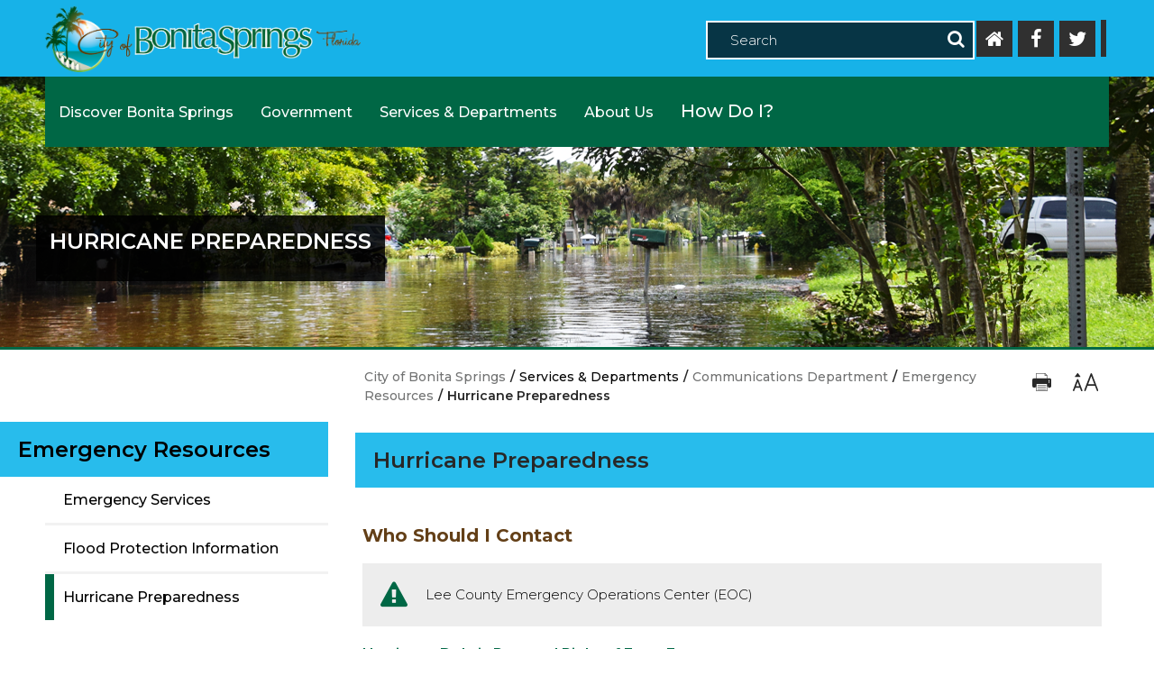

--- FILE ---
content_type: text/html; charset=utf-8
request_url: https://bonitasprings.hosted.civiclive.com/services___departments/communications_department/emergency_resources/hurricane_irma
body_size: 29577
content:
<!DOCTYPE html><html id="ctl00_html" xmlns="http://www.w3.org/1999/xhtml" lang="en-US" xml:lang="en-US">
<head id="ctl00_Head1"><title>
	Hurricane Preparedness - City of Bonita Springs
</title>
	<style>
		.cssIESearch {
			border:dashed !important;
			border-width:thin !important;
		}
	</style>
	<script>
		function focusInInput(id) {
			var ua = window.navigator.userAgent;
	
				// IE 10 or older
				var msie = ua.indexOf('MSIE ');
				if (msie > 0) {
						if (parseInt(ua.substring(msie + 5, ua.indexOf('.', msie)), 10) <= 10 )
							$(id).toggleClass('cssIESearch');
					}

				// IE 11
				var trident = ua.indexOf('Trident/');
				if (trident > 0) {
					var rv = ua.indexOf('rv:');
					if (parseInt(ua.substring(rv + 3, ua.indexOf('.', rv)), 10) === 11)
						$(id).toggleClass('cssIESearch');
				}
		};

		function focusOutInput(id) {
			$(id).removeClass('cssIESearch');
		}; 
	</script>
    <base href="https://bonitasprings.hosted.civiclive.com/cms/One.aspx?portalId=11726542&amp;pageId=13788991" /><script id="ctl00_00f77616769f0d4f891b41dfda94e8b04f53f1c11d0172b581e651aeac6863a9" src="https://cdnsm1-hosted.civiclive.com/bundle/js/vendor.cfcd208495d565ef66e7dff9f98764da.js" type="text/javascript"></script><link id="ctl00_c8f4c6c953812b601a957ffb85881e061f80eb01e5e8c670167b133b4d5e4bbf" href="https://cdnsm1-hosted.civiclive.com/bundle/css/vendor.cfcd208495d565ef66e7dff9f98764da.css" rel="stylesheet" type="text/css" media="all" /><meta http-equiv="X-UA-Compatible" content="IE=edge" /><meta id="viewport" name="viewport" content="width=device-width, initial-scale=1, maximum-scale=1, user-scalable=no" /><!--<link type="text/css" rel="stylesheet" href="https://maxcdn.bootstrapcdn.com/font-awesome/4.7.0/css/font-awesome.min.css"/>--><link rel="stylesheet" type="text/css" href="https://cdnsm5-hosted.civiclive.com/UserFiles/Servers/Server_11726458/Templates/css/slick18.css" /><!--<link type="text/css" rel="stylesheet" href="/UserFiles/Servers/Server_11726458/Templates/css/animate.css"/>--><link type="text/css" rel="stylesheet" media="screen" href="https://cdnsm4-hosted.civiclive.com/common/resources/DesignPortfolio/SiteThemes/CommonLib/skeletons/sharpschool-skeleton-2016.css" /><link rel="apple-touch-icon" sizes="180x180" href="https://cdnsm5-hosted.civiclive.com/UserFiles/Servers/Server_11726458/Templates/img/favicon/apple-touch-icon.png" /><link rel="icon" type="image/png" sizes="32x32" href="https://cdnsm5-hosted.civiclive.com/UserFiles/Servers/Server_11726458/Templates/img/favicon/favicon-32x32.png" /><link rel="icon" type="image/png" sizes="16x16" href="https://cdnsm5-hosted.civiclive.com/UserFiles/Servers/Server_11726458/Templates/img/favicon/favicon-16x16.png" /><link rel="manifest" href="https://cdnsm5-hosted.civiclive.com/UserFiles/Servers/Server_11726458/Templates/img/favicon/site.webmanifest" /><link rel="mask-icon" href="https://cdnsm5-hosted.civiclive.com/UserFiles/Servers/Server_11726458/Templates/img/favicon/safari-pinned-tab.svg" color="#006745" /><!--<link href="//cdn-images.mailchimp.com/embedcode/classic-10_7.css" rel="stylesheet" type="text/css" />--><meta name="msapplication-TileColor" content="#006745" /><meta name="theme-color" content="#ffffff" /><!--<script src="/common/resources/DesignPortfolio/SiteThemes/CommonLib/scripts/url-script-v4.js" type="text/javascript"></script>--><meta http-equiv="Content-Type" content="text/html;charset=utf-8" /><script id="ctl00_d811866f2347c45bd3a0fe77a237af6a60765b254d2e04324bf23e6319644c76" src="https://cdnsm2-hosted.civiclive.com/common/JavaScript/resourcelibrary/ReactPortlets/reactPortletLoader.js" type="text/javascript"></script><script id="ctl00_007e1919cd42cdd5583cdcdfaf4437f725a9db464eba46f47def4954760764c0" src="https://cdnsm2-hosted.civiclive.com/common/JavaScript/resourcelibrary/ReactPortletsInit.js" type="text/javascript"></script><link href="https://cdnsm2-hosted.civiclive.com/App_Themes/default/merged.css" type="text/css" rel="stylesheet" /><link id="ctl00_3aa9cea2d05cef59ea239a88bc7caedf113720cade0411bbf62b30be368976fc" href="https://cdnsm5-hosted.civiclive.com/UserFiles/TemplateStyles/Server_11726458/5377.css" rel="stylesheet" type="text/css" media="all" /><meta property="og:title" content="Hurricane Preparedness" /><meta property="og:url" content="https://www.cityofbonitasprings.org/services___departments/communications_department/emergency_resources/hurricane_irma" /><meta property="og:image" content="https://cdnsm5-hosted.civiclive.com/UserFiles/Servers/Server_11726458/Image/Government/Irma Flood (1600x300).png" /><link href="https://www.cityofbonitasprings.org/services___departments/communications_department/emergency_resources/hurricane_irma" rel="canonical" /><script async src="https://www.googletagmanager.com/gtag/js?id=G-GK506XC3FG"></script><script type="text/javascript">
window.dataLayer = window.dataLayer || []
function gtag() { dataLayer.push(arguments); }
gtag('js', new Date());
gtag('config', 'G-GK506XC3FG');
gtag('config', 'G-7PJ1WWD886');
</script>
<link id="ctl00_c11ee3292ac9e5a4417635135583c4bbfdb8ea29573b674250c4d49a2a0ace54" href="https://cdnsm2-hosted.civiclive.com/App_Themes/jquery.mmenu.all.css" rel="stylesheet" type="text/css" media="all" /><script id="ctl00_c322b83bd68baadb3b50174e9bb777a6e2a207f953b71156195b3059ebbbf2a1" src="https://cdnsm1-hosted.civiclive.com/javascript/jquery.mmenu.min.all.js" type="text/javascript"></script><link id="ctl00_828d5845649c2b185adf810f1ca74f06313fd6f132a4852a6ee88c1ac3e577bc" href="https://cdnsm5-hosted.civiclive.com/UserFiles/TemplateStyles/Server_0/2267.css" rel="stylesheet" type="text/css" media="all" /><link id="ctl00_62d5b5acfac205ee192873312c44badb262caa3410605faf69de8c378b5dc098" href="/Common/controls/ContentItemModern/css/common.css" rel="stylesheet" type="text/css" media="all" /><link id="ctl00_6dae96f03082ad25bec6d631ddb04fa15b20ba35a1000bd27f838de67ebedaa2" href="https://cdnsm5-hosted.civiclive.com/UserFiles/TemplateStyles/Server_11726458/5122.css" rel="stylesheet" type="text/css" media="all" /><link id="ctl00_f79ae9a9f42d082548ee8367d6608298fa26c89622c20882e59146304fd26b25" href="/common/pages/PortalThemeStyle.ashx?templateId=4980" rel="stylesheet" type="text/css" media="all" /><link rel="stylesheet" type="text/css" href="/common/RichTextConfig/CustomFCKWebStyle.aspx?portalId=11726542" /><link href="/Telerik.Web.UI.WebResource.axd?d=PMrIT5dOWaVYIcpFWUE4nPnmLmO0BrM2PYzxkd0onrXbUpetimu5wKgzw7EGIxmOOVDwEK6CbI01fyEW3Y62LEDBs-5cgre4MBpJPijaMfuobTlR0&amp;t=638875788934013290&amp;compress=1&amp;_TSM_CombinedScripts_=%3b%3bTelerik.Web.UI%2c+Version%3d2022.3.1109.40%2c+Culture%3dneutral%2c+PublicKeyToken%3d121fae78165ba3d4%3aen-US%3a7cbc26f6-ca02-483b-84bf-df04c025957c%3a92753c09%3a91f742eb" type="text/css" rel="stylesheet" /></head>
<body id="ctl00_PageBody" style="margin: 0px">
    

<div id="mobile_banner"></div>

    <form method="post" action="./One.aspx?portalId=11726542&amp;pageId=13788991" id="aspnetForm">
<div class="aspNetHidden">
<input type="hidden" name="ctl00_RadStyleSheetManager1_TSSM" id="ctl00_RadStyleSheetManager1_TSSM" value="" />
<input type="hidden" name="ctl00_ScriptManager1_TSM" id="ctl00_ScriptManager1_TSM" value="" />
<input type="hidden" name="__EVENTTARGET" id="__EVENTTARGET" value="" />
<input type="hidden" name="__EVENTARGUMENT" id="__EVENTARGUMENT" value="" />
<input type="hidden" name="__VIEWSTATE" id="__VIEWSTATE" value="FLtm4bM5TL+9y5RonOW+9VggtmRUVDbtyyBlZF0j+urldoQ6lbdEYoKiRnH/ePxkYDANmcXhSuULWKj/EE16aipwFPrVWc0CU8clnl+LIOgqtwJp7iHLlHKxAlk2ZJew9k4rL/IpH3tIxQE9NzuhPqZltLMKoeHkD1tfs+VQecQTY0OTFq77q+azSdcLV79pHmrzMZaeU35ICqTSpH5BNl5Wqw1BD/1EGYwnArveepskMxoF4j0T6w5trlBk1bmsK4BXgxfG7XslYPJk/haizmiGEBgF19E73yG0ustzEef2kiEkxfXWtwt+/[base64]/jNpmPfjZyGLYbfKtK8xI6FyWI4rrGczhm5YOANhMJAku7LFdJN7nbUYAUgGmo7l0EwTuhZiffd5Og2eGeqVMfSPpBogTyUZhL77xvBArTwBCOMlSreX4JYf1+kVLpgMBmVlDMx2lBHmXt2SC+uj22uphNia1Z3ZdKAAeaft2emB/lKjTj3FUKNjCiSUf1+dbJT9shkQRXS2qFITdLvXNpRbarDNY2IwCztSQR+8AsoD/LjST1QrbrUTZEP1+61YhWeG7hslobmKNF63JsbEIMiBCeRzTpGodR0W16kZrq7wNyRgbfh/A56VKXnKd0fGUkF1WDJ/Bii92fZg2f5TfvkdxD+UFdgbROD82OscIoHyfc3b/jqU7OJAX4TVPknhsbdsERdPULN8NWAW1Fxbwl2PEufQqXKrzyRpGdoXARW03/cpz2M2EgIbKDgZfA7sw4GYZG3Agm0MvVdN3mJ1DR5R01IR4eZVuUPRbeLKbhboX9kbc588sIylh52P2CfkBVLcRmB0ek5/RasYUVYvWfL13ImzurgPZbA71htoVA31rQBLQ9oPfh7FCXNdPygHV4rMuyW8NQfHrSo/I34iWrpj+GLcX4p7sJJp5Vv/j1WOB1Mrfrs/R2ilFWhbMkT4b8OcEz6kgijqZ0oCUNSedlE1v3L+KGFjm5rKNoVgAM0xH/dxBU9K7DMF1AE5BsHhT2tt3xVgfZWNXevNamVzrQG7s5AHM42xPU0O/k+W1fMu4hcXjWwldPJVcnQVCOXrgbWLuIj2pyLAeAZqIU9Eadrj3Nn38KYdTn5GITsD2h4J0PSW5ME7XAm4rjghFwfMyNA5wKMutWBOYJ3abr5rdUAJkCBUPmZ2CQ2r+mLeuvlUB5xUkryRT+ejDzbErV9DB1wEpp/0uhAYD0UnfOhG4R9cu7dqqocL2SwYI0O8F1hr5OV1WKhbaJ23o3kh0i7VMWpPHB4Ej36CNwPxKZXFNt4X/huVNyiNbbEdOuspN/voUkkxWEUDVCvI/gA3OoRzheg2YArlNF1qmIwcmB8dxJSW49h3w+cKpVmDbFm5wq1A7VmaViLJLf4WSu0UAnVMMl2hmn8hVBo7I4UBJEpQHkAA3HhnhDpeXSD8xypqN6qGOhEhEtanIaSqTw6BzWu9kEnBa0qINRFRDp2UJmlFCG0SWwa3JT9jOoRXzjnRrc6Pikx/NvkS8Y5xLt+eqCdBAJzaTKDWrAE8X4CUFSABumegkTWqAZ1mUKx3bcHvovghhIPCi7/3J5D2l+F/KmwtRVaHr3Z84QXpeaaAhHGRnjfR6PqNLhx/JTfUpfho5Y7sD+0l0k9u9Tue/LjpRKGnn1E8s26fvXtRUDTkZNr+49h5fuzJ3THdH0jJVrKlyPh8L09zk2dKLrPW+/a1Ygifte9w4AkPCpa0ivAHPlg4qbxEeyS4N/j7uefa8aeNUZ1bBe+0WEaYOs5LCWloZ3YJPlWuoerzqiWBxnJl76L2UxRWJzvaWgR0E6NdRgfwdpfGSgJqEvvoJQaseSHC54PbD7vXHZdyN3+zuHxuxEGSPT6r/ntJYkGkgRn+zR6YldF62s/zf3vgpvJgeAhyQj11Uc7ZWXNGpfWeA4dC6z24c78z0isQrMm/mYKkl4xBYEcvW18e0ql/lfWbJKhEyawPGYZifgFq+XnhIqLg9/eOp26oaRtEkldYX92qRNXY9QWA6CmuWy4w94DScnZayFqRG5mEeCiIx1yLkOH5uK3VlL1kOBccGO8eSxR3KOPW2/JfmXtRvD46+MRisZ8WgAG18sSWDrcXy60NNC6eyNAYdfnf2oARHNgcKtvxxAMNyqRUrT1mIO/CAcbDvvYkqL8JH6riS9wUAGNMdGLSEwQ8Efb+woWU+r3veil+2+xpMGT1BDAAMzaEGpyK6cuuyEJ+wu2isZTZW6jIfux/F+/EZTECYZDWiVKvgpitiaY4D2x7hOLSB4ckhVtt9ShoZSKGoKqRDh4h3jRhKC5W6GKQQE6q7lHXypMpaRJIo1w9FkyVTYS28Rh4CbhKC9nUy8y3IR25cSEnqhjPuAjKspOqzgcJ8xVNQwd3aB/rCd1OJQaF3udWeTieeQJqlgF9GvyIPJDG9PlHB9sJ+ziMPgCBTtfzkdvH74x/aYiDUgm2xv4ozSuS0uN1xewfKdslCAHgmQ1IaJf8C5Zp5MsdM2uYqFgiC4SRikZbrk8hxnKsNtdRqoChe6dz8GEOIzu9FxV2+/7tQg9FeoUP1GKT3fkWAW7nzJygYZVYQOL7c/j3DsPv7MouYtjJcmAM64Xkjtfd3Ens0fzXWA7BMFQIAYFeVf1Yx7cY03a2htv6/dQD/6Qb8t4tTJuFNSuBckqqcGDuSoWowaYNgKVPLAfrSbRB9mwIATl3WlUtZYaVtKG9U/L9winNJepxMHPaPiMJ15O0SdVd1kgjEyX+hZ8UwPuJITdpUA1bj8S/ZLnmf+3vMOEEKAqI8Hm8hdoEWmn+Vo2w3waCgblEZ7c2zIibaEkkmrbZi3Cc7ak/IJKmUYasFADruJgpkE96KnDDuRoqrPFslFJ4CSIPs8Ih0dNKzfRZ64TJVCbzXGWhzsqTuqI7Cz6xL/5yAQdgo9qk4RgC6EqWHIGtPu28ER4qUm8F6MFQIG1B3NcWYYeIuyHKFNF/KFC1wriZ4ha8BiasmZeKZmo8XwvW6YF0GcW4HunniHQWVmxDu40mMnNGZOljBd/qRQ5OHfg8YVRlZLnnPrmreYCj/[base64]/GqYm86CfpxLjHIo6S7nKkSjzYifTSBd6qFMZ8X9UY7JMTGcDEv/wyuY5Zdkdv53eX2eU6wFlR/ofILXuW+rF83L0zRTRob5zYDxUZFlyFsFC1iTGbMCcHbmXG7cINdoF8Wo2DGKg2JEVyr2cTHUAisIUivGmr75KRXPuQXn4g8gk4SybJ5iWfd2uSapR4fP+xsK6DeTcjTlWojwhhw1ZGjg25quk5efdRO0y7XC2L5/CtKewXPBpW7V4U/kR8d7FpGOwCdXe3t5srI8G0h59LDuoJm2CImi3e0kLyFDEGvRt0D+SFRKOcL8cqcUm9vmIll6I+k3ek7GYNCj+05xV1xze1a2eUc9EYyFaWSuzOIPQS1R1ryU/7+C6FshHL+2S5xWhM6xxaMEf+ZFeznyVAD71yQMCy57QCZzqwZ0IjOjs6V/XWZpv7xzMyy2hr6N/OoC4QWir2ZRyt6D4saz7ydo3IlXPcD6zxML2Rxpa3h3FljmOG+CFCJxB2aqhPH37b6MYPPK1gJj7Hmpkh1oYvNkWpJeulhXeW6YClNlGdLWyhvVJflihnS3tSkSlKOKYnZikh7rLcbEDBOI8rHqDENJm4SNHBJ9m1xywz/sGhBnZDzufA8HS0Y0CrN5emzowhLyyNRPXk/uTF9h2nDjKzTKs77mhlKkE/BaRgT9m2v+88/m4joyyawfbFjjAGCxUMzDRnFta7jsDp1oGvbo6LNJSYsyohOfJSaHk9vWpWyzN/[base64]/bUKqNER7a2DEAfg7uE3+IMxhrxuJoVV7gNMh0IzXgrNr8ILxPojBZOXLzo2lvk+zIvdK1xUJ1zLy3jrTgw9ELNCwB6bVgmL0seeYoeRkAFMP5yzj21QvwJUT7+9+4g26nPIjzdPv2QTr8qBW5T/M09p5Z05paGIRz7PXODr/8LRYBM172DAYzjfOlptU+4oP7D/upucGW5wJZBr9ECKBbjpc+jcykDOYMXJQexskZqJF/a7ibPdxP3JfZOGy7rfK5YLK0XBvuj7okCbOio5d+NTSB+RjI6mXi/1xLEyRCN/nS0WnztvCgPsvDdaF15ZaxpsHVcK1IkgN5bd1AjmJAmzZgOF+bnMmt198WE3mHo6indJ7cxy+EuWPL/4D4MT8iSHaUnbHR59EgsWTdvPruW7f4mux0OO6Zm+OMUKmBoYyXmkvEmVeYFzY5nk/5hqs+9LBBlqf8ntfOqvqRbRRG23Li4hlcuweU9lsyz/iEcdYDd6KT2w69eu8Szw5IXoZnSjKypNHAj51MiBVHIfWpwLWgugYyCYOahw8SuZOy6MYNINbaN7b+Ih5dCR5069ROw0igfp/LxHF0G2F0aWPwqgh+N4xp8tTt0A/cLeWlIW9JgICg0IiWks3cPUucW75amXCMYaqvhRoSd0X+Qm0iULup1ublJj35PMBdAuyDWekF2M2Y6VpdxPiMDGddOiN/0y2xeqng+yQ/0yGCzfJkjAV6L2llt76KDoKsInJRzMNbI7E212za0gwbNrXyCRjIYkMqyRWMolUnt0uJ8rgpKGB4cvrGq5QP6/QEsb+y/wOvnqwk+a8wKLSWNiFJH5dgB4nTsgRfL6Y4M7qCviOfpD5y2aoKlYN2s9d7mF5UuNaiCYuCfpmsjxlxH3L/zGUmAW7Owyv2T+Mk2ax2hsbMdbDdKOZqG8k877+pKVtCa4Ihpf9GZAuPUOHjXAUQchZ4aUQfiXRwEu4f/d0GpKk98iWV/OXr9W6iMdYkD29viOhUGPvRhGjefr0rv4wEOVB5caQhIlFdadqLAfOvcvPlxfxo0it+TUxziV1fGM1OPiBYQtW0rTqnXy0Adu+rqxSAYKEqyl/[base64]/6u7TfKbZR/fb88UHyACQSSovIdouH/k/5MYaBnqZwhvvqW864hwU3mgVngwVdJPWphRu+LmE4Z3lElXOWJ3NbzNv5hACDz+eVAwUBasp9LOrU979UFLVBRr9wKCbKUdHpvQF2VQL3z6Mse4jzLI68aZTyQYkN9nUozjoh3p7mwgzZ3uf3OtvIsQRR1f/06cpq8mNP/6J/fNElCsQ2U+d9AJi2mA7w1BK9GQ/XiD+wyWctthmCFRkDi2zNd/lZxD4/FB1l32c9FJeviRMegBT20nvjAELQ2+uNd/ay8xXGizteJlftlYJmw/5B/kR31vWZSmAmGtk/GqHgZGNiWE3+vyKBLX9ByS4EIRENqEKNHMjUYxr8XPwyE6dF2Q/k+kmJBXL6G00NjKVLv8HYY68GF0Ofu8+9BbrK/Q+/V4J8rkcGuS0Xz6saBc741BKv38L2ItOjzomrXqJ5HIevygVc6JYztTRsSQLuF78Z2VhNZ4wOAfFK/I01qN1hyjwfsJmXFNf8KCagpnpPW5xYo+uzSG+sEUV4jHEvX9nKPGZpkinXRghlJ3HK//SsK2/BLaILumy+XIjXO6/8Da0W2tifVHPdCk31QQIdWwf7JQ0SW5eOJTaLGAwJUtUf0P9x9bNXFMtQaf6MCny1ay5r4bwHYQRz0juS7r86qRkJfQw5HwmjPAALQDwD1AelfOgFlb4p8SV1b86ZYBHRsf/S/0R947LFIWqWkrg7B+Ya2Ws+kzRTRAxGGhGvzapBm9Npys283J3c5PYPXc+jxf9/3OPxqgZkOdewZyr6E87Vx4pAxd2eA5jp1WQtjLRBNJxZgagRZq8jkJ3rGEnRQDRm7lvRO1AZCg+DG1P6gG7RqHquuQwD/8c+0UR2NIAHfcTfo1RIuDG+J/26vAaSlggZNs4fWuCCMbBdiNQt4n56UYtc6O7CyBjJSyTT1Bs+RcThSYlVDQcdfNN5mT1sq1drgxEFoIRFt7FBmIaRRsaE9ST3zxMHYG71ldmMdLm+w3T0KDSODMienZz0J3hS5Om/ODzXF9LBU8MbdW6Tpmz9+612r3WT8LWmLX4W7JFap/eGIdyAfUTO53TidM1r+S/jAdlFKG7auHXpAmt3KmSXn0FUlEeM/0Gk1RT8fgVSTSgyv9SwpUzLE+uFoL2Dmfp9dtw2vZeXaiA3aBLm9Hc2l1ot6v7oJ1U+sQBqCOCkwnTkEvqGyc2AhKIwRUD5nEdgGc7Mwo8919hcwGNQaielxV3nMNxSsr5ff46+TA3Hz3iF66bJJ3CJQ0guF1wxt2EaAizLEVbQ5qrLbuyo2NYg28uKgyhaEG/9qqvQ+e8huOjja9TrkVCVsDBHOdqhVqM8mdUcAFXSdSyXRSM0j87YEsw/8MjAoMDyVWoB2wPy9/RkNBYsl2oPJNnOBZI5SS/dra1YGgqoNFBwv69E8O//HepmYVGT5X/Ea3yJ0wBpiKckjl5nVXomf6XOD9nXQguFuOgv6wGc8eGzC0ARrv2mncCEdAp/t2EWhXywbwj6em9EBF6A7bp9b8ENTVmJmbehDqLgby0FB3lJK+naTcvCUNVww5NI0idp+9Z3O4EYHWuvuZe0/yKwxGNjtBUeZMPfbvipb3z5WdrBcyYLs6fm9I+I4crTi5tp88R+8bzQuHomRO2ftmbOqMvlm63Q0Rb9Tq14rNrMA7izXSKJaNXiRSJIr8cLOSva7pY76g150S/Ri5QXmQg8ToxrE1IYVxEOvJH4dhIPqWDwFxyABYF5ejiHYo6hxUw0JO02t1gbWglCCYf0ximy7pNVEvoZpemn+oIy6QsIYX6S7dzJSjL7QOJCOIz6F05BT237oANvG9OPOsDDldPFbxoDe/CR7PKvfbhtVj6GZbsQOg2HhhIqY4EFKfm3bqssBG6tmB0KnTWf0nDSCztYG2r8biJKVFniFl8TpR9eqcG6Px91rT88kYV/LIg+N8LKgz2yzTQhwVm9wVbDqHT+KwH+UejhhaF44s0OyLy2k8nwWGRsO0Iiqk5Tw63Of8bJYIhLropc9iFaTGKSO9Fu/vzoMbLb2H9/JN0Jt8iowH1lJGqL2M5MO0aWsb2RyJP8to2SK5sU52rdcE5supzeaqT1ffNNFHC68giqxnGM2C0QY28lUZPW57Jw98fpfr8zasPkB3RMpH6wCHBoLvqHdDu+gWkk3tpW15U6drrMt92uSq487PbPKSHnIyKaKVfdtXdyy/O1mnoxopWxPkdnn3ktO/xEi0GCg1aWpZ/mlLKDFvWYZusd3sbO2Pch5zLhFILiecCQ/wjguK0hDqmLLPlC2ScefjGNBxzg8Kn124AeW/oRGt/5x4RWj96dHpShZx5pgLOjZX99MfmB1q7GnPwsn05nkspcK6XtpGbRw3l6jI34bub0Tcv7z7WmfbvgdGW6mHSbtE0YImuHaB+RCzAqYHz1Gi8CeFo/Bkf5ew5B9nRjyVAKwoJUqAOYe3WtFlcxr89gjEoDnBqk/1aFssDiCqwAfCxnOLlKFFNaQXz+K0MOCXaCg2pMy+zy0rjOLGDks+3fofJFLMOq3GxMjshHHglsNm3K8RStvS0OV/vjQFnkCByVG7FBR27kZfJRJLKT+OgdtHXGa+WL2GcAR7qWijxKlA2TCdjgESA5EiLYJbv3qVK3EK14i7g5NsiTnmfKLkCCdTzPtRKquGQgrg+Efp6ZSeVf/8e24l53TikQqEyj6CyfcMby1xdrNgqnygqqVNcqi/BbSQRJBVSDItdYJnIoDxknHmJBGxmzJmKTfVgXZZJsNin0eUdj/2bTHq+aseN8VoxuS3kS0gu3Qn87n4lGkKC3y6g6/bsqClahTP3aMqvRqMXaji/86c4w2+FQ0CfvJpXYqjBi5bBWl/gSJ/vaVEpLmJE+URxiXMKOWfCVBIIclHnbwlJ21KtNAp3adBGqrN4t4r59XSm0x1L5IAajaCg7uWz9TWn0EEZPyHo+MEMnSNg9uqgl95fWl37iS+CrWGFqD6XPsKK7lpm6obZS6Zsj9fBQEuXIiU1EMFZCNl/EkjJgGfSc5N0m9t/wytzHcVKacC79e+MhBlEosToqZyENQDkXA+DxbPmyj5X7VjnS+6HuxffGUHXc51y4LUna9jsyXE8P+1wI8ZLvbCaWhf40kz3/8eBb5QP6mSw/KGOVjE9u6jU7lqmpNMMKcoPjI3EY4Le0aMZad/BJomihykZv+UFpOKIUjevZLLABGZBWceV/m0F7mn9xDopBPb6zml5OoDXeboZGxONv5My1Dmob7HM3qov0Vu5XDvZXEmBJHBCthnn4+xPpizuqTuJeSJ3PNl6Ht+WrOQejjzlBxpSRRt0GM+ftOD2FuzYiDOKsb2EnW65iX7Z50/5aHp8dDINTTB/6Vi0FbbTUS6/fMqUpwhmO9mbkbam1ZjXiMwxbUiGsuG5n0V7QC4pjn5ksIJSiBcAu7a2IsZMEniCt2GxR6w2EZHevgHEjY2ILTisp1jHSsJwliNhT/a/5HvgBk4uF8ujl7sYflIQJL+/dlx1vcvspCLCMGGlDBvYe96l6CD/kzN+AoSm7uUvHU7XdBFU9ZnaIEvLxpakJLJYroiG7ec0kcY+oCGvQpMjyuN7A5W6PdG4flrRxl1AVueZDel1vc8Qxg6eLJDyMnCB503c5GGnAKLYTXy6Z1KyxrWJs098oyJ3bs7GyEi7XmL35B/z7/VI8krUQMVdeIoLreT/c/h+5AmtV4fwPjR9jftCEVcCVJ8oQE1RvOah/bY2ZFQZSjHD72vB4isEUaaYZrXr+u1PRDNR8vgj1EduCSpKR50oo97IaaG2tWP56Jb9dnPRe+UVxeBxnCf/KW5HAGIsu1wJkgWR5zeyj+JeFG3PbdCQYkY2it0r86V+jsc6nBdOROSMGG1Foa8Tzbm2voLrYmSnrc2U7KU3N+GoD08STX1SfQ92KN4eSCmTLnlG+1JIxlh3XgXZYMwfqZV0aO61HmUPCXVTscKllZ1KwZuzotp1z+BxyzvzDpyTvwQz4UDD7HB5RxJHp3/pK5Pp2RyL0byWq7Y3HQxz4qL0aqHvv11Xrw8DGnHO7F4mWZDAkoV7Wsr8LlVMgDI1QESLW0MuUsDMWvzaQXIzNhj5PZVzNC9BZhgX0P/[base64]/QNblcja3QqCNVsriWGz7ifMDOT+5VVNESAqpdt19gNbBd7tdVGMlWUQuW7fDKOH0PJdhbMrNDS9RfXnuaR24QkGQUxo4vAgAQsLF8CM+yTxI7ZQZrfs0bAzMyunenknxmiv/[base64]//irRO5LEdivsgpxFPmBAgK6lVrbTanC4cZCsCJMoxYZJOpSgzS5UAHCg7J589L1bwKMdhNEH7005YGeeF6o5s4qn5X2TY5WAlGDCZ5W1dsfPlgd99nMPauZcsaZzLZT46oEldivsnS8ibIotPoW5kKRuAt+Dy3Syp/c1w6amOcTa7p2UzTADypP0pt0IRlt1xyfB4AG+gMyXLCGHFZVz62GFh8Hz6w5bj6K1y43FXSXUM/3fbOwonX/Ng6UFCohnOK8OPRWil8kJz3hH3jDmpJsG+kZQSZuJiXH85SDmi5YwYq9vIWhmRqvqdiEzZU2bP1Pn1WNy1MYPP98ArppoZzVWKqRbkW/QrUPI+Z53tIoVVPcksQiG+AkEh0J/[base64]/tiQKBvSlLlaXRCjZ/9WHf0T6B3SEJg1TI8qXgzAbVzBObBOHJB2oL4WOFch45SSPQbT2z1jTby4bEOeDTbJRu61PsiJMBoxfNOA7rVTsGaExF2Dx6vuUh7Qw0ADzgJsfUkX4eo8Z4ENvxEebOkdJxXzxL9aCzy3/3lQdGL0Q+IEC1Kk2zdz2K5P0obwnmvz79IfTAwg07HT7l4j7kSTasTrWlw6e15bjtRzyRBGyG1FmxxzAqRouMIOknuPML0PmnMqKIe/[base64]//X5+Lu2G3Qywk+848oeBV/1QXsvkQl1L25JvE5Qi2Gwj0djMIFLmq5DjuWHW7pD6rhSYrj/QnI+d+4XtdHIreqnyw0Stv6eaeB4Or/TLyP/jLU7u4gFcosPUIH6O3CCFYoaJx5KTGaFSeUzviLuZp8rcaVBmMAdW//KR1DIgPaOdpkLpV8Kd0yfbvEVKMNZV/SOTktSCQt/7lFFJgZzAoftq339YWcAYpS57hDZ4Rkzi1BKK3zbNq+NuVAesB3z34rhMUqzwCJ3Zf6Mr/LwTsx8VIVawtl2V8YqWTDcvMLBOcF86Kv6R8Rk05tCQTkxxJ9tlfCOou84AvZE4E9NZ0Bq/ViRkZXOj+lNGXwDtAqvXeagdP32i5fhsZBL9EpWR8BZLagjptAVMPQQ4pGDJ9gC7p0WP21APg+oC2B7YSmOeSZiAoSKug56NOS8ZXmfD8WkMNIwBmnL3XYze0absuheGVUFxJWUhoD4AGLxs+g9xFbIREcTFmNReenHdp1n/OE8bQWJSIQBMitTjb9geiDqimVfuICzh1ZBE69QmOqbxNXqkd+p0hDHcLPzEj6TH6A4u2o44dRj65k8MTWW5LAIAZz1XGiNybam0qVsZZuOye0Bcc/Yr+AA7C/dGqc+jjSKjIn1reuIAuGQWSX+2HeutEeFstiuTH6RjVYs449jPdT3By0sBhTK6SljxxKv1oGbYSNe8sqUo51JHsnAv7RLd3HpuRuDvdUr2selsEpYaG1RUA599AwmGJ5aHuqcF6mkbiIbsouqjQIyofKXlTVmtY/wBHCccwlp3AkAnI3ZkIfRC6WsCxILOsb4Ro1eILjZPe7B9GgNiKZVdTvCt6n0aNSEc3HBKHVM5EXrvHXMaL7J9tLktC+ScRYK96b43i5+pNIDCLMasGgibEwq34zrClC/iQym2RXk8s6EXXcgxLEsqch/ZHYYGzezk89x5dY5Clju8qqVWbBnd9A0DWq5kyFdNba/22oPcpeFFNqbU6x5S0ZKD/HQwhJRXDA5pUnsS0+tcRhQXJSzgN7AnahYgSabckQzUWQKI2yroRnp7EvW2aijxozyJ9cuW2F/qW6+WnF4g/BTSQD8zhqrbof7Kx6eMbt6ewE2iWEva2fXjJpuQu1zmV0DrmzDiwEPgbwlO3WQyvTsjL+8tNP2ZtO5KO0wmIRpZnxtljOXxr+1h+U5sKOrFI0vcAfN3TR9Fhhed3jdSTXLsBIA/3BVPfIMZouUrLmFyqmPEPzkCCPIXzSoj+S6zn/[base64]/VxE4h1FMWMbSWHviNEf3h9j2ro/jrKgoZLgJ5Ak1ceaIcchj3GH6yFSyCu3o2JnG3c84odGz2FuFoH4viIguXMsnd3D63fGwvoPeNYkJZegKTtm8TyljUG0ZZLxuoZvuuKfciGlfYnQa1BWvIOGP/2qtcmsog8G6f7/hN8WPJ21W1h9jHoNK1pZoDDBNGxqdlA5HrojG2a2lG7ZI5l1UgR5/xBl4aaiydZTIUYBTtEBnCg4+7RHfHbrt3J2UqxJUsrGYYA+xLZgUP7FJQOqRNxGYt0knx9U/8RFYXsvtKMHm0r0dLcHP+1c0mBbrYX9Y9ksv5yU4OsfWHakoVEKfGObyZzrLbKtrELm/7l0ndlNlw+isDlOMDpt3JYS3PlV7qof03UwYcnwOIygH/Yl2/P/eh9xrA3xldDD6JrOeCxncYPPeFYZ64ZiSdHHS6gJiP4CWyErT259UD3KO/b8zSF+yVqK+T9tkS0OYEMkYPyxkiSqKkjutehJQkQMpk3Olfz8zewreZFdyg8sbDSkTMH67C+h/pKefWhdl1T7Yk/UX0drGWCh/utiNeBgyGoU2N4scO4XnI+Z9bWZhumD4e+mbQkO1kt0QIeJgivkvpE0yqTxnKv+Z5UQpXhBVZULgkdGxZ4cDO97Cz7R1wjBNUvZTMsjQlOIyHVDGRjHwHHTQgNqGZnCyseTzgGyQgSDYf1IXobW9t+a/QuDYrssoST5SUZdsDz6Qq0L/FXKehmRcKe6vPDrfqVTBR/FG1btJ6qcjjj/hfhz049R1nLqDCIghYl9xg4pCoABcAIOEv9c5rgksIF4RMqkVvchonm9ozy2rra86VYSwhkgeNALn7BjoVE2QSaI0rxgRyGIt6VSiRYDjND268Wun8puMgYB2tiQDuOCfNcuXEtRP76kOR1DneVkYoMkotGc7bZyso6G33WE1wZcsV4Ae7iftQQ9mOqG/grGWlmv/oDhmkDv2IPJdSqbzcCgjUjZn3kolzwEo6uaI7b6TH+7pVPvVNlaVDOPKcjbc0AmR++D3AIRYQji6lu8Vlz7WkPWnod9r8DMUW/2/2Unf49wXCFosLLinzabnntXQh4C7lmKGUZWkPD1Q==" />
</div>

<script type="text/javascript">
//<![CDATA[
var theForm = document.forms['aspnetForm'];
if (!theForm) {
    theForm = document.aspnetForm;
}
function __doPostBack(eventTarget, eventArgument) {
    if (!theForm.onsubmit || (theForm.onsubmit() != false)) {
        theForm.__EVENTTARGET.value = eventTarget;
        theForm.__EVENTARGUMENT.value = eventArgument;
        theForm.submit();
    }
}
//]]>
</script>


<script src="https://cdnsm1-hosted.civiclive.com/WebResource.axd?d=pynGkmcFUV13He1Qd6_TZMiEk64fhiffDz8GGQRHvsfZyYJBOIOV-_a7GJI3OprGKvYnjQ2&amp;t=638875788946515136" type="text/javascript"></script>


<script src="https://cdnsm2-hosted.civiclive.com/common/JavaScript/Json2.js" type="text/javascript"></script>
<script src="https://cdnsm2-hosted.civiclive.com/common/JavaScript/JQuery/jquery-cookie.js" type="text/javascript"></script><script type="text/javascript">
            
                function OpenNewWindow(url, arguments)
                {  
                    return window.open(url, "",arguments);
                }

                function OpenNewWindowJS(url, ignore, arguments){  
                    return OpenNewWindow(url, arguments);  
                }


                function OpenNewWindowNoReturn(url, arguments){  
                    OpenNewWindow(url, arguments);  
                }

              </script> 
<script type="text/javascript">
//<![CDATA[
function _search(){var frm=document.forms['aspnetForm'];if(!frm)frm=document.aspnetForm;window.location='/workspaces/Search.aspx?contextId='+frm.ctl00_SearchPlace.value+'&place='+frm.ctl00_SearchOne.value+'&searchTerm='+escape(frm.ctl00_SearchTerm.value).replace(/\+/g, '%2C').replace(/\"/g,'%22').replace(/'/g, '%27');}
            function clickButton(e, buttonid)
            { 
              var bt = document.getElementById(buttonid); 
              if (typeof bt == 'object')
		        { 

                    if (navigator.appName.indexOf('Microsoft Internet Explorer')>(-1)){ 
                          if (event.keyCode == 13){ 
                                bt.click(); 
                                return false; 
                          } 
                    } 
	    	        else
			        {
	                  if (e.keyCode == 13)
	          	        { 
                                bt.click(); 
                                return false; 
                          } 
                    } 
              } 
            } //]]>
</script>

<script src="https://cdnsm2-hosted.civiclive.com/Common/JavaScript/Common_Control.js" type="text/javascript"></script>
<script type="text/javascript">
//<![CDATA[

function InputConstraint_OnLoad(textBoxControlId, oRegExp)            
{
    oTextBoxControl = document.getElementById(textBoxControlId);
	if (oTextBoxControl)
	{
		if (oRegExp.test(oTextBoxControl.value))
			oTextBoxControl.OldValue = oTextBoxControl.value;
		else 
			oTextBoxControl.value = oTextBoxControl.OldValue = '';
	}
}
function InputConstraint_OnChange(oTextBoxControl, oRegExp)         
{
    if (oRegExp.test(oTextBoxControl.value))
        oTextBoxControl.OldValue = oTextBoxControl.value;
    else {
        if (typeof(oTextBoxControl.OldValue) == 'undefined' || oTextBoxControl.value == '') 
            oTextBoxControl.OldValue = '';
        oTextBoxControl.value = oTextBoxControl.OldValue;
    } 
}

;$(function() { $('nav#mobile-nav').mmenu({"slidingSubmenus":false,"position":"left","zposition":"back"}, {"pageNodetype":"form"});});//]]>
</script>

<script language=JavaScript>
<!--
function autoGenerateFieldName()
{
var temp = document.getElementById('ctl00_ContentPlaceHolder1_ctl10_txtDisplayText').value.toLowerCase();
temp = (temp.replace(eval('/ /g'),'_')); 
 document.getElementById('ctl00_ContentPlaceHolder1_ctl10_txtNewName').value = temp;
 document.getElementById('ctl00_ContentPlaceHolder1_ctl10_txtNewName').focus; 
}
// -->
</script>
<script type='text/javascript'>
            function OnClientCommandExecuted(editor,commandName,tool)
            {
                if(commandName=='ToggleScreenMode' || commandName._commandName == 'ToggleScreenMode' )
                {
            
TogglePageControlsBar();
}
            }

            function TogglePageControlsBar( menuIDList )
            {
                if(typeof menuIDList != 'undefined' || menuIDList != null)
                {
                    var menuList = menuIDList.split(',');
                    for( var i=0; i<menuList.length; i++ )
                    {
                        var el = document.getElementByID(menuList[i]);

                        if( el != undefined )
                        {
                            if( el.style.visibility!='hidden' )
                                el.style.visibility ='hidden';
                            else 
                                el.style.visibility = 'visible';
                        }
                    }
                }
            }
</script>

<script src="https://cdnsm1-hosted.civiclive.com/ScriptResource.axd?d=qph9tUZ6hGPLbkznkRkqTc6sslt3VBxKsKaOsMkgDhBUIK4VeSNrR567Oujh-9r3p-v83OZlKXS3oddHkUoa3BeagcZ1DHb7zL1wTa7ulWzZJz8E0&amp;t=f2cd5c5" type="text/javascript"></script>
<script src="https://cdnsm1-hosted.civiclive.com/ScriptResource.axd?d=TvpD2YGOOsCm1yWcLkKnBWgP4Ytn8mcF-lXE9Rgmm07MeHQWxaABsFDEBrkBz20ctQNWNb2SsW8R5JatTEWe5jI_n38Ai1c37dRjpwryWlgJvlw90&amp;t=f2cd5c5" type="text/javascript"></script>
<script src="https://cdnsm1-clradscript.civiclive.com/ajax/2022.3.1109/Common/Core.js" type="text/javascript"></script>
<script src="https://cdnsm1-clradscript.civiclive.com/ajax/2022.3.1109/Common/Helpers/IETouchActionManager.js" type="text/javascript"></script>
<script src="https://cdnsm1-clradscript.civiclive.com/ajax/2022.3.1109/Common/jQuery.js" type="text/javascript"></script>
<script src="https://cdnsm1-clradscript.civiclive.com/ajax/2022.3.1109/Common/jQueryPlugins.js" type="text/javascript"></script>
<script src="https://cdnsm1-clradscript.civiclive.com/ajax/2022.3.1109/Common/Widgets/Draggable.js" type="text/javascript"></script>
<script src="https://cdnsm1-clradscript.civiclive.com/ajax/2022.3.1109/Common/Widgets/Resizable.js" type="text/javascript"></script>
<script src="https://cdnsm1-clradscript.civiclive.com/ajax/2022.3.1109/Common/MaterialRipple/MaterialRippleScripts.js" type="text/javascript"></script>
<script src="https://cdnsm1-clradscript.civiclive.com/ajax/2022.3.1109/Common/AnimationFramework/AnimationFramework.js" type="text/javascript"></script>
<script src="https://cdnsm1-clradscript.civiclive.com/ajax/2022.3.1109/Common/Animation/AnimationScripts.js" type="text/javascript"></script>
<script src="https://cdnsm1-clradscript.civiclive.com/ajax/2022.3.1109/Common/Popup/PopupScripts.js" type="text/javascript"></script>
<script src="https://cdnsm1-clradscript.civiclive.com/ajax/2022.3.1109/Common/TouchScrollExtender.js" type="text/javascript"></script>
<script src="https://cdnsm1-clradscript.civiclive.com/ajax/2022.3.1109/Common/ShortCutManager/ShortCutManagerScripts.js" type="text/javascript"></script>
<script src="https://cdnsm1-clradscript.civiclive.com/ajax/2022.3.1109/Window/RadWindowScripts.js" type="text/javascript"></script>
<script src="https://cdnsm1-clradscript.civiclive.com/ajax/2022.3.1109/Window/RadWindowManager.js" type="text/javascript"></script>
<div class="aspNetHidden">

	<input type="hidden" name="__VIEWSTATEGENERATOR" id="__VIEWSTATEGENERATOR" value="F495CFC0" />
</div>
    
    
		
   
    <script type="text/javascript">
//<![CDATA[
Sys.WebForms.PageRequestManager._initialize('ctl00$ScriptManager1', 'aspnetForm', [], [], [], 90, 'ctl00');
//]]>
</script>

    
    
    
    
    
    
    
    
    
    
            
            
    
    
            
    
    
    
    
    
    
    
            
    
            
    
    
    
    
    
    
            
    
    
    
    
    

    
    <div id="skip"><a href="#page" class="offScreen">Skip to Content</a></div><!--  Search Box  --><div class="search-container"><div class="divSearchBox">
	<input name="ctl00$SearchTerm" type="text" id="ctl00_SearchTerm" class="SearchTerm" aria-label="Search" onkeypress="return clickButton(event,&#39;ctl00_btnSearch&#39;)" onfocus="focusInInput(&#39;#ctl00_SearchTerm&#39;)" onfocusout="focusOutInput(&#39;#ctl00_SearchTerm&#39;)" /><input type="hidden" name="ctl00$SearchOne" id="ctl00_SearchOne" value="workspaces" /><a id="ctl00_btnSearch" title="Search" title="Search" href="javascript:WebForm_DoPostBackWithOptions(new WebForm_PostBackOptions(&quot;ctl00$btnSearch&quot;, &quot;&quot;, true, &quot;&quot;, &quot;&quot;, false, true))"><img src="https://cdnsm3-hosted.civiclive.com/common/resources/en_US/default/images/templates/default/header_search_button.gif" id="ctl00_searchImage" alt="Search" class="SearchButton" /></a>
</div></div><!--  End of Search Box  --><!--<div id="pace-screen" style="background:#fff;top:0;left:0;width:100vw;height:100vh;position:fixed;z-index:9999999999999;">
  </div>--><div class="popup-bg"></div><div class="responsiveTemplate"><div id="wrapper"><header><div class="header-top"><!--<div class="faq">
            <a href="javascript:void(0);" title="Ask a Question">Ask a Question... <i class="fa fa-caret-down" aria-hidden="true"></i></a>
            <ul>
              <li><a href="#" title="Lorem Ipsum">Lorem Ipsum</a></li>
              <li><a href="#" title="Lorem Ipsum">Lorem Ipsum</a></li>
              <li><a href="#" title="Lorem Ipsum">Lorem Ipsum</a></li>
              <li><a href="#" title="Lorem Ipsum">Lorem Ipsum</a></li>
            </ul>
          </div>--><ul class="social-icons"><li><a href="/" title="Home"><i class="fa fa-home" aria-hidden="true"><span class="offScreen">Facebook</span></i></a></li><li><a class="facebook" href="https://www.facebook.com/CityBonitaSprings/" title="Facebook"><i class="fa fa-facebook" aria-hidden="true"><span class="offScreen">Facebook</span></i></a></li><li><a class="twitter" href="https://twitter.com/CityofBonita" title="Twitter"><i class="fa fa-twitter" aria-hidden="true"><span class="offScreen">Twitter</span></i></a></li><!--<li><a href="#" title="Email"><i class="fa fa-envelope" aria-hidden="true"><span class="offScreen">Email</span></i></a></li>--><li class="translation-widget"><div class="translation"><div id="google_translate_element"></div></div></li></ul></div><div class="header-bottom"><div class="logo"><a href="/" title="City of Bonita Springs" aria-label="City of Bonita Springs"><img alt="City of Bonita Springs" src="https://cdnsm5-hosted.civiclive.com/UserFiles/Servers/Server_11726458/Templates/img/logo-r.png"></img></a></div><div class="sub-logo logo"><a href="/" title="City of Bonita Springs" aria-label="City of Bonita Springs"><img class="b-lazy" data-src="/UserFiles/Servers/Server_11726458/Templates/img/footer-logo.png" alt="City of Bonita Springs"></img></a></div><div class="menu-container"></div></div></header><div id="content-wrapper" class="fs-text">

    <style>
		/* disable CKEditor orignal image & flash manager */
		.cke_button__image {
			display:none !important;
		}

		.cke_button__flash {
			display:none !important;
		}

	</style>
    <script type="text/javascript">
    $(document).ready(function () {
        $('#divOverlay').css('width', $(document).width());
        $('#divOverlay').css('height', $(document).height());
    });
    </script>

    <!-- richeditor full screen mode overlay element -->
    <div id="divOverlay" unselectable="on" class="TelerikModalOverlayFullScreen" style="position: absolute; left: 0px; top: 0px; z-index: 100001; background-color: rgb(170, 170, 170); opacity: 0.5; display: none;"></div>
    
        <script type="text/javascript">
            function setPreventHttpRedirectParam(url) {
                url = (url || '').trim();
                if (url === '') return url;
                var parser = document.createElement('a');
                parser.href = url;
                var search = '?preventHttpRedirect=1';
                if (parser.search.length > 0)
                    search += '&' + parser.search.substr(1);
                parser.search = search;
                return parser.href;
            }

            function openRadWindowLoadingContentTree(url) {
                var wnd = $find("ctl00_ContentPlaceHolder1_RadWindowManagerLoadingContentTree");
                showModal(url, wnd, 750, 630);
                return false;
            }

            function openPermissionControlWindow(url) {
                var wnd = $find("ctl00_ContentPlaceHolder1_RadWindowPermissionControl");
                showModal(url, wnd, 150, 61);
                return false;
            }

            function showModal(url, wnd, width, height) {
                var scheme = window.location.href.split('/')[0] || 'http:';
                radopen(scheme === 'https:' || $('.secureform').length > 0
                    ? setPreventHttpRedirectParam(url) : url, wnd, width + 'px', height + 'px').center();
            }

            function RadWindowLoadFunction(url) {
                window.location = url;
            }
        </script>

        <style type="text/css">
            /* force to set z-index as max value */
            .WindowLoadingContentTreeRadWindow {
                z-index: 53001 !important;
            }
        </style>
        <div id="ctl00_ContentPlaceHolder1_RadWindowManagerLoadingContentTree" class="WindowLoadingContentTreeRadWindow" style="display:none;">
	<!-- 2022.3.1109.40 --><div id="ctl00_ContentPlaceHolder1_RadWindowManagerLoadingContentTree_alerttemplate" style="display:none;">
        <div class="rwDialogPopup radalert">
            <div class="rwDialogText">
            {1}
            </div>

            <div>
                <a  onclick="$find('{0}').close(true);"
                class="rwPopupButton" href="javascript:void(0);">
                    <span class="rwOuterSpan">
                        <span class="rwInnerSpan">##LOC[OK]##</span>
                    </span>
                </a>
            </div>
        </div>
        </div><div id="ctl00_ContentPlaceHolder1_RadWindowManagerLoadingContentTree_prompttemplate" style="display:none;">&nbsp;</div><div id="ctl00_ContentPlaceHolder1_RadWindowManagerLoadingContentTree_confirmtemplate" style="display:none;">&nbsp;</div><input id="ctl00_ContentPlaceHolder1_RadWindowManagerLoadingContentTree_ClientState" name="ctl00_ContentPlaceHolder1_RadWindowManagerLoadingContentTree_ClientState" type="hidden" />
</div><div id="ctl00_ContentPlaceHolder1_RadWindowLoadingContentTree" style="display:none;">
	<div id="ctl00_ContentPlaceHolder1_RadWindowLoadingContentTree_C" style="display:none;">

	</div><input id="ctl00_ContentPlaceHolder1_RadWindowLoadingContentTree_ClientState" name="ctl00_ContentPlaceHolder1_RadWindowLoadingContentTree_ClientState" type="hidden" />
</div><div id="ctl00_ContentPlaceHolder1_RadWindowPermissionControl" style="display:none;">
	<div id="ctl00_ContentPlaceHolder1_RadWindowPermissionControl_C" style="display:none;">

	</div><input id="ctl00_ContentPlaceHolder1_RadWindowPermissionControl_ClientState" name="ctl00_ContentPlaceHolder1_RadWindowPermissionControl_ClientState" type="hidden" />
</div>
    
<div id="subpage"><h1 class="offScreen">City of Bonita Springs</h1><div id="theme"><div id="menubar"><div class="inside-padding"><?xml version="1.0" encoding="utf-16"?><script src="https://cdnsm5-hosted.civiclive.com/UserFiles/Servers/Server_6435726/Templates/jquery-accessibleMegaMenu.js" type="text/javascript" xmlns:msxml="urn:schemas-microsoft-com:xslt">//</script><link type="text/css" rel="stylesheet" href="https://cdnsm5-hosted.civiclive.com/UserFiles/Servers/Server_6435726/Templates/mm-style.css" xmlns:msxml="urn:schemas-microsoft-com:xslt" /><div class="megamenu tester" xmlns:msxml="urn:schemas-microsoft-com:xslt"><nav><ul class="nav-menu"><li class="nav-item m_item level0 parent" id="13788239"><a href="/discover_bonita_springs" target="">Discover Bonita Springs</a><div class="sub-nav mega-dd"><div class="nav-lists level1"><ul class="sub-nav-group category"><li id="p13805952"><div><a href="/discover_bonita_springs/about_bonita_springs" title="&#xA;                    Go to About Bonita Springs page&#xA;                " target=""><span class="text">About Bonita Springs</span></a></div><div class="nav-lists level2"><ul class="sub-nav-group category"><li id="p15531016"><div><a href="/discover_bonita_springs/about_bonita_springs/airports" title="&#xA;                    Go to Airports page&#xA;                " target=""><span class="text">Airports</span></a></div></li></div></li><li id="p13805960"><div><a href="/discover_bonita_springs/places_to_stay_in_bonita_springs" title="&#xA;                    Go to Places to Stay in Bonita Springs page&#xA;                " target="_blank"><span class="text">Places to Stay in Bonita Springs</span></a></div></li><li id="p13805962"><div><a href="/discover_bonita_springs/things_to_do" title="&#xA;                    Go to Things to Do page&#xA;                " target=""><span class="text">Things to Do</span></a></div></li><li id="p13805974"><div><a href="/discover_bonita_springs/travel_and_transportation" title="&#xA;                    Go to Travel and Transportation page&#xA;                " target=""><span class="text">Travel and Transportation</span></a></div></li><li id="p13805979"><div><a href="/discover_bonita_springs/visitor_s_resources" title="&#xA;                    Go to Visitor's Resources page&#xA;                " target="_blank"><span class="text">Visitor's Resources</span></a></div></li><li id="p13805980"><div><a href="/discover_bonita_springs/s_w_f_l_inc_" title="&#xA;                    Go to SWFL Inc. page&#xA;                " target="_blank"><span class="text">SWFL Inc.</span></a></div></li><li id="p15440685"><div><a href="/discover_bonita_springs/discover_bonita_parks" title="&#xA;                    Go to Discover Bonita Parks page&#xA;                " target=""><span class="text">Discover Bonita Parks</span></a></div></li></div></div></li><li class="nav-item m_item level0 parent" id="13788247"><a href="/government" target="">Government</a><div class="sub-nav mega-dd"><div class="nav-lists level1"><ul class="sub-nav-group category"><li id="p13805981"><div><a href="/government/agendas___packets" title="&#xA;                    Go to Agendas &amp; Packets page&#xA;                " target=""><span class="text">Agendas &amp; Packets</span></a></div></li><li id="p13805982"><div><a href="/government/boards___committees" title="&#xA;                    Go to Boards &amp; Committees page&#xA;                " target=""><span class="text">Boards &amp; Committees</span></a></div></li><li id="p13805983"><div><a href="/government/administrative_codes" title="&#xA;                    Go to Administrative Codes page&#xA;                " target=""><span class="text">Administrative Codes</span></a></div></li><li id="p15555043"><div><a href="/government/resolutions" title="&#xA;                    Go to Resolutions page&#xA;                " target=""><span class="text">Resolutions</span></a></div></li><li id="p16121616"><div><a href="/government/zoning_resolution" title="&#xA;                    Go to Zoning Resolution page&#xA;                " target=""><span class="text">Zoning Resolution</span></a></div></li><li id="p13805987"><div><a href="/government/public_records_requests" title="&#xA;                    Go to Public Records Requests page&#xA;                " target=""><span class="text">Public Records Requests</span></a></div></li><li id="p13805990"><div><a href="/government/city_charter" title="&#xA;                    Go to City Charter page&#xA;                " target=""><span class="text">City Charter</span></a></div></li><li id="p13805992"><div><a href="/government/code_of_conduct" title="&#xA;                    Go to Code of Conduct page&#xA;                " target=""><span class="text">Code of Conduct</span></a></div></li><li id="p13805994"><div><a href="/government/comprehensive_land_use_plans" title="&#xA;                    Go to Comprehensive Land Use Plans page&#xA;                " target="_blank"><span class="text">Comprehensive Land Use Plans</span></a></div></li><li id="p13805996"><div><a href="/government/code_of_ordinances___non_zoning_" title="&#xA;                    Go to Code of Ordinances (Non Zoning) page&#xA;                " target="_blank"><span class="text">Code of Ordinances (Non Zoning)</span></a></div></li><li id="p13806206"><div><a href="/government/elections" title="&#xA;                    Go to Elections page&#xA;                " target=""><span class="text">Elections</span></a></div></li><li id="p13806212"><div><a href="/government/minutes" title="&#xA;                    Go to Minutes page&#xA;                " target=""><span class="text">Minutes</span></a></div></li><li id="p16194303"><div><a href="/government/public_notices" title="&#xA;                    Go to Public Notices page&#xA;                " target=""><span class="text">Public Notices</span></a></div></li><li id="p13806215"><div><a href="/government/city_documents" title="&#xA;                    Go to City Documents page&#xA;                " target=""><span class="text">City Documents</span></a></div></li><li id="p13806226"><div><a href="/government/mayor___council" title="&#xA;                    Go to Mayor &amp; Council page&#xA;                " target=""><span class="text">Mayor &amp; Council</span></a></div><div class="nav-lists level2"><ul class="sub-nav-group category"><li id="p13806650"><div><a href="/government/mayor___council/mayor" title="&#xA;                    Go to Mayor page&#xA;                " target=""><span class="text">Mayor</span></a></div></li><li id="p13806752"><div><a href="/government/mayor___council/district_1" title="&#xA;                    Go to District 1 page&#xA;                " target=""><span class="text">District 1</span></a></div></li><li id="p13806756"><div><a href="/government/mayor___council/district_2" title="&#xA;                    Go to District 2 page&#xA;                " target=""><span class="text">District 2</span></a></div></li><li id="p13806762"><div><a href="/government/mayor___council/district_3" title="&#xA;                    Go to District 3 page&#xA;                " target=""><span class="text">District 3</span></a></div></li><li id="p13806767"><div><a href="/government/mayor___council/district_4" title="&#xA;                    Go to District 4 page&#xA;                " target=""><span class="text">District 4</span></a></div></li><li id="p13806771"><div><a href="/government/mayor___council/district_5" title="&#xA;                    Go to District 5 page&#xA;                " target=""><span class="text">District 5</span></a></div></li><li id="p13806775"><div><a href="/government/mayor___council/district_6" title="&#xA;                    Go to District 6 page&#xA;                " target=""><span class="text">District 6</span></a></div></li></div></li><li id="p13806232"><div><a href="/government/city_calendar" title="&#xA;                    Go to City Calendar page&#xA;                " target=""><span class="text">City Calendar</span></a></div></li><li id="p13806237"><div><a href="/government/citizen_request_tool" title="&#xA;                    Go to Citizen Request Tool page&#xA;                " target=""><span class="text">Citizen Request Tool</span></a></div></li><li id="p13806239"><div><a href="/government/city_projects_list" title="&#xA;                    Go to City Projects List page&#xA;                " target=""><span class="text">City Projects List</span></a></div><div class="nav-lists level2"><ul class="sub-nav-group category"><li id="p15416190"><div><a href="/government/city_projects_list/complete_streets_related_materials" title="&#xA;                    Go to Complete Streets Related Materials page&#xA;                " target=""><span class="text">Complete Streets Related Materials</span></a></div></li></div></li><li id="p13806289"><div><a href="/government/emergency_services" title="&#xA;                    Go to Emergency Services  page&#xA;                " target="_blank"><span class="text">Emergency Services </span></a></div></li><li id="p13806291"><div><a href="/government/procurement" title="&#xA;                    Go to Procurement page&#xA;                " target="_blank"><span class="text">Procurement</span></a></div></li><li id="p15293079"><div><a href="/government/green_government" title="&#xA;                    Go to Green Government  page&#xA;                " target=""><span class="text">Green Government </span></a></div></li><li id="p15411216"><div><a href="/government/emergency_resources" title="&#xA;                    Go to Emergency Resources page&#xA;                " target=""><span class="text">Emergency Resources</span></a></div></li><li id="p15416084"><div><a href="/government/e-_mail_subscriptions" title="&#xA;                    Go to E-Mail Subscriptions  page&#xA;                " target=""><span class="text">E-Mail Subscriptions </span></a></div></li><li id="p15699700"><div><a href="/government/district_landing_page" title="&#xA;                    Go to Subscribe to District News page&#xA;                " target=""><span class="text">Subscribe to District News</span></a></div></li><li id="p16530715"><div><a href="/government/archived_agendas_and_packets" title="&#xA;                    Go to Archived Agendas and Packets page&#xA;                " target=""><span class="text">Archived Agendas and Packets</span></a></div></li><li id="p16578752"><div><a href="/government/covid-19_dashboard" title="&#xA;                    Go to COVID-19 Dashboard page&#xA;                " target=""><span class="text">COVID-19 Dashboard</span></a></div></li></div></div></li><li class="nav-item m_item level0 parent" id="13788251"><a href="/services___departments" target="">Services &amp; Departments</a><div class="sub-nav mega-dd"><div class="nav-lists level1"><ul class="sub-nav-group category"><li id="p13788268"><div><a href="/services___departments/city_directory" title="&#xA;                    Go to City Directory page&#xA;                " target=""><span class="text">City Directory</span></a></div></li><li id="p13788273"><div><a href="/services___departments/city_attorney" title="&#xA;                    Go to City Attorney page&#xA;                " target=""><span class="text">City Attorney</span></a></div></li><li id="p13788442"><div><a href="/services___departments/city_manager" title="&#xA;                    Go to City Manager page&#xA;                " target=""><span class="text">City Manager</span></a></div></li><li id="p13788446"><div><a href="/services___departments/city_clerk" title="&#xA;                    Go to City Clerk page&#xA;                " target=""><span class="text">City Clerk</span></a></div><div class="nav-lists level2"><ul class="sub-nav-group category"><li id="p13788450"><div><a href="/services___departments/city_clerk/public_record_request" title="&#xA;                    Go to Public Record Requests page&#xA;                " target=""><span class="text">Public Record Requests</span></a></div></li><li id="p13788456"><div><a href="/services___departments/city_clerk/administrative_codes" title="&#xA;                    Go to Administrative Codes page&#xA;                " target=""><span class="text">Administrative Codes</span></a></div></li><li id="p13788495"><div><a href="/services___departments/city_clerk/sunshine_amendment_and_code_of_ethics" title="&#xA;                    Go to Sunshine Amendment and Code of Ethics page&#xA;                " target=""><span class="text">Sunshine Amendment and Code of Ethics</span></a></div></li><li id="p13788467"><div><a href="/services___departments/city_clerk/resolutions" title="&#xA;                    Go to Resolutions page&#xA;                " target=""><span class="text">Resolutions</span></a></div></li><li id="p13788472"><div><a href="/services___departments/city_clerk/comprehensive_land_use_plan" title="&#xA;                    Go to Comprehensive Land Use Plan page&#xA;                " target="_blank"><span class="text">Comprehensive Land Use Plan</span></a></div></li><li id="p13788473"><div><a href="/services___departments/city_clerk/code_of_ordinances" title="&#xA;                    Go to Code of Ordinances page&#xA;                " target="_blank"><span class="text">Code of Ordinances</span></a></div></li><li id="p13788499"><div><a href="/services___departments/city_clerk/agendas_and_packets" title="&#xA;                    Go to Agendas and Packets page&#xA;                " target=""><span class="text">Agendas and Packets</span></a></div></li><li id="p13788515"><div><a href="/services___departments/city_clerk/boards_and_committees" title="&#xA;                    Go to Boards and Committees page&#xA;                " target=""><span class="text">Boards and Committees</span></a></div></li><li id="p13788570"><div><a href="/services___departments/city_clerk/city_charter" title="&#xA;                    Go to City Charter page&#xA;                " target=""><span class="text">City Charter</span></a></div></li><li id="p13788574"><div><a href="/services___departments/city_clerk/code_of_conduct" title="&#xA;                    Go to Code of Conduct page&#xA;                " target=""><span class="text">Code of Conduct</span></a></div></li><li id="p13788578"><div><a href="/services___departments/city_clerk/2026_municipal_election" title="&#xA;                    Go to 2026 Municipal Election page&#xA;                " target=""><span class="text">2026 Municipal Election</span></a></div></li><li id="p13788583"><div><a href="/services___departments/city_clerk/minutes" title="&#xA;                    Go to Minutes page&#xA;                " target=""><span class="text">Minutes</span></a></div></li><li id="p16461089"><div><a href="/services___departments/city_clerk/americans_with_disabilities_act___a_d_a_" title="&#xA;                    Go to Americans with Disabilities Act (ADA) page&#xA;                " target=""><span class="text">Americans with Disabilities Act (ADA)</span></a></div></li></ul><ul class="sub-nav-group category"><span>Sub</span><li id="p21013181"><div><a href="/services___departments/city_clerk/cdbuildingpermitsportal" title="&#xA;                    Go to Building Permits Portal page&#xA;                " target=""><span class="text">Building Permits Portal</span></a></div></li><li id="p20531089"><div><a href="/services___departments/city_clerk/title_v_i_nondiscrimination_program" title="&#xA;                    Go to Title VI Nondiscrimination Program page&#xA;                " target=""><span class="text">Title VI Nondiscrimination Program</span></a></div></li></div></li><li id="p13788591"><div><a href="/services___departments/neighborhood_services" title="&#xA;                    Go to Neighborhood Services page&#xA;                " target=""><span class="text">Neighborhood Services</span></a></div><div class="nav-lists level2"><ul class="sub-nav-group category"><li id="p13788599"><div><a href="/services___departments/neighborhood_services/code_enforcement" title="&#xA;                    Go to Code Enforcement page&#xA;                " target=""><span class="text">Code Enforcement</span></a></div></li><li id="p13788603"><div><a href="/services___departments/neighborhood_services/citizen_request" title="&#xA;                    Go to Citizen Request page&#xA;                " target=""><span class="text">Citizen Request</span></a></div></li><li id="p13788607"><div><a href="/services___departments/neighborhood_services/rental_permits" title="&#xA;                    Go to Rental Permits page&#xA;                " target=""><span class="text">Rental Permits</span></a></div></li><li id="p13788622"><div><a href="/services___departments/neighborhood_services/professional_landscape_licenses" title="&#xA;                    Go to Professional Landscape Licenses page&#xA;                " target=""><span class="text">Professional Landscape Licenses</span></a></div></li><li id="p13788627"><div><a href="/services___departments/neighborhood_services/unlicensed_contractors" title="&#xA;                    Go to Unlicensed Contractors page&#xA;                " target=""><span class="text">Unlicensed Contractors</span></a></div></li><li id="p13788636"><div><a href="/services___departments/neighborhood_services/adopt_a_road" title="&#xA;                    Go to Adopt a Road page&#xA;                " target=""><span class="text">Adopt a Road</span></a></div></li><li id="p13788651"><div><a href="/services___departments/neighborhood_services/links_to_assisting_agencies" title="&#xA;                    Go to Links to Assisting Agencies page&#xA;                " target=""><span class="text">Links to Assisting Agencies</span></a></div></li></div></li><li id="p13788655"><div><a href="/services___departments/communications_department" title="&#xA;                    Go to Communications Department page&#xA;                " target=""><span class="text">Communications Department</span></a></div><div class="nav-lists level2"><ul class="sub-nav-group category"><li id="p13788666"><div><a href="/services___departments/communications_department/news" title="&#xA;                    Go to News page&#xA;                " target=""><span class="text">News</span></a></div></li><li id="p13788668"><div><a href="/services___departments/communications_department/newsletters_and_flyers" title="&#xA;                    Go to Newsletters page&#xA;                " target=""><span class="text">Newsletters</span></a></div></li><li id="p13788673"><div><a href="/services___departments/communications_department/press_releases" title="&#xA;                    Go to Press Releases page&#xA;                " target=""><span class="text">Press Releases</span></a></div></li><li id="p13788677"><div><a href="/services___departments/communications_department/social_media_center" title="&#xA;                    Go to Social Media Center page&#xA;                " target=""><span class="text">Social Media Center</span></a></div></li><li id="p13788687"><div><a href="/services___departments/communications_department/bonita_television_98" title="&#xA;                    Go to Bonita Springs Television page&#xA;                " target=""><span class="text">Bonita Springs Television</span></a></div></li><li id="p13788726"><div><a href="/services___departments/communications_department/special_events" title="&#xA;                    Go to Special Events page&#xA;                " target=""><span class="text">Special Events</span></a></div></li><li id="p13788967"><div><a href="/services___departments/communications_department/information_technology" title="&#xA;                    Go to Information Technology page&#xA;                " target=""><span class="text">Information Technology</span></a></div></li><li id="p13788971"><div><a href="/services___departments/communications_department/contact_us" title="&#xA;                    Go to Contact Us page&#xA;                " target=""><span class="text">Contact Us</span></a></div></li><li id="p13788979"><div><a href="/services___departments/communications_department/emergency_resources" title="&#xA;                    Go to Emergency Resources page&#xA;                " target=""><span class="text">Emergency Resources</span></a></div></li><li id="p15416016"><div><a href="/services___departments/communications_department/sign_up_to_receive_e-mail_updates" title="&#xA;                    Go to Sign Up to receive E-mail Updates page&#xA;                " target=""><span class="text">Sign Up to receive E-mail Updates</span></a></div></li><li id="p16375977"><div><a href="/services___departments/communications_department/media_home_page" title="&#xA;                    Go to Media Kit page&#xA;                " target=""><span class="text">Media Kit</span></a></div></li></ul><ul class="sub-nav-group category"><span>Sub</span><li id="p20760530"><div><a href="/services___departments/communications_department/celebrate" title="&#xA;                    Go to Celebrate page&#xA;                " target=""><span class="text">Celebrate</span></a></div></li></div></li><li id="p13788995"><div><a href="/services___departments/community_development" title="&#xA;                    Go to Community Development page&#xA;                " target="_blank"><span class="text">Community Development</span></a></div></li><li id="p13788996"><div><a href="/services___departments/finance_department" title="&#xA;                    Go to Finance Department page&#xA;                " target=""><span class="text">Finance Department</span></a></div><div class="nav-lists level2"><ul class="sub-nav-group category"><li id="p13789000"><div><a href="/services___departments/finance_department/financial_reports" title="&#xA;                    Go to Financial Reports page&#xA;                " target=""><span class="text">Financial Reports</span></a></div></li><li id="p13789003"><div><a href="/services___departments/finance_department/contact_us" title="&#xA;                    Go to Contact us page&#xA;                " target=""><span class="text">Contact us</span></a></div></li></div></li><li id="p13789009"><div><a href="/services___departments/human_resources" title="&#xA;                    Go to Human Resources page&#xA;                " target=""><span class="text">Human Resources</span></a></div><div class="nav-lists level2"><ul class="sub-nav-group category"><li id="p13789040"><div><a href="/services___departments/human_resources/job_opportunities" title="&#xA;                    Go to Job Opportunities page&#xA;                " target=""><span class="text">Job Opportunities</span></a></div></li></div></li><li id="p15444072"><div><a href="/services___departments/parks___recreation" title="&#xA;                    Go to Parks &amp; Recreation page&#xA;                " target="_blank"><span class="text">Parks &amp; Recreation</span></a></div></li><li id="p13790196"><div><a href="/services___departments/public_works" title="&#xA;                    Go to Public Works page&#xA;                " target=""><span class="text">Public Works</span></a></div><div class="nav-lists level2"><ul class="sub-nav-group category"><li id="p13790202"><div><a href="/services___departments/public_works/permitting" title="&#xA;                    Go to Driveway &amp; ROW Permits page&#xA;                " target=""><span class="text">Driveway &amp; ROW Permits</span></a></div></li><li id="p13790253"><div><a href="/services___departments/public_works/roadway" title="&#xA;                    Go to Roadway page&#xA;                " target=""><span class="text">Roadway</span></a></div></li><li id="p13797004"><div><a href="/services___departments/public_works/stormwater__drainage" title="&#xA;                    Go to Stormwater/Drainage page&#xA;                " target=""><span class="text">Stormwater/Drainage</span></a></div></li><li id="p13797862"><div><a href="/services___departments/public_works/illicit_discharge__illegal_dumping" title="&#xA;                    Go to Illicit Discharge/Illegal Dumping page&#xA;                " target=""><span class="text">Illicit Discharge/Illegal Dumping</span></a></div></li><li id="p13797871"><div><a href="/services___departments/public_works/citizen_request" title="&#xA;                    Go to Citizen Request  page&#xA;                " target=""><span class="text">Citizen Request </span></a></div></li><li id="p15092363"><div><a href="/services___departments/public_works/public_works_news" title="&#xA;                    Go to Project News page&#xA;                " target=""><span class="text">Project News</span></a></div></li><li id="p18789488"><div><a href="/services___departments/public_works/voluntary_home_buyout_program_information" title="&#xA;                    Go to Participate in the Voluntary Home Buyout Program page&#xA;                " target=""><span class="text">Participate in the Voluntary Home Buyout Program</span></a></div></li></ul><ul class="sub-nav-group category"><span>Sub</span><li id="p20452591"><div><a href="/services___departments/public_works/hurricane_ian_c_d_b_g-_d_r_grant_management" title="&#xA;                    Go to Hurricane Ian CDBG-DR Grant Management page&#xA;                " target=""><span class="text">Hurricane Ian CDBG-DR Grant Management</span></a></div></li><li id="p21063033"><div><a href="/services___departments/public_works/citywide_mobility_plan" title="&#xA;                    Go to Citywide Mobility Plan page&#xA;                " target=""><span class="text">Citywide Mobility Plan</span></a></div></li></div></li><li id="p13798681"><div><a href="/services___departments/fire_control_and_rescue_district" title="&#xA;                    Go to Fire Control and Rescue District  page&#xA;                " target="_blank"><span class="text">Fire Control and Rescue District </span></a></div></li><li id="p13798684"><div><a href="/services___departments/lee_county_sheriff_s_office" title="&#xA;                    Go to Lee County Sheriff's Office page&#xA;                " target="_blank"><span class="text">Lee County Sheriff's Office</span></a></div></li><li id="p13798691"><div><a href="/services___departments/lee_county_solid_waste" title="&#xA;                    Go to Lee County Solid Waste page&#xA;                " target="_blank"><span class="text">Lee County Solid Waste</span></a></div></li><li id="p13798876"><div><a href="/services___departments/bonita_springs_utilities" title="&#xA;                    Go to Bonita Springs Utilities page&#xA;                " target="_blank"><span class="text">Bonita Springs Utilities</span></a></div></li><li id="p13798905"><div><a href="/services___departments/lee_tran" title="&#xA;                    Go to Lee Tran page&#xA;                " target="_blank"><span class="text">Lee Tran</span></a></div></li><li id="p13798907"><div><a href="/services___departments/florida_power_and_light" title="&#xA;                    Go to Florida Power and Light page&#xA;                " target="_blank"><span class="text">Florida Power and Light</span></a></div></li><li id="p13798941"><div><a href="/services___departments/lee_county_government" title="&#xA;                    Go to Lee County Government page&#xA;                " target="_blank"><span class="text">Lee County Government</span></a></div></li><li id="p18266636"><div><a href="/services___departments/d_b_p_r_ombudsman" title="&#xA;                    Go to DBPR Ombudsman  page&#xA;                " target="_blank"><span class="text">DBPR Ombudsman </span></a></div></li><li id="p18306809"><div><a href="/services___departments/2022_redistricting" title="&#xA;                    Go to 2022 Redistricting page&#xA;                " target=""><span class="text">2022 Redistricting</span></a></div></li><li id="p18693163"><div><a href="/services___departments/2022_evaluation_and_appraisal_review___e_a_r_" title="&#xA;                    Go to 2022 Evaluation and Appraisal Review (EAR) page&#xA;                " target=""><span class="text">2022 Evaluation and Appraisal Review (EAR)</span></a></div></li></div></div></li><li class="nav-item m_item level0 parent" id="13788255"><a href="/about_us" target="">About Us</a><div class="sub-nav mega-dd"><div class="nav-lists level1"><ul class="sub-nav-group category"><li id="p13798947"><div><a href="/about_us/history" title="&#xA;                    Go to History page&#xA;                " target=""><span class="text">History</span></a></div></li><li id="p13798961"><div><a href="/about_us/area_maps" title="&#xA;                    Go to City Map page&#xA;                " target=""><span class="text">City Map</span></a></div></li><li id="p13798967"><div><a href="/about_us/frequently_asked_questions" title="&#xA;                    Go to Frequently Asked Questions page&#xA;                " target=""><span class="text">Frequently Asked Questions</span></a></div></li><li id="p13798987"><div><a href="/about_us/flood_protection" title="&#xA;                    Go to Flood Protection page&#xA;                " target=""><span class="text">Flood Protection</span></a></div></li><li id="p13799002"><div><a href="/about_us/schools__colleges___universities" title="&#xA;                    Go to Schools, Colleges &amp; Universities page&#xA;                " target=""><span class="text">Schools, Colleges &amp; Universities</span></a></div><div class="nav-lists level2"><ul class="sub-nav-group category"><li id="p13799012"><div><a href="/about_us/schools__colleges___universities/lee_county_school_district" title="&#xA;                    Go to Lee County School District page&#xA;                " target="_blank"><span class="text">Lee County School District</span></a></div></li><li id="p13799015"><div><a href="/about_us/schools__colleges___universities/fgcu_university" title="&#xA;                    Go to FGCU University page&#xA;                " target="_blank"><span class="text">FGCU University</span></a></div></li><li id="p13799021"><div><a href="/about_us/schools__colleges___universities/edison_university" title="&#xA;                    Go to Edison University page&#xA;                " target="_blank"><span class="text">Edison University</span></a></div></li></div></li><li id="p13799060"><div><a href="/about_us/website_policies_and_notices" title="&#xA;                    Go to Website Policies and Notices page&#xA;                " target=""><span class="text">Website Policies and Notices</span></a></div></li><li id="p13799069"><div><a href="/about_us/a_d_a_notice" title="&#xA;                    Go to ADA Notice  page&#xA;                " target=""><span class="text">ADA Notice </span></a></div></li><li id="p13799086"><div><a href="/about_us/holiday_schedule" title="&#xA;                    Go to Holiday Schedule  page&#xA;                " target=""><span class="text">Holiday Schedule </span></a></div></li><li id="p13799092"><div><a href="/about_us/videos" title="&#xA;                    Go to Videos page&#xA;                " target=""><span class="text">Videos</span></a></div></li><li id="p15475275"><div><a href="/about_us/hurricane_preparedness" title="&#xA;                    Go to Hurricane Preparedness  page&#xA;                " target="_blank"><span class="text">Hurricane Preparedness </span></a></div></li></div></div></li><li class="nav-item m_item level0 parent" id="13788264"><a href="/how_do_i_" target="">How Do I?</a><div class="sub-nav mega-dd"><div class="nav-lists level1"><ul class="sub-nav-group category"><li id="p15415771"><div><a href="/how_do_i_/contact" title="&#xA;                    Go to Contact page&#xA;                " target=""><span class="text">Contact</span></a></div></li><li id="p13799101"><div><a href="/how_do_i_/procurement" title="&#xA;                    Go to Procurement page&#xA;                " target="_blank"><span class="text">Procurement</span></a></div></li><li id="p13799230"><div><a href="/how_do_i_/do_business_in_the_city" title="&#xA;                    Go to Do Business in the City page&#xA;                " target="_blank"><span class="text">Do Business in the City</span></a></div></li><li id="p13799236"><div><a href="/how_do_i_/find_out_what_district_i_m_in_" title="&#xA;                    Go to Find out what District I'm in?  page&#xA;                " target=""><span class="text">Find out what District I'm in? </span></a></div></li><li id="p13805923"><div><a href="/how_do_i_/citizen_request" title="&#xA;                    Go to Citizen Request page&#xA;                " target=""><span class="text">Citizen Request</span></a></div></li><li id="p13805926"><div><a href="/how_do_i_/see_employment_opportunities" title="&#xA;                    Go to See Employment Opportunities page&#xA;                " target=""><span class="text">See Employment Opportunities</span></a></div></li><li id="p18522568"><div><a href="/how_do_i_/fair_housing--_it_s_your_right_" title="&#xA;                    Go to Fair Housing page&#xA;                " target=""><span class="text">Fair Housing</span></a></div></li><li id="p13805931"><div><a href="/how_do_i_/submit_a_records_request_" title="&#xA;                    Go to Submit a Records Request page&#xA;                " target=""><span class="text">Submit a Records Request</span></a></div></li><li id="p13805935"><div><a href="/how_do_i_/view_the_budget_" title="&#xA;                    Go to View the Budget page&#xA;                " target=""><span class="text">View the Budget</span></a></div></li><li id="p13805941"><div><a href="/how_do_i_/watch_a_meeting_live_" title="&#xA;                    Go to Watch a Meeting Live page&#xA;                " target=""><span class="text">Watch a Meeting Live</span></a></div></li><li id="p13805950"><div><a href="/how_do_i_/watch_a_video" title="&#xA;                    Go to Watch a Video page&#xA;                " target=""><span class="text">Watch a Video</span></a></div></li><li id="p15098604"><div><a href="/how_do_i_/apply_for_a_building_permit" title="&#xA;                    Go to Apply for a Building Permit page&#xA;                " target=""><span class="text">Apply for a Building Permit</span></a></div></li><li id="p15415734"><div><a href="/how_do_i_/sign_up_to_be_a_vendor" title="&#xA;                    Go to Sign up to be a vendor page&#xA;                " target="_blank"><span class="text">Sign up to be a vendor</span></a></div></li><li id="p15415947"><div><a href="/how_do_i_/the_ordinance" title="&#xA;                    Go to Find an Ordinance page&#xA;                " target="_blank"><span class="text">Find an Ordinance</span></a></div></li><li id="p15432252"><div><a href="/how_do_i_/volunteer" title="&#xA;                    Go to Volunteer page&#xA;                " target=""><span class="text">Volunteer</span></a></div></li><li id="p15432480"><div><a href="/how_do_i_/apply_for_a_planning__zoning_permit" title="&#xA;                    Go to Apply for a Planning/Zoning Permit page&#xA;                " target="_blank"><span class="text">Apply for a Planning/Zoning Permit</span></a></div></li><li id="p16746209"><div><a href="/how_do_i_/download_the_city_app" title="&#xA;                    Go to Download the City App page&#xA;                " target=""><span class="text">Download the City App</span></a></div></li><li id="p18789642"><div><a href="/how_do_i_/participate_in_the_voluntary_home_buyout_program" title="&#xA;                    Go to Participate in the Voluntary Home Buyout Program page&#xA;                " target=""><span class="text">Participate in the Voluntary Home Buyout Program</span></a></div></li></div></div></li></ul></nav></div><script type="text/javascript" xmlns:msxml="urn:schemas-microsoft-com:xslt">
            
            $("nav:first").accessibleMegaMenu({
            /* prefix for generated unique id attributes, which are required 
            to indicate aria-owns, aria-controls and aria-labelledby */
            uuidPrefix: "accessible-megamenu",

            /* css class used to define the megamenu styling */
            menuClass: "nav-menu",

            /* css class for a top-level navigation item in the megamenu */
            topNavItemClass: "nav-item",

            /* css class for a megamenu panel */
            panelClass: "sub-nav",

            /* css class for a group of items within a megamenu panel */
            panelGroupClass: "sub-nav-group",

            /* css class for the hover state */
            hoverClass: "hover",

            /* css class for the focus state */
            focusClass: "focus",

            /* css class for the open state */
            openClass: "open"
            });
            
        </script>

<script type="text/javascript">
    $(document).ready(function () {
        $('a.mm-subopen').each(function (i, item) {
            setExpandCollapse();

            $(item).click(function () {
                setExpandCollapse();
            });

            function setExpandCollapse() {
                var parent = $(item).parent();
                var expandCollapse = 'Expand menu item';
                if (parent !== undefined && parent.length > 0) {
                    var selected = parent[0].classList.contains("mm-opened");
                    if (selected !== undefined && selected === true) {
                        expandCollapse = 'Collapse menu item';;
                    }
                    else {
                        expandCollapse = 'Expand menu item';
                    }
                }

                $(item).html("<span class=\"offScreen\">" + expandCollapse + " " + $(item).next().text() + "</span>");
            }
        });
    });
</script>
<nav id="mobile-nav" class="mm-menu, cms-responsive-menu"><ul><li><a href="/discover_bonita_springs">Discover Bonita Springs</a><ul><li><a href="/discover_bonita_springs/about_bonita_springs">About Bonita Springs</a><ul><li><a href="/discover_bonita_springs/about_bonita_springs/airports">Airports</a></li></ul></li><li><a href="/discover_bonita_springs/places_to_stay_in_bonita_springs" target="_blank">Places to Stay in Bonita Springs</a></li><li><a href="/discover_bonita_springs/things_to_do">Things to Do</a></li><li><a href="/discover_bonita_springs/travel_and_transportation">Travel and Transportation</a></li><li><a href="/discover_bonita_springs/visitor_s_resources" target="_blank">Visitor&#39;s Resources</a></li><li><a href="/discover_bonita_springs/s_w_f_l_inc_" target="_blank">SWFL Inc.</a></li><li><a href="/discover_bonita_springs/discover_bonita_parks">Discover Bonita Parks</a></li></ul></li><li><a href="/government">Government</a><ul><li><a href="/government/agendas___packets">Agendas &amp; Packets</a></li><li><a href="/government/boards___committees">Boards &amp; Committees</a></li><li><a href="/government/administrative_codes">Administrative Codes</a></li><li><a href="/government/resolutions">Resolutions</a></li><li><a href="/government/zoning_resolution">Zoning Resolution</a></li><li><a href="/government/public_records_requests">Public Records Requests</a></li><li><a href="/government/city_charter">City Charter</a></li><li><a href="/government/code_of_conduct">Code of Conduct</a></li><li><a href="/government/comprehensive_land_use_plans" target="_blank">Comprehensive Land Use Plans</a></li><li><a href="/government/code_of_ordinances___non_zoning_" target="_blank">Code of Ordinances (Non Zoning)</a></li><li><a href="/government/elections">Elections</a></li><li><a href="/government/minutes">Minutes</a></li><li><a href="/government/public_notices">Public Notices</a></li><li><a href="/government/city_documents">City Documents</a></li><li><a href="/government/mayor___council">Mayor &amp; Council</a><ul><li><a href="/government/mayor___council/mayor">Mayor</a></li><li><a href="/government/mayor___council/district_1">District 1</a></li><li><a href="/government/mayor___council/district_2">District 2</a></li><li><a href="/government/mayor___council/district_3">District 3</a></li><li><a href="/government/mayor___council/district_4">District 4</a></li><li><a href="/government/mayor___council/district_5">District 5</a></li><li><a href="/government/mayor___council/district_6">District 6</a></li></ul></li><li><a href="/government/city_calendar">City Calendar</a></li><li><a href="/government/citizen_request_tool">Citizen Request Tool</a></li><li><a href="/government/city_projects_list">City Projects List</a><ul><li><a href="/government/city_projects_list/complete_streets_related_materials">Complete Streets Related Materials</a></li></ul></li><li><a href="/government/emergency_services" target="_blank">Emergency Services </a></li><li><a href="/government/procurement" target="_blank">Procurement</a></li><li><a href="/government/green_government">Green Government </a></li><li><a href="/government/emergency_resources">Emergency Resources</a></li><li><a href="/government/e-_mail_subscriptions">E-Mail Subscriptions </a></li><li><a href="/government/district_landing_page">Subscribe to District News</a></li><li><a href="/government/archived_agendas_and_packets">Archived Agendas and Packets</a></li><li><a href="/government/covid-19_dashboard">COVID-19 Dashboard</a></li></ul></li><li class="mm-selected, mm-opened"><a href="/services___departments">Services &amp; Departments</a><ul><li><a href="/services___departments/city_directory">City Directory</a></li><li><a href="/services___departments/city_attorney">City Attorney</a></li><li><a href="/services___departments/city_manager">City Manager</a></li><li><a href="/services___departments/city_clerk">City Clerk</a><ul><li><a href="/services___departments/city_clerk/public_record_request">Public Record Requests</a></li><li><a href="/services___departments/city_clerk/administrative_codes">Administrative Codes</a></li><li><a href="/services___departments/city_clerk/sunshine_amendment_and_code_of_ethics">Sunshine Amendment and Code of Ethics</a></li><li><a href="/services___departments/city_clerk/resolutions">Resolutions</a></li><li><a href="/services___departments/city_clerk/cdbuildingpermitsportal">Building Permits Portal</a></li><li><a href="/services___departments/city_clerk/comprehensive_land_use_plan" target="_blank">Comprehensive Land Use Plan</a></li><li><a href="/services___departments/city_clerk/code_of_ordinances" target="_blank">Code of Ordinances</a></li><li><a href="/services___departments/city_clerk/agendas_and_packets">Agendas and Packets</a></li><li><a href="/services___departments/city_clerk/boards_and_committees">Boards and Committees</a></li><li><a href="/services___departments/city_clerk/city_charter">City Charter</a></li><li><a href="/services___departments/city_clerk/code_of_conduct">Code of Conduct</a></li><li><a href="/services___departments/city_clerk/2026_municipal_election">2026 Municipal Election</a></li><li><a href="/services___departments/city_clerk/minutes">Minutes</a></li><li><a href="/services___departments/city_clerk/americans_with_disabilities_act___a_d_a_">Americans with Disabilities Act (ADA)</a></li><li><a href="/services___departments/city_clerk/title_v_i_nondiscrimination_program">Title VI Nondiscrimination Program</a></li></ul></li><li><a href="/services___departments/neighborhood_services">Neighborhood Services</a><ul><li><a href="/services___departments/neighborhood_services/code_enforcement">Code Enforcement</a></li><li><a href="/services___departments/neighborhood_services/citizen_request">Citizen Request</a></li><li><a href="/services___departments/neighborhood_services/rental_permits">Rental Permits</a></li><li><a href="/services___departments/neighborhood_services/professional_landscape_licenses">Professional Landscape Licenses</a></li><li><a href="/services___departments/neighborhood_services/unlicensed_contractors">Unlicensed Contractors</a></li><li><a href="/services___departments/neighborhood_services/adopt_a_road">Adopt a Road</a></li><li><a href="/services___departments/neighborhood_services/links_to_assisting_agencies">Links to Assisting Agencies</a></li></ul></li><li class="mm-opened"><a href="/services___departments/communications_department">Communications Department</a><ul><li><a href="/services___departments/communications_department/news">News</a></li><li><a href="/services___departments/communications_department/newsletters_and_flyers">Newsletters</a></li><li><a href="/services___departments/communications_department/press_releases">Press Releases</a></li><li><a href="/services___departments/communications_department/social_media_center">Social Media Center</a></li><li><a href="/services___departments/communications_department/bonita_television_98">Bonita Springs Television</a></li><li><a href="/services___departments/communications_department/special_events">Special Events</a></li><li><a href="/services___departments/communications_department/information_technology">Information Technology</a></li><li><a href="/services___departments/communications_department/contact_us">Contact Us</a></li><li class="mm-selected"><a href="/services___departments/communications_department/emergency_resources">Emergency Resources</a></li><li><a href="/services___departments/communications_department/sign_up_to_receive_e-mail_updates">Sign Up to receive E-mail Updates</a></li><li><a href="/services___departments/communications_department/media_home_page">Media Kit</a></li><li><a href="/services___departments/communications_department/celebrate">Celebrate</a></li></ul></li><li><a href="/services___departments/community_development" target="_blank">Community Development</a></li><li><a href="/services___departments/finance_department">Finance Department</a><ul><li><a href="/services___departments/finance_department/financial_reports">Financial Reports</a></li><li><a href="/services___departments/finance_department/contact_us">Contact us</a></li></ul></li><li><a href="/services___departments/human_resources">Human Resources</a><ul><li><a href="/services___departments/human_resources/job_opportunities">Job Opportunities</a></li></ul></li><li><a href="/services___departments/parks___recreation" target="_blank">Parks &amp; Recreation</a></li><li><a href="/services___departments/public_works">Public Works</a><ul><li><a href="/services___departments/public_works/permitting">Driveway &amp; ROW Permits</a></li><li><a href="/services___departments/public_works/roadway">Roadway</a></li><li><a href="/services___departments/public_works/stormwater__drainage">Stormwater/Drainage</a></li><li><a href="/services___departments/public_works/illicit_discharge__illegal_dumping">Illicit Discharge/Illegal Dumping</a></li><li><a href="/services___departments/public_works/citizen_request">Citizen Request </a></li><li><a href="/services___departments/public_works/public_works_news">Project News</a></li><li><a href="/services___departments/public_works/voluntary_home_buyout_program_information">Participate in the Voluntary Home Buyout Program</a></li><li><a href="/services___departments/public_works/hurricane_ian_c_d_b_g-_d_r_grant_management">Hurricane Ian CDBG-DR Grant Management</a></li><li><a href="/services___departments/public_works/citywide_mobility_plan">Citywide Mobility Plan</a></li></ul></li><li><a href="/services___departments/fire_control_and_rescue_district" target="_blank">Fire Control and Rescue District </a></li><li><a href="/services___departments/lee_county_sheriff_s_office" target="_blank">Lee County Sheriff&#39;s Office</a></li><li><a href="/services___departments/lee_county_solid_waste" target="_blank">Lee County Solid Waste</a></li><li><a href="/services___departments/bonita_springs_utilities" target="_blank">Bonita Springs Utilities</a></li><li><a href="/services___departments/lee_tran" target="_blank">Lee Tran</a></li><li><a href="/services___departments/florida_power_and_light" target="_blank">Florida Power and Light</a></li><li><a href="/services___departments/lee_county_government" target="_blank">Lee County Government</a></li><li><a href="/services___departments/d_b_p_r_ombudsman" target="_blank">DBPR Ombudsman </a></li><li><a href="/services___departments/2022_redistricting">2022 Redistricting</a></li><li><a href="/services___departments/2022_evaluation_and_appraisal_review___e_a_r_">2022 Evaluation and Appraisal Review (EAR)</a></li></ul></li><li><a href="/about_us">About Us</a><ul><li><a href="/about_us/history">History</a></li><li><a href="/about_us/area_maps">City Map</a></li><li><a href="/about_us/frequently_asked_questions">Frequently Asked Questions</a></li><li><a href="/about_us/flood_protection">Flood Protection</a></li><li><a href="/about_us/schools__colleges___universities">Schools, Colleges &amp; Universities</a><ul><li><a href="/about_us/schools__colleges___universities/lee_county_school_district" target="_blank">Lee County School District</a></li><li><a href="/about_us/schools__colleges___universities/fgcu_university" target="_blank">FGCU University</a></li><li><a href="/about_us/schools__colleges___universities/edison_university" target="_blank">Edison University</a></li></ul></li><li><a href="/about_us/website_policies_and_notices">Website Policies and Notices</a></li><li><a href="/about_us/a_d_a_notice">ADA Notice </a></li><li><a href="/about_us/holiday_schedule">Holiday Schedule </a></li><li><a href="/about_us/videos">Videos</a></li><li><a href="/about_us/hurricane_preparedness" target="_blank">Hurricane Preparedness </a></li></ul></li><li><a href="/how_do_i_">How Do I?</a><ul><li><a href="/how_do_i_/contact">Contact</a></li><li><a href="/how_do_i_/procurement" target="_blank">Procurement</a></li><li><a href="/how_do_i_/do_business_in_the_city" target="_blank">Do Business in the City</a></li><li><a href="/how_do_i_/find_out_what_district_i_m_in_">Find out what District I&#39;m in? </a></li><li><a href="/how_do_i_/citizen_request">Citizen Request</a></li><li><a href="/how_do_i_/fair_housing--_it_s_your_right_">Fair Housing</a></li><li><a href="/how_do_i_/see_employment_opportunities">See Employment Opportunities</a></li><li><a href="/how_do_i_/submit_a_records_request_">Submit a Records Request</a></li><li><a href="/how_do_i_/view_the_budget_">View the Budget</a></li><li><a href="/how_do_i_/watch_a_meeting_live_">Watch a Meeting Live</a></li><li><a href="/how_do_i_/watch_a_video">Watch a Video</a></li><li><a href="/how_do_i_/apply_for_a_building_permit">Apply for a Building Permit</a></li><li><a href="/how_do_i_/sign_up_to_be_a_vendor" target="_blank">Sign up to be a vendor</a></li><li><a href="/how_do_i_/the_ordinance" target="_blank">Find an Ordinance</a></li><li><a href="/how_do_i_/volunteer">Volunteer</a></li><li><a href="/how_do_i_/apply_for_a_planning__zoning_permit" target="_blank">Apply for a Planning/Zoning Permit</a></li><li><a href="/how_do_i_/download_the_city_app">Download the City App</a></li><li><a href="/how_do_i_/participate_in_the_voluntary_home_buyout_program">Participate in the Voluntary Home Buyout Program</a></li></ul></li></ul></nav><a href="#mobile-nav" id="mobile-bar" title="Mobile Menu"><em class="fa fa-bars"></em>MENU</a></div></div><div id="page"><div class="sub-bg"><div class="pagetitle fs-text"><h2>Hurricane Preparedness</h2></div></div><div class="main-container fs-text" id="subPageContent"><div class="sidebar"><a href="javascript:void(0);" class="mobile-side-nav"><span>Side Navigation</span><i class="fa fa-plus" aria-hidden="true"></i></a><div class="ptl_col_1"><div class="ptl_portlet_vertical"><div id="ctl00_ContentPlaceHolder1_ctl04_divView">
	<div class="skip-nav"><a href="#ctl00_ContentPlaceHolder1_ctl04_linkLastNav">Skip Sidebar Navigation</a></div>
	<style>
		.skip-nav a {
			position: absolute;
			left: -10000px;
			top: auto;
			overflow: hidden;
		}

		.skip-nav a:focus {
			padding: 0.5em 0.5em 0.4em;
			font-size: 14px;
			margin: 0.6em 0;
			border-radius: 5px;
			font-weight: 600;
			color: #654106;
			background: #ffe1b1;
			position: fixed;
			z-index: 9000;
			left: 10px;
			top: auto;
			position:relative;
		}

		.skip-last-nav {
			visibility:hidden;
		}
	</style>
	<?xml version="1.0" encoding="utf-16"?><div id="inside-nav"><script>
$(document).ready(function() {

  if( $('.sitenavl1').length == 0 ){
    $('.nav-toggle span').hide();
  }

	$('.nav-toggle span').click(function () {
                $(this).toggleClass('open');
		$('.sidenav-slide').slideToggle();
	});
});
</script><div class="current-head"><div class="nav-toggle clear"><a class="topPage" HREF="/services___departments/communications_department/emergency_resources/hurricane_irma/" title="Hurricane Preparedness">Hurricane Preparedness</a><span class="fa fa-plus"><!----></span><div class="clear fix"><!----></div></div><!----></div><div class="sidenav-slide"><div class="sitenavl0 currentparent navWrp&#xA;                "><a class="navLink" HREF="/services___departments/communications_department/emergency_resources/" title="Emergency Resources">Emergency Resources</a></div><div class="sitenavl1 navWrp&#xA;                "><a class="navLink" HREF="/services___departments/communications_department/emergency_resources/emergency_services/" title="Emergency Services">Emergency Services</a></div><div class="sitenavl1 navWrp&#xA;                "><a class="navLink" HREF="/services___departments/communications_department/emergency_resources/flood_protection_information/" title="Flood Protection Information">Flood Protection Information</a></div><div class="sitenavl1 currentpage navWrp&#xA;                "><a class="navLink" HREF="/services___departments/communications_department/emergency_resources/hurricane_irma/" title="Hurricane Preparedness">Hurricane Preparedness</a></div><!----></div></div>
	<a href="portlets/#" id="ctl00_ContentPlaceHolder1_ctl04_linkLastNav" class="skip-last-nav">Last item for navigation</a>
	<table id="ctl00_ContentPlaceHolder1_ctl04_tblNav" bordercolor="ffffff" border="0" cellspacing="3" cellpadding="0" width="100%">
</table>

</div>
    


</div></div></div><div class="main-content"><div class="breadcrumbs fs-text"><div class="container"><nav aria-label="Breadcrumb" class="portal-breadcrumb"><div><a href="/">City of Bonita Springs</a>&nbsp;&raquo;&nbsp;<a href="/services___departments/">Services &amp; Departments</a>&nbsp;&raquo;&nbsp;<a href="/services___departments/communications_department/">Communications Department</a>&nbsp;&raquo;&nbsp;<a href="/services___departments/communications_department/emergency_resources/">Emergency Resources</a>&nbsp;&raquo;&nbsp;<span aria-label="Current Page" id="spanBreadcrumbPageId">Hurricane Preparedness</span></div></nav><ul class="icons"><li><a href="javascript:void(0);" title="Print This Page" onclick="OpenPrintPage(); return false;"><img src="https://cdnsm5-hosted.civiclive.com/UserFiles/Servers/Server_11726458/Templates/img/print-icon.svg" alt="Print"></img></a></li><li class="fontSize"><a href="javascript:void(0);" title="Largest Text Size" id="fSizer"><img src="https://cdnsm5-hosted.civiclive.com/UserFiles/Servers/Server_11726458/Templates/img/font-size-icon.svg" alt="Font Sizer"></img></a></li></ul></div></div><div class="inside-padding"><span class="page-title">Hurricane Preparedness</span>

<div class="reactComponent unifiedPublishingAlertComponent" data-portlet-instance-id="0"></div>
<div class="ptl_page"><div class="ptl_col_1"><div class="ptl_portlet_vertical"><div class="ptl_top_portlet" style="display:none;"></div>

<script type="text/javascript">

    function UpdateUserControl(elem) {
        if (elem) {
            var userCtrl = document.getElementById(elem.getAttribute("userctrlid"));
            if (userCtrl) {
                userCtrl.style.display = elem.checked ? "" : "none";
            }
        }
    }
</script>


<div id="ctl00_ContentPlaceHolder1_ctl10_divView">
    <div class="advanced-data-display" id="advanced-data-display-390554">
        <span class="section-heading">Who Should I Contact</span><div id="dept-right-contact"><a href="https://www.leegov.com/publicsafety/emergencymanagement" aria-label="Lee County Emergency Operations Center (EOC) "><em class="fa fa-exclamation-triangle"></em><span>Lee County Emergency Operations Center (EOC) </span></a></div>
        
    </div>
</div>



 <script type="text/javascript">
          //<![CDATA[
     function OpenFileExplorerDialog(txbClientId) {
         var wnd = $find("ctl00_ContentPlaceHolder1_ctl10_ExplorerWindow");
         wnd.SetUrl("/cms/FileAdministration/RadWindowFileExplorer.aspx?clientId=" + txbClientId + '&AddELockerPaths=true');
         wnd.show();
     }

     //This function is called from a code declared on the Explorer.aspx page
     function OnFileSelected(fileSelected, clientId) {
         var textbox = document.getElementById(clientId);
         textbox.value = fileSelected;
     }
          //]]>
     </script>

<div id="ctl00_ContentPlaceHolder1_ctl10_ExplorerWindow" style="display:none;">
	<div id="ctl00_ContentPlaceHolder1_ctl10_ExplorerWindow_C" style="display:none;">

	</div><input id="ctl00_ContentPlaceHolder1_ctl10_ExplorerWindow_ClientState" name="ctl00_ContentPlaceHolder1_ctl10_ExplorerWindow_ClientState" type="hidden" />
</div>
</div><div class="ptl_portlet_vertical"><div class="ptl_top_portlet" style="display:none;"></div><div id="ctl00_ContentPlaceHolder1_ctl13_divContent"><a href="/UserFiles/Servers/Server_11726458/File/Right of Entry Form 2024.pdf" title="Right of Entry Form">Hurricane Debris Removal Right of Entry Form</a></div>
</div></div></div></div></div></div>&nbsp;</div></div><style>
			.sub-bg {   background-image: url("/UserFiles/Servers/Server_11726458/Image/Government/Irma Flood (1600x300).png"); }

		</style><script>


			$(document).ready(function() {
			var test = 'url("' + $(location).attr("href") + '")';
			var bg = 'url("/UserFiles/Servers/Server_12415106/Image/sub-hero.jpg")';
			var fImg = $('.sub-bg').css('background-image');
			var pImg = "One.aspx";
			if(fImg.indexOf(pImg) > 0){
			$('.sub-bg').css('background-image', bg);
			console.log('one.aspx');
			}
			if(fImg == "none"){
			$('.sub-bg').css('background-image', bg);
			console.log('none');
			}
			});

		</script></div></div><footer><div class="footer-container"><div class="left-sec"><div class="logo"><a href="/" title="City of Bonita Springs" aria-label="City of Bonita Springs"><img class="b-lazy" data-src="/UserFiles/Servers/Server_11726458/Templates/img/footer-logo.png" alt="City of Bonita Springs"></img></a></div><span>9101 Bonita Beach Road</span><span>Bonita Springs, FL 34135</span><span><strong>City Hall: </strong>(239) 949-6262</span><span><strong>Parks & Recreation: </strong>(239) 992-2556</span><span><strong>Neighborhood Services: </strong>(239) 949-6257</span><span><strong>Community Development: </strong>(239) 444-6150</span></div><div class="center-sec"><ul><li class="title">Government</li><li><a href="/discover_bonita_springs/about_bonita_springs" title="About The City">About The City</a></li><li><a href="/government/mayor___council" title="Mayor & Council">Mayor & Council</a></li><li><a href="/services___departments/city_directory" title="Directory">Directory</a></li><li><a href="/about_us/frequently_asked_questions" title="FAQ">FAQ</a></li><li><a href="/cms/one.aspx?pageId=13789040 " title="Jobs">Jobs</a></li></ul><ul><li class="title">Resources</li><li><a href="/cms/one.aspx?pageId=13788603" title="Report a Problem">Report a Problem</a></li><li><a href="/discover_bonita_springs/things_to_do" title="Visitors">Visitors</a></li><li><a href="/about_us/area_maps" title="Maps">Maps</a></li></ul></div><div class="right-sec"><span>Login</span><ul><li><a href="https://www.instagram.com/cityofbonitasprings/" title=""><i class="fa fa-instagram" aria-hidden="true"><span class="offScreen">Instagram</span></i></a></li><li><a href="https://twitter.com/CityofBonita" title=""><i class="fa fa-twitter" aria-hidden="true"><span class="offScreen">Twitter</span></i></a></li><li><a href="https://www.facebook.com/CityBonitaSprings/" title=""><i class="fa fa-facebook" aria-hidden="true"><span class="offScreen">Facebook</span></i></a></li><li><a href="/" title=""><i class="fa fa-home" aria-hidden="true"><span class="offScreen">Home</span></i></a></li></ul></div></div><div class="credits"><p>City of Bonita Springs, Florida | All Rights Reserved | Powered by<a href="http://www.civiclive.com/" title="civiclive" target="_blank">Civiclive</a> | © <script>document.write(new Date().getFullYear())</script> PowerSchool Corporation.</p></div></footer></div></div><script type="text/javascript">
    function OpenPrintPage() {

    var OriginalContent = document.getElementById('subPageContent').innerHTML;
    var PrintWindow =   window.open("","PrinterFriendlyPage","scrollbars=yes,status=yes,toolbar=yes,menubar=yes,resizable=yes,height=510,width=750"); 

    PrintWindow.document.write( '<html><head><title>' + document.title +'</title><style>h1, h2, h3, h4, h5 , h6 { color: #282828; } .image, .f-image {display: none !important;} body { font-family: "Open Sans"; max-width: 1000px; margin: 0 auto; padding: 10px; } .printbtn { padding: 10px; text-align: center; background: #282828; margin: 10px 3px; display: block; position: relative; color: #fff; text-decoration: none; } a { display: inline-block; text-decoration: none; margin: 2px; color: #282828; } p { line-height: 1.7em; font-weight: 400; color: #282828; } ul { list-style-type: square; } span, strong { color: #282828; }" }</style></head><body><div id="' + 'content' + '">' + '</div><a class="printbtn" href="javascript:window.print()">Print This Page</a></body></html>'); 

    PrintWindow.document.close(); 
    PrintWindow.document.getElementById('content').innerHTML += OriginalContent;
    }

  </script><script type="text/javascript">
    function googleTranslateElementInit() {
    new google.translate.TranslateElement({pageLanguage: 'en'}, 'google_translate_element');
    }
  </script><script type="text/javascript" src="//translate.google.com/translate_a/element.js?cb=googleTranslateElementInit"></script><script src="https://cdnsm4-hosted.civiclive.com/common/resources/DesignPortfolio/SiteThemes/CommonLib/scripts/url-script-v4.js" type="text/javascript"></script><script src="https://cdnsm5-hosted.civiclive.com/UserFiles/Servers/Server_11726458/Templates/js/dependences.js"></script><script>
    !function(d,s,id){var js,fjs=d.getElementsByTagName(s)[0];if(!d.getElementById(id)){js=d.createElement(s);js.id=id;js.src='https://weatherwidget.io/js/widget.min.js';fjs.parentNode.insertBefore(js,fjs);}}(document,'script','weatherwidget-io-js');
  </script><script src="https://cdnsm5-hosted.civiclive.com/UserFiles/Servers/Server_11726458/Templates/js/global.min.js?v=1.2"></script><!--<script type='text/javascript' src='//s3.amazonaws.com/downloads.mailchimp.com/js/mc-validate.js'></script>
<script type='text/javascript'>(function($) {window.fnames = new Array(); window.ftypes = new Array();fnames[0]='EMAIL';ftypes[0]='email';fnames[1]='FNAME';ftypes[1]='text';fnames[2]='LNAME';ftypes[2]='text';}(jQuery));var $mcj = jQuery.noConflict(true);</script>--><script>

$(window).load(function() {


Pace.on('done', function() {
		scroll = $(window).scrollTop();
		$('#ql-slider').css('opacity', '1' );
                
	});

	/* Homepage Media Query */
	
	if ($(window).width() <= 900){
		$('.search-container').appendTo('header .header-bottom .menu-container #menubar .inside-padding');
		$('#subpage #contact').insertAfter('#subpage .ptl_page');
		$('#subpage #left-quick-link').insertAfter('#subpage .ptl_page');
		$('#subpage #left-hdi').insertAfter('#subpage .ptl_page');
		$('#ql-slider').insertAfter('#banner');
	} 
	if ($(window).width() > 900){
		$('.search-container').appendTo('#banner');
		$('#subpage #left-hdi').appendTo('#subpage .sidebar');
		$('#subpage #left-quick-link').appendTo('#subpage .sidebar');
		$('#subpage #contact').appendTo('#subpage .sidebar');
		$('#ql-slider').appendTo('#quick-links');
	}

});


</script><script>

$(document).ready(function(){
$('#upcomingEvents .tabs .eventsList .event .event-item .back-event p').each(function(){
   $(this).find('img').remove();
});
});

</script>

<script type="text/javascript">
//<![CDATA[
window.__TsmHiddenField = $get('ctl00_ScriptManager1_TSM');InputConstraint_OnLoad('ctl00_ContentPlaceHolder1_ctl00_addNewPageModal_txtFriendlyUrl', /^[\w-]*$/);;(function() {
                        function loadHandler() {
                            var hf = $get('ctl00_RadStyleSheetManager1_TSSM');
                            if (!hf._RSSM_init) { hf._RSSM_init = true; hf.value = ''; }
                            hf.value += ';Telerik.Web.UI, Version=2022.3.1109.40, Culture=neutral, PublicKeyToken=121fae78165ba3d4:en-US:7cbc26f6-ca02-483b-84bf-df04c025957c:92753c09:91f742eb';
                            Sys.Application.remove_load(loadHandler);
                        };
                        Sys.Application.add_load(loadHandler);
                    })();Sys.Application.add_init(function() {
    $create(Telerik.Web.UI.RadWindowManager, {"behaviors":4,"clientStateFieldID":"ctl00_ContentPlaceHolder1_RadWindowManagerLoadingContentTree_ClientState","formID":"aspnetForm","iconUrl":"","minimizeIconUrl":"","name":"RadWindowManagerLoadingContentTree","skin":"Default","windowControls":"[]"}, null, null, $get("ctl00_ContentPlaceHolder1_RadWindowManagerLoadingContentTree"));
});
Sys.Application.add_init(function() {
    $create(Telerik.Web.UI.RadWindow, {"_dockMode":false,"behaviors":4,"clientStateFieldID":"ctl00_ContentPlaceHolder1_RadWindowLoadingContentTree_ClientState","formID":"aspnetForm","iconUrl":"","minimizeIconUrl":"","name":"RadWindowLoadingContentTree","showContentDuringLoad":false,"skin":"Default","title":"Content Properties"}, null, null, $get("ctl00_ContentPlaceHolder1_RadWindowLoadingContentTree"));
});
Sys.Application.add_init(function() {
    $create(Telerik.Web.UI.RadWindow, {"_dockMode":false,"behaviors":4,"clientStateFieldID":"ctl00_ContentPlaceHolder1_RadWindowPermissionControl_ClientState","formID":"aspnetForm","iconUrl":"","minimizeIconUrl":"","name":"RadWindowPermissionControl","showContentDuringLoad":false,"skin":"Default","title":"Permission Control"}, null, null, $get("ctl00_ContentPlaceHolder1_RadWindowPermissionControl"));
});
Sys.Application.add_init(function() {
    $create(Telerik.Web.UI.RadWindow, {"_dockMode":false,"behaviors":36,"clientStateFieldID":"ctl00_ContentPlaceHolder1_ctl10_ExplorerWindow_ClientState","formID":"aspnetForm","height":"685px","iconUrl":"","minimizeIconUrl":"","modal":true,"name":"ExplorerWindow","showContentDuringLoad":false,"skin":"Default","visibleStatusbar":false,"width":"820px"}, null, null, $get("ctl00_ContentPlaceHolder1_ctl10_ExplorerWindow"));
});
//]]>
</script>
</form>
    <script type="text/javascript">
        window.isMobile = 0 == 1;
    </script>
<script defer src="https://static.cloudflareinsights.com/beacon.min.js/vcd15cbe7772f49c399c6a5babf22c1241717689176015" integrity="sha512-ZpsOmlRQV6y907TI0dKBHq9Md29nnaEIPlkf84rnaERnq6zvWvPUqr2ft8M1aS28oN72PdrCzSjY4U6VaAw1EQ==" data-cf-beacon='{"rayId":"9c1999b91ff424ea","version":"2025.9.1","serverTiming":{"name":{"cfExtPri":true,"cfEdge":true,"cfOrigin":true,"cfL4":true,"cfSpeedBrain":true,"cfCacheStatus":true}},"token":"b4c480e7280b4f7e8c916118c6421b8f","b":1}' crossorigin="anonymous"></script>
</body>
</html>



--- FILE ---
content_type: text/css
request_url: https://bonitasprings.hosted.civiclive.com/common/pages/PortalThemeStyle.ashx?templateId=4980
body_size: 742
content:
/* @import url('https://cdnsm5-hosted.civiclive.com/UserFiles/Servers/Server_11726458/Templates/css/style.min.css?v=1.1'); */

@import url('https://cdnsm5-hosted.civiclive.com/UserFiles/Servers/Server_11726458/Templates/css/style.minv3.css?v=1.1');




header .header-bottom .menu-container #menubar .inside-padding {
    padding: 0;
}

header .header-bottom .menu-container #menubar .inside-padding .megamenu .level0>a {
        padding: 28px 15px;
        border: none;
        margin: 0;
}


header .header-bottom .menu-container #menubar .inside-padding {
        padding-left: 140px;
}

header .header-bottom .menu-container #menubar .inside-padding .megamenu .level0:nth-child(5)>a {
        font-size: 20px;
}

header .header-bottom .menu-container #menubar .inside-padding .megamenu .level0:nth-child(5)>a:hover, header .header-bottom .menu-container #menubar .inside-padding .megamenu .level0:nth-child(5)>a:focus, header .header-bottom .menu-container #menubar .inside-padding .megamenu .level0:nth-child(5)>a.open {
        background: #fff;
        color: #006746;
}



.search-container .divSearchBox input {
    border: 2px solid #fff;
}

#subpage #RSSLink {
    display: flex;
    margin-bottom: 15px;
    width: auto;
}

#subpage #RSSLink:before {
    content: 'RSS News Subscription';
    padding-right: 10px;
}

.subPage #menubar .inside-padding {
    padding: 0 !important;
}

@media screen and (max-width: 1250px){
.subPage .search-container {
    margin-bottom: 10px;
}
}

@media screen and (max-width: 1100px) {
header .header-bottom .menu-container #menubar .inside-padding #mobile-bar {
    display: block;
    text-align: center;
    max-width: 170px;
    margin: 0 auto;
}
header .header-bottom .menu-container #menubar .inside-padding {
    padding: 20px;
}
.subPage #menubar .inside-padding {
    padding: 20px !important;
}

}

@media screen and (max-width: 900px) {
.subPage .search-container {
    margin-top: 10px;
    margin-bottom: 0;
    padding-top: 0
}
header .header-bottom .menu-container #menubar .inside-padding {
    display: flex;
    flex-direction: column;
    justify-content: center;
    align-items: flex-end;
}
.search-container {
    padding-top: 20px;
    margin: 0;
}
header .header-bottom .menu-container #menubar .inside-padding #mobile-bar {
    margin: 0;
}
#site_popup {
    display: none !important;
}

.popup-bg {
    display: none !important;
}
}



@media screen and (max-width: 500px) {
.search-container {
    max-width: 250px;
}
}

@media screen and (max-width: 400px) {
.search-container {
    max-width: 200px;
}
}


#subpage #dept-accordion .accordion-container .acc-item {
    cursor: pointer;
}

#ql-slider {
  opacity: 0;
  transition: all 400ms ease;
}

@media screen and (max-width: 500px) {
div#video-banner video {
    margin-top: 20vw;
}
}


#upcomingEvents .tabs .eventsList .event .event-item .inside-container .front-event {
height:275px;
}


/***   Temp Fix for Scrolling Emerg. Banner ***/
/*
@media screen and (max-width: 600px) {
#alert_popup .popup-container .bottom-sec {
  white-space: inherit;
  }
#alert_popup .popup-container {
  padding: 10px 0px;
  }
}
*/


#upcomingEvents .tabs .eventsList .event .event-item .inside-container .event-name {
  min-height: 70px;
}

.home-news-container .top-sec .news-controls .news-arrows .slick-prev:before {
	content: "\f104";
}

.home-news-container .top-sec .news-controls .news-arrows .slick-next:before {
	content: "\f105";
}


#upcomingEvents .event-top .right-side .event-controls .event-arrows .slick-prev:before {
	content: "\f104";
}


#upcomingEvents .event-top .right-side .event-controls .event-arrows .slick-next:before {
	content: "\f105";
}

.skiptranslate>div:after {
	content: "\f0d7";
}

.search-container .divSearchBox a:after {
	content: "\f002";
}


#alert_popup .popup-container .bottom-sec .summary-container {
    animation: none;
}

#subpage #page .main-container > .main-content .ptl_page .CAL-V-MV-table {
max-width: 100%;
}

.CAL-EV-Item a strong {
    font-size: 12px;
}


#upcomingEvents .tabs .eventsList .event .event-item .back-event p {
   max-height: 70px;
   overflow: hidden;
}


header .header-bottom .menu-container #menubar .inside-padding .megamenu .sub-nav .sub-nav-group.category a {
    overflow: hidden;
}

#home-tabs .tabs .contents li a {
    text-align: left;
}

--- FILE ---
content_type: text/css
request_url: https://cdnsm5-hosted.civiclive.com/UserFiles/Servers/Server_11726458/Templates/css/style.minv3.css?v=1.1
body_size: 18571
content:
@import url(https://fonts.googleapis.com/css?family=Montserrat:200,300,400,500,600,700|Raleway:300,400,500,600,700,900);@import url(https://fonts.googleapis.com/css?family=Lato:300,400,700);@import url(https://fonts.googleapis.com/css?family=Tangerine:400,700);@charset "UTF-8";@font-face{font-family:"Myriad Pro";src:url(https://bonitasprings.hosted.civiclive.com/UserFiles/Servers/Server_11726458/Templates/fonts/MyriadPro-Regular.eot);src:url("https://bonitasprings.hosted.civiclive.com/UserFiles/Servers/Server_11726458/Templates/fonts/MyriadPro-Regular.eot?#iefix") format("embedded-opentype"),url(https://bonitasprings.hosted.civiclive.com/UserFiles/Servers/Server_11726458/Templates/fonts/MyriadPro-Regular.woff2) format("woff2"),url(https://bonitasprings.hosted.civiclive.com/UserFiles/Servers/Server_11726458/Templates/fonts/MyriadPro-Regular.woff) format("woff"),url(https://bonitasprings.hosted.civiclive.com/UserFiles/Servers/Server_11726458/Templates/fonts/MyriadPro-Regular.ttf) format("truetype"),url("https://bonitasprings.hosted.civiclive.com/UserFiles/Servers/Server_11726458/Templates/fonts/MyriadPro-Regular.svg#MyriadPro-Regular") format("svg");font-weight:400;font-style:normal}a,a:hover{text-decoration:none}body{font-family:"Montserrat",sans-serif;font-size:16px;line-height:21px;font-weight:500}h1,h2,h3,h4,h5,h6,a,p,span,ul,ol,li,div,strong,i,b,em{font-family:"Montserrat",sans-serif}strong{font-weight:600}section{overflow:auto}.w-20{width:20%;float:left}.w-30{width:30%;float:left}.w-40{width:40%;float:left}.w-60{width:60%;float:left}.w-70{width:70%;float:left}.w-80{width:80%;float:left}.w-100{width:100%}.container{padding:30px;box-sizing:border-box;display:flex;flex-wrap:wrap}@media screen and (max-width:900px){.container{padding:30px}}@media screen and (max-width:500px){.container{padding:10px}}@media screen and (max-width:900px){.w-20,.w-30,.w-40,.w-50,.w-60,.w-70,.w-80{width:100%!important}}div#CMS_DragDropWrapper{z-index:12000!important}#news-summary .content .date{color:#6b6b6b}button[id*=btn_month]{color:#000}.CMS_adminBar{z-index:12100!important}.portlet_instance{position:relative;z-index:10000}.portletEditMode #page,.checkoutAndEditMode #page{padding:30px;margin-top:100px}.portletEditMode .ptl_page,.checkoutAndEditMode .ptl_page{display:block!important}.designMode .container{padding:40px 70px;overflow:auto}@media screen and (max-width:1060px){.designMode .container{padding:40px 50px}}@media screen and (max-width:600px){.designMode .container{padding:30px}}.mm-ismenu{background:#006745}.mm-menu{color:#fff}.mm-menu .mm-list>li>a.mm-subopen:after,.mm-menu .mm-list>li>a.mm-subclose:before{border-color:#fff}.megamenu .level1>.sub-nav>ul{-webkit-column-count:4;column-count:4}.megamenu .level1>.sub-nav-group{-webkit-column-count:4;column-count:4;width:100%}.megamenu .level1>.sub-nav-group>li{-webkit-column-break-inside:avoid;break-inside:avoid}.megamenu .level1>.sub-nav-group>li a span{font-weight:600}.megamenu .level2>ul>li a span{font-weight:300!important}.megamenu .level1>.sub-nav-group>li>div>a{position:relative}.megamenu .level1>.sub-nav-group>li>div>a>span{position:relative;z-index:10;padding-left:10px;display:block}.megamenu .level1>.sub-nav-group>li>div>a:after{position:absolute;content:"";left:0;top:50%;width:6px;height:6px;background:#fff;-webkit-transform:translateY(-50%);-moz-transform:translateY(-50%);-o-transform:translateY(-50%);transform:translateY(-50%);-webkit-transition:all 400ms cubic-bezier(.19,1,.22,1);-moz-transition:all 400ms cubic-bezier(.19,1,.22,1);-o-transition:all 400ms cubic-bezier(.19,1,.22,1);transition:all 400ms cubic-bezier(.19,1,.22,1);z-index:1}.megamenu .level1>.sub-nav-group>li>div>a:hover{background:transparent!important}.megamenu .level1>.sub-nav-group>li>div>a:hover:after{width:100%;height:100%}.goog-te-gadget img{display:none}.goog-te-gadget-simple .goog-te-menu-value span{display:none}div#google_translate_element{display:block;height:35px;overflow:hidden}body .goog-te-gadget-simple{background:none;border:none;display:block;height:32px}iframe.goog-te-menu-frame.skiptranslate{width:100%!important;max-width:320px!important;height:768px!important}select.goog-te-combo{margin:0!important;border:none!important;background:transparent;-webkit-border-radius:0px!important;-moz-border-radius:0px!important;border-radius:0px!important;-webkit-appearance:none;font-size:13px;position:relative;letter-spacing:.03em;vertical-align:top;height:35px;line-height:35px;padding:0 5px;cursor:pointer;overflow:hidden;-moz-appearance:none}select.goog-te-combo option{color:#000}select.goog-te-combo::-ms-expand{display:none}.skiptranslate>div:after{content:"ïƒ—";font-family:"FontAwesome";position:absolute;right:16px;font-size:16px;top:50%;color:#fff;transform:translateY(-50%)}.skiptranslate>div{position:relative}.goog-logo-link{display:none}.goog-te-gadget span{display:none}#pace-screen{width:100%;height:9999999px;background:#fff;position:absolute;top:0;left:0;z-index:999999}#pace-screen img{position:fixed;top:50%;left:50%;margin-top:-100px;margin-left:-100px;width:100%;max-width:200px;-webkit-transition:all 3s cubic-bezier(.19,1,.22,1);-moz-transition:all 3s cubic-bezier(.19,1,.22,1);-o-transition:all 3s cubic-bezier(.19,1,.22,1);transition:all 3s cubic-bezier(.19,1,.22,1)}.header-title{padding:20px 50px;box-sizing:border-box}.header-title h2{font-size:24px;font-weight:600;margin:0;color:#633f17;padding-right:10px;text-transform:uppercase}header .header-top{background:#17b2e8;padding:20px 50px;display:flex;align-items:center;justify-content:flex-end;box-sizing:border-box;position:relative;z-index:6000}@media screen and (max-width:900px){header .header-top{flex-direction:column;align-items:flex-end;justify-content:center;padding:10px 30px}}@media screen and (max-width:500px){header .header-top{padding:10px}}header .header-top .faq{margin-right:30px;position:relative}@media screen and (max-width:900px){header .header-top .faq{margin:0 0 5px 0}}header .header-top .faq a{color:#000;display:block;padding:10px;width:150px;text-align:center;-webkit-transition:all 400ms cubic-bezier(.19,1,.22,1);-moz-transition:all 400ms cubic-bezier(.19,1,.22,1);-o-transition:all 400ms cubic-bezier(.19,1,.22,1);transition:all 400ms cubic-bezier(.19,1,.22,1)}header .header-top .faq a:hover,header .header-top .faq a:focus,header .header-top .faq a.expanded{background:#303030;color:#fff}header .header-top .faq a.expanded:hover,header .header-top .faq a.expanded:focus{background:#a00000}header .header-top .faq ul{margin:0;padding:0;display:none;position:absolute;top:40px;left:0;width:100%;background:#128eba;z-index:8000}header .header-top .faq ul li{list-style:none}header .header-top .faq ul li a{color:#fff;display:block;padding:10px;font-size:14px}header .header-top .social-icons{margin:0;padding:0;display:flex;align-items:center;justify-content:center}header .header-top .social-icons li{list-style:none;margin:0 3px}header .header-top .social-icons li a{color:#fff;background:#303030;display:block;width:40px;height:40px;display:flex;align-items:center;justify-content:center;font-size:22px;position:relative;-webkit-transition:all 400ms cubic-bezier(.19,1,.22,1);-moz-transition:all 400ms cubic-bezier(.19,1,.22,1);-o-transition:all 400ms cubic-bezier(.19,1,.22,1);transition:all 400ms cubic-bezier(.19,1,.22,1)}header .header-top .social-icons li a i{position:relative;z-index:10}header .header-top .social-icons li a:after{position:absolute;content:"";width:0;height:0;background:#fff;left:50%;top:50%;z-index:1;-webkit-transform:translateX(-50%) translateY(-50%);-moz-transform:translateX(-50%) translateY(-50%);-o-transform:translateX(-50%) translateY(-50%);transform:translateX(-50%) translateY(-50%);-webkit-transition:all 400ms cubic-bezier(.19,1,.22,1);-moz-transition:all 400ms cubic-bezier(.19,1,.22,1);-o-transition:all 400ms cubic-bezier(.19,1,.22,1);transition:all 400ms cubic-bezier(.19,1,.22,1)}header .header-top .social-icons li a:hover,header .header-top .social-icons li a:focus{color:#303030}header .header-top .social-icons li a:hover:after,header .header-top .social-icons li a:focus:after{width:85%;height:85%}header .header-top .social-icons li.translation-widget{padding:3px;background:#303030}header .header-top .social-icons li.translation-widget select{color:#fff;font-size:15px;background:#303030;max-width:100px;font-family:"Lato",sans-serif}header .header-top .social-icons li.translation-widget select:hover,header .header-top .social-icons li.translation-widget select:focus{background:#fff;color:#303030}header .header-top .social-icons li.translation-widget .goog-te-gadget div.focused:after{color:#303030}header .header-bottom{position:relative}header .header-bottom .logo{position:absolute;top:-65px;left:60px;z-index:7000}header .header-bottom .logo.sub-logo{display:none}@media screen and (max-width:900px){header .header-bottom .logo{top:-35px;left:10px}}@media screen and (max-width:500px){header .header-bottom .logo{top:-20px}}@media screen and (max-width:350px){header .header-bottom .logo{top:4px}}header .header-bottom .logo a{display:block;width:130px}@media screen and (max-width:500px){header .header-bottom .logo a{width:120px}}@media screen and (max-width:350px){header .header-bottom .logo a{width:110px}}header .header-bottom .logo a img{width:100%}header .header-bottom .menu-container{padding:0 50px;box-sizing:border-box;position:absolute;z-index:5000;width:100%}@media screen and (max-width:900px){header .header-bottom .menu-container{padding:0}}header .header-bottom .menu-container #menubar{background:#006745}header .header-bottom .menu-container #menubar .inside-padding{padding:20px 30px 20px 140px}@media screen and (max-width:500px){header .header-bottom .menu-container #menubar .inside-padding{padding:20px 10px 20px 140px}}header .header-bottom .menu-container #menubar .inside-padding #mobile-bar{color:#fff;text-align:right}@media screen and (max-width:900px){header .header-bottom .menu-container #menubar .inside-padding #mobile-bar{display:block;text-align:center;max-width:170px;margin:0 auto}}header .header-bottom .menu-container #menubar .inside-padding #mobile-bar em{padding-right:10px}header .header-bottom .menu-container #menubar .inside-padding #mobile-bar:hover{color:#a5efff}@media screen and (max-width:900px){header .header-bottom .menu-container #menubar .inside-padding .megamenu{display:none}}header .header-bottom .menu-container #menubar .inside-padding .megamenu .level0>a{-webkit-transition:all 400ms cubic-bezier(.19,1,.22,1);-moz-transition:all 400ms cubic-bezier(.19,1,.22,1);-o-transition:all 400ms cubic-bezier(.19,1,.22,1);transition:all 400ms cubic-bezier(.19,1,.22,1)}header .header-bottom .menu-container #menubar .inside-padding .megamenu .level0>a:hover,header .header-bottom .menu-container #menubar .inside-padding .megamenu .level0>a.open,header .header-bottom .menu-container #menubar .inside-padding .megamenu .level0>a.focus{background:#fff;color:#006745}header .header-bottom .menu-container #menubar .inside-padding .megamenu .sub-nav{background:#003423}header .header-bottom .menu-container #menubar .inside-padding .megamenu .sub-nav .sub-nav-group.category a:hover,header .header-bottom .menu-container #menubar .inside-padding .megamenu .sub-nav .sub-nav-group.category a:focus{background:#fff;color:#003423}#banner #main-slider{position:relative}#banner #main-slider .banner-container{position:relative}#banner #main-slider .banner-container .banner-slide{position:relative;overflow:hidden}#banner #main-slider .banner-container .banner-slide .image{height:600px;background-size:cover;background-position:center;background-repeat:no-repeat}@media screen and (max-width:900px){#banner #main-slider .banner-container .banner-slide .image{height:500px}}#banner #main-slider .banner-container .banner-slide .caption{color:#fff;position:absolute;top:100px;background:rgba(35,31,32,.5);padding:20px 30px;box-sizing:border-box}@media screen and (max-width:900px){#banner #main-slider .banner-container .banner-slide .caption{top:130px}}#banner #main-slider .banner-container .banner-slide .caption .fancy-title span{font-family:"Tangerine",cursive;font-size:43px;line-height:47px}@media screen and (max-width:900px){#banner #main-slider .banner-container .banner-slide .caption .fancy-title span{font-size:30px;line-height:30px}}#banner #main-slider .banner-container .banner-slide .caption .title span{font-weight:600;font-size:44px;line-height:48px}@media screen and (max-width:900px){#banner #main-slider .banner-container .banner-slide .caption .title span{font-size:30px;line-height:30px}}#banner #main-slider .banner-container .banner-slide .caption .summary p{font-size:15px;text-transform:uppercase;font-weight:300}#banner #main-slider .banner-container .banner-slide .caption .learn-more{display:block;padding:10px;border:2px solid #fff;width:100px;text-align:center;-webkit-transition:all 400ms cubic-bezier(.19,1,.22,1);-moz-transition:all 400ms cubic-bezier(.19,1,.22,1);-o-transition:all 400ms cubic-bezier(.19,1,.22,1);transition:all 400ms cubic-bezier(.19,1,.22,1);color:#fff;position:relative}#banner #main-slider .banner-container .banner-slide .caption .learn-more span{position:relative;z-index:10}#banner #main-slider .banner-container .banner-slide .caption .learn-more:after{position:absolute;content:"";left:0;top:0;width:0;height:100%;background:#fff;z-index:1;-webkit-transition:all 400ms cubic-bezier(.19,1,.22,1);-moz-transition:all 400ms cubic-bezier(.19,1,.22,1);-o-transition:all 400ms cubic-bezier(.19,1,.22,1);transition:all 400ms cubic-bezier(.19,1,.22,1)}#banner #main-slider .banner-container .banner-slide .caption .learn-more:hover,#banner #main-slider .banner-container .banner-slide .caption .learn-more:focus{color:#000}#banner #main-slider .banner-container .banner-slide .caption .learn-more:hover:after,#banner #main-slider .banner-container .banner-slide .caption .learn-more:focus:after{width:100%}#banner #main-slider .banner-container .slick-dots{padding:0;margin:0;position:absolute;right:20px;top:50%;-webkit-transform:translateY(-50%);-moz-transform:translateY(-50%);-o-transform:translateY(-50%);transform:translateY(-50%)}#banner #main-slider .banner-container .slick-dots li{display:flex;list-style:none;align-items:center;justify-content:center;margin:10px 0}#banner #main-slider .banner-container .slick-dots li button{border:none;font-size:0;width:15px;height:18px;border-radius:50%;border:2px solid #000;-webkit-transition:all 400ms cubic-bezier(.19,1,.22,1);-moz-transition:all 400ms cubic-bezier(.19,1,.22,1);-o-transition:all 400ms cubic-bezier(.19,1,.22,1);transition:all 400ms cubic-bezier(.19,1,.22,1)}#banner #main-slider .banner-container .slick-dots li button:hover{background:#000}#banner #main-slider .banner-container .slick-dots li.slick-active button{background:#000}.portletEditMode .search-container,.checkoutAndEditMode .search-container{display:none}.search-container{position:absolute;top:350px;left:50%;-webkit-transform:translateX(-50%);-moz-transform:translateX(-50%);-o-transform:translateX(-50%);transform:translateX(-50%);width:100%;max-width:300px}@media screen and (max-width:900px){.search-container{top:auto;left:auto;position:relative;-webkit-transform:translateX(0);-moz-transform:translateX(0);-o-transform:translateX(0);transform:translateX(0);margin:10px auto 0}}.search-container .divSearchBox{width:100%;height:45px;box-sizing:border-box}.search-container .divSearchBox input{border:0;background:rgba(0,0,0,.7);text-align:left;text-indent:25px;font-size:15px;height:100%;padding:0;width:100%;font-weight:500;font-family:"Montserrat",sans-serif;color:#fff}@media screen and (max-width:900px){.search-container .divSearchBox input{background:#01462c}}.search-container .divSearchBox input::placeholder{color:#fff;font-weight:300;font-size:15px}.search-container .divSearchBox a{position:relative}.search-container .divSearchBox a img{display:none}.search-container .divSearchBox a:after{position:absolute;content:"ï€‚";color:#fff;top:-2px;left:-30px;font-family:"Fontawesome";font-size:20px;-webkit-transition:all 400ms cubic-bezier(.19,1,.22,1);-moz-transition:all 400ms cubic-bezier(.19,1,.22,1);-o-transition:all 400ms cubic-bezier(.19,1,.22,1);transition:all 400ms cubic-bezier(.19,1,.22,1)}.search-container .divSearchBox a:hover:after,.search-container .divSearchBox a:focus:after{color:#28bcec}#quick-links{position:absolute;left:0;width:100%;bottom:0}#ql-slider{padding:0 30px;position:relative}#ql-slider .bottom-bg{position:absolute;background:rgba(127,127,127,.7);width:100%;height:50px;bottom:0;left:0}#ql-slider .ql-container{max-width:85%;margin:0 auto}@media screen and (max-width:650px){#ql-slider .ql-container{max-width:80%}}#ql-slider .ql-container .slick-track .banner-slide{height:120px;display:flex;align-items:center;justify-content:center}#ql-slider .ql-container .slick-track .banner-slide a{display:flex;justify-content:center;align-items:center;text-align:center;flex-wrap:wrap;padding:0 20px;margin:0 20px;position:relative;height:100%;border-radius:10px;-webkit-transition:all 200ms ease-in-out;-moz-transition:all 200ms ease-in-out;-o-transition:all 200ms ease-in-out;transition:all 200ms ease-in-out}#ql-slider .ql-container .slick-track .banner-slide a .icon{color:#fff;font-size:45px;margin:10px 0 0;-webkit-transition:all 1s cubic-bezier(.77,.5,.175,1);-moz-transition:all 1s cubic-bezier(.77,.5,.175,1);-o-transition:all 1s cubic-bezier(.77,.5,.175,1);transition:all 1s cubic-bezier(.77,.5,.175,1);position:relative;z-index:10;width:100%;display:flex;align-items:center;justify-content:center;-webkit-perspective:900000px;perspective:900000px}#ql-slider .ql-container .slick-track .banner-slide a .icon img{width:100%;max-width:40px;margin:0 auto}#ql-slider .ql-container .slick-track .banner-slide a .icon img,#ql-slider .ql-container .slick-track .banner-slide a .icon .fa{-webkit-transition:all 1s cubic-bezier(.77,.5,.175,1);-moz-transition:all 1s cubic-bezier(.77,.5,.175,1);-o-transition:all 1s cubic-bezier(.77,.5,.175,1);transition:all 1s cubic-bezier(.77,.5,.175,1)}#ql-slider .ql-container .slick-track .banner-slide a .caption span{color:#fff;font-family:"Montserrat",sans-serif;font-size:15px;font-weight:300;text-transform:uppercase;-webkit-transition:all 400ms cubic-bezier(.77,.5,.6,1);-moz-transition:all 400ms cubic-bezier(.77,.5,.6,1);-o-transition:all 400ms cubic-bezier(.77,.5,.6,1);transition:all 400ms cubic-bezier(.77,.5,.6,1);position:relative;z-index:10;width:100%;display:flex;align-items:center;justify-content:center}#ql-slider .ql-container .slick-track .banner-slide a:after{position:absolute;content:"";height:0;width:250px;left:50%;bottom:-2px;-webkit-transform:translateX(-50%);-moz-transform:translateX(-50%);-o-transform:translateX(-50%);transform:translateX(-50%);-webkit-transition:all 200ms cubic-bezier(.77,.5,.6,1);-moz-transition:all 200ms cubic-bezier(.77,.5,.6,1);-o-transition:all 200ms cubic-bezier(.77,.5,.6,1);transition:all 200ms cubic-bezier(.77,.5,.6,1);background:#006745;border-top:2px solid #fff}#ql-slider .ql-container .slick-track .banner-slide a:hover:after,#ql-slider .ql-container .slick-track .banner-slide a:focus:after{height:118px;bottom:0}#ql-slider .ql-container .slick-track .banner-slide a:hover .icon img,#ql-slider .ql-container .slick-track .banner-slide a:focus .icon img,#ql-slider .ql-container .slick-track .banner-slide a:hover .icon .fa,#ql-slider .ql-container .slick-track .banner-slide a:focus .icon .fa{-webkit-transform:scale(1.2) rotateY(360deg);-moz-transform:scale(1.2) rotateY(360deg);-o-transform:scale(1.2) rotateY(360deg);transform:scale(1.2) rotateY(360deg)}#ql-slider .nav-container .arrows .slick-arrow{position:absolute;top:50%;-webkit-transform:translateY(-50%);-moz-transform:translateY(-50%);-o-transform:translateY(-50%);transform:translateY(-50%);background:transparent;border:none;padding:0}#ql-slider .nav-container .arrows .slick-prev{width:0;height:0;border-top:15px solid transparent;border-bottom:15px solid transparent;border-right:20px solid #fff;left:30px}#ql-slider .nav-container .arrows .slick-prev:hover,#ql-slider .nav-container .arrows .slick-prev:focus{border-right:20px solid #dcebe3}#ql-slider .nav-container .arrows .slick-next{width:0;height:0;border-top:15px solid transparent;border-bottom:15px solid transparent;border-left:20px solid #fff;right:30px}#ql-slider .nav-container .arrows .slick-next:hover,#ql-slider .nav-container .arrows .slick-next:focus{border-left:20px solid #dcebe3}.home-news-container .top-sec{padding:20px 50px;display:flex;justify-content:space-between;align-items:center;box-sizing:border-box}@media screen and (max-width:900px){.home-news-container .top-sec{padding:20px 30px}}@media screen and (max-width:500px){.home-news-container .top-sec{padding:10px}}.home-news-container .top-sec .news-header{display:flex}.home-news-container .top-sec .news-header h2{font-size:24px;font-weight:600;margin:0;color:#633f17;padding-right:10px;text-transform:uppercase}@media screen and (max-width:900px){.home-news-container .top-sec .news-header h2{font-size:20px}}@media screen and (max-width:500px){.home-news-container .top-sec .news-header h2{font-size:16px}}.home-news-container .top-sec .news-header a{color:#787676;font-size:14px}@media screen and (max-width:500px){.home-news-container .top-sec .news-header a{font-size:11px}}.home-news-container .top-sec .news-header a:hover,.home-news-container .top-sec .news-header a:focus{text-decoration:underline;color:#006745}.home-news-container .top-sec .news-controls .news-arrows{display:flex;justify-content:flex-end}.home-news-container .top-sec .news-controls .news-arrows .slick-arrow{background:transparent;border:1px solid #5d5d5d;width:25px;height:25px;-webkit-transition:all 200ms ease;-moz-transition:all 200ms ease;-o-transition:all 200ms ease;transition:all 200ms ease}.home-news-container .top-sec .news-controls .news-arrows .slick-arrow:before{color:#5d5d5d;font-family:"Fontawesome";font-size:20px;-webkit-transition:all 200ms ease;-moz-transition:all 200ms ease;-o-transition:all 200ms ease;transition:all 200ms ease}.home-news-container .top-sec .news-controls .news-arrows .slick-arrow:hover:not(.slick-disabled){background:#006745;border:1px solid #006745}.home-news-container .top-sec .news-controls .news-arrows .slick-arrow:hover:not(.slick-disabled):before{color:#fff}.home-news-container .top-sec .news-controls .news-arrows .slick-prev{margin-right:5px}.home-news-container .top-sec .news-controls .news-arrows .slick-prev:before{content:"ï„„"}.home-news-container .top-sec .news-controls .news-arrows .slick-next:before{content:"ï„…"}.home-news-container .top-sec .news-controls .news-arrows .slick-disabled{opacity:.5}.home-news-container .news-summary .news-slide .story{display:block;color:#fff;position:relative}.home-news-container .news-summary .news-slide .story .front-post{padding:30px;box-sizing:border-box;min-height:350px;display:flex;justify-content:space-between;flex-direction:column;background-size:cover;background-position:center;background-repeat:no-repeat;position:relative;-webkit-transition:all 400ms cubic-bezier(.77,.5,.6,1);-moz-transition:all 400ms cubic-bezier(.77,.5,.6,1);-o-transition:all 400ms cubic-bezier(.77,.5,.6,1);transition:all 400ms cubic-bezier(.77,.5,.6,1);overflow:hidden}.home-news-container .news-summary .news-slide .story .front-post:after{position:absolute;content:"";width:1000px;height:1000px;bottom:-850px;right:-800px;background:rgba(239,239,239,.6);-webkit-transition:all 400ms cubic-bezier(.77,.5,.6,1);-moz-transition:all 400ms cubic-bezier(.77,.5,.6,1);-o-transition:all 400ms cubic-bezier(.77,.5,.6,1);transition:all 400ms cubic-bezier(.77,.5,.6,1);-webkit-transform:rotate(45deg);-moz-transform:rotate(45deg);-o-transform:rotate(45deg);transform:rotate(45deg)}.home-news-container .news-summary .news-slide .story .front-post:before{position:absolute;content:"ï„‘ ï„‘ ï„‘";bottom:0;right:4px;font-size:7px;font-family:"Fontawesome"}.home-news-container .news-summary .news-slide .story .front-post .title{font-size:20px;font-weight:600}.home-news-container .news-summary .news-slide .story .front-post .date{font-size:17px;font-weight:300}.home-news-container .news-summary .news-slide .story .back-post{position:absolute;top:0;left:0;width:100%;height:100%;z-index:10;display:none;padding:30px;box-sizing:border-box;-webkit-transition:all 400ms cubic-bezier(.77,.5,.6,1);-moz-transition:all 400ms cubic-bezier(.77,.5,.6,1);-o-transition:all 400ms cubic-bezier(.77,.5,.6,1);transition:all 400ms cubic-bezier(.77,.5,.6,1);display:flex;justify-content:space-between;flex-direction:column;opacity:0}.home-news-container .news-summary .news-slide .story .back-post p{color:#000}.home-news-container .news-summary .news-slide .story .back-post .more{text-align:center}.home-news-container .news-summary .news-slide .story .back-post .more span{color:#fff;font-weight:300;padding:15px 20px;background:#633f17;-webkit-transition:all 400ms cubic-bezier(.77,.5,.6,1);-moz-transition:all 400ms cubic-bezier(.77,.5,.6,1);-o-transition:all 400ms cubic-bezier(.77,.5,.6,1);transition:all 400ms cubic-bezier(.77,.5,.6,1)}.home-news-container .news-summary .news-slide .story .back-post .more span:hover{background:#006745}.home-news-container .news-summary .news-slide .story:hover .front-post:after,.home-news-container .news-summary .news-slide .story:focus .front-post:after{bottom:-250px;right:-250px;background:#efefef}.home-news-container .news-summary .news-slide .story:hover .back-post,.home-news-container .news-summary .news-slide .story:focus .back-post{opacity:1}#upcomingEvents{position:relative}#upcomingEvents .event-top{display:flex;justify-content:space-between;align-items:center;padding:20px 50px;box-sizing:border-box}#upcomingEvents .event-top.hidden{opacity:0}@media screen and (max-width:900px){#upcomingEvents .event-top{padding:20px 30px}}@media screen and (max-width:500px){#upcomingEvents .event-top{padding:10px}}#upcomingEvents .event-top .left-side{display:flex;align-items:center;width:70%}#upcomingEvents .event-top .left-side .event-tab{min-width:310px}@media screen and (max-width:900px){#upcomingEvents .event-top .left-side .event-tab{min-width:260px}}@media screen and (max-width:500px){#upcomingEvents .event-top .left-side .event-tab{min-width:210px}}@media screen and (max-width:350px){#upcomingEvents .event-top .left-side .event-tab{min-width:130px}}#upcomingEvents .event-top .left-side .event-tab a{font-family:"Montserrat",sans-serif;font-size:24px;color:#787676;font-weight:500;text-transform:uppercase;margin:0;background:transparent;border:none}@media screen and (max-width:900px){#upcomingEvents .event-top .left-side .event-tab a{font-size:20px}}@media screen and (max-width:500px){#upcomingEvents .event-top .left-side .event-tab a{font-size:16px}}#upcomingEvents .event-top .left-side .event-tab a.active{color:#633f17}#upcomingEvents .event-top .left-side .event-tab a:hover,#upcomingEvents .event-top .left-side .event-tab a:focus{text-decoration:underline}#upcomingEvents .event-top .left-side .event-tab span{font-family:"Montserrat",sans-serif;font-size:24px;color:#b0b0b0;font-weight:500}@media screen and (max-width:900px){#upcomingEvents .event-top .left-side .event-tab span{font-size:20px}}@media screen and (max-width:500px){#upcomingEvents .event-top .left-side .event-tab span{font-size:16px}}#upcomingEvents .event-top .left-side .see-all{width:50%;color:#787676;font-size:14px;display:block;padding-left:10px;min-width:100px}@media screen and (max-width:500px){#upcomingEvents .event-top .left-side .see-all{font-size:11px}}#upcomingEvents .event-top .left-side .see-all:hover,#upcomingEvents .event-top .left-side .see-all:focus{text-decoration:underline;color:#006745}#upcomingEvents .event-top .right-side{min-width:80px}#upcomingEvents .event-top .right-side .event-controls .event-arrows div{display:flex;justify-content:flex-end}#upcomingEvents .event-top .right-side .event-controls .event-arrows div.hidden{display:none}#upcomingEvents .event-top .right-side .event-controls .event-arrows .slick-arrow{background:transparent;border:1px solid #5d5d5d;width:25px;height:25px;-webkit-transition:all 200ms ease;-moz-transition:all 200ms ease;-o-transition:all 200ms ease;transition:all 200ms ease}#upcomingEvents .event-top .right-side .event-controls .event-arrows .slick-arrow:before{color:#5d5d5d;font-family:"Fontawesome";font-size:20px;-webkit-transition:all 200ms ease;-moz-transition:all 200ms ease;-o-transition:all 200ms ease;transition:all 200ms ease}#upcomingEvents .event-top .right-side .event-controls .event-arrows .slick-arrow:hover:not(.slick-disabled){background:#006745;border:1px solid #006745}#upcomingEvents .event-top .right-side .event-controls .event-arrows .slick-arrow:hover:not(.slick-disabled):before{color:#fff}#upcomingEvents .event-top .right-side .event-controls .event-arrows .slick-prev{margin-right:5px}#upcomingEvents .event-top .right-side .event-controls .event-arrows .slick-prev:before{content:"ï„„"}#upcomingEvents .event-top .right-side .event-controls .event-arrows .slick-next:before{content:"ï„…"}#upcomingEvents .event-top .right-side .event-controls .event-arrows .slick-disabled{opacity:.5}#upcomingEvents .tabs{background:#f4f4f5;padding:30px 50px}@media screen and (max-width:900px){#upcomingEvents .tabs{padding:30px}}@media screen and (max-width:500px){#upcomingEvents .tabs{padding:10px}}#upcomingEvents .tabs .eventsList.hidden{display:none}#upcomingEvents .tabs .eventsList .event{padding:0 8px;box-sizing:border-box}#upcomingEvents .tabs .eventsList .event.hidden{opacity:0}#upcomingEvents .tabs .eventsList .event .event-item .inside-container{position:relative}#upcomingEvents .tabs .eventsList .event .event-item .inside-container .front-event{background:#28bcec;padding:30px 20px;box-sizing:border-box;color:#000;-webkit-transition:all 400ms cubic-bezier(.77,.5,.6,1);-moz-transition:all 400ms cubic-bezier(.77,.5,.6,1);-o-transition:all 400ms cubic-bezier(.77,.5,.6,1);transition:all 400ms cubic-bezier(.77,.5,.6,1);-webkit-transform:rotateY(0deg);-moz-transform:rotateY(0deg);-o-transform:rotateY(0deg);transform:rotateY(0deg);opacity:1}#upcomingEvents .tabs .eventsList .event .event-item .inside-container .front-event .event-name{font-size:19px;line-height:23px;font-weight:600;text-align:left;padding:10px 0}#upcomingEvents .tabs .eventsList .event .event-item .inside-container .front-event .event-month{font-size:55px;line-height:59px;font-weight:200;text-align:center;padding:10px 0}#upcomingEvents .tabs .eventsList .event .event-item .inside-container .front-event .event-day{font-size:45px;line-height:50px;font-weight:800;text-align:center;padding:10px 0}#upcomingEvents .tabs .eventsList .event .event-item .inside-container .back-event{position:absolute;top:0;left:0;width:100%;height:100%;z-index:10;background:#fff;display:none;padding:30px 20px;box-sizing:border-box;-webkit-transition:all 400ms cubic-bezier(.77,.5,.6,1);-moz-transition:all 400ms cubic-bezier(.77,.5,.6,1);-o-transition:all 400ms cubic-bezier(.77,.5,.6,1);transition:all 400ms cubic-bezier(.77,.5,.6,1);display:flex;justify-content:space-between;flex-direction:column;-webkit-transform:rotateY(180deg);-moz-transform:rotateY(180deg);-o-transform:rotateY(180deg);transform:rotateY(180deg);opacity:0;color:#000}#upcomingEvents .tabs .eventsList .event .event-item .inside-container .back-event .event-name{font-size:19px;line-height:23px;font-weight:600;text-align:left;padding:10px 0}#upcomingEvents .tabs .eventsList .event .event-item .inside-container .back-event p{font-size:15px;line-height:19px;font-weight:300;text-align:left;padding:10px 0}#upcomingEvents .tabs .eventsList .event .event-item .inside-container .back-event .event-date span{font-size:12px;line-height:16px;text-align:left;padding:10px 3px 10px 0;color:#7B7B7B}#upcomingEvents .tabs .eventsList .event .event-item:hover .front-event,#upcomingEvents .tabs .eventsList .event .event-item:focus .front-event{-webkit-transform:rotateY(180deg);-moz-transform:rotateY(180deg);-o-transform:rotateY(180deg);transform:rotateY(180deg);opacity:0}#upcomingEvents .tabs .eventsList .event .event-item:hover .back-event,#upcomingEvents .tabs .eventsList .event .event-item:focus .back-event{-webkit-transform:rotateY(0deg);-moz-transform:rotateY(0deg);-o-transform:rotateY(0deg);transform:rotateY(0deg);opacity:1}#home-tabs{display:flex;flex-wrap:wrap;overflow:hidden}#home-tabs .tabs{width:50%;background:#DCEBE3;display:flex;align-items:center;justify-content:center;flex-direction:column}@media screen and (max-width:1024px){#home-tabs .tabs{width:100%;padding:40px 0}}#home-tabs .tabs.hidden{opacity:0}#home-tabs .tabs .header{margin:0 0 20px 0;display:flex;align-items:center;width:100%;padding:0 40px;box-sizing:border-box;max-width:800px}@media screen and (max-width:900px){#home-tabs .tabs .header{padding:0 20px}}@media screen and (max-width:500px){#home-tabs .tabs .header{padding:0 10px}}#home-tabs .tabs .header li{list-style:none;width:100%}#home-tabs .tabs .header li a{display:block;padding:20px;text-align:center;color:#000;background:#28bcec;text-transform:uppercase;position:relative;margin:0 1px}@media screen and (max-width:900px){#home-tabs .tabs .header li a{padding:20px 10px}}@media screen and (max-width:500px){#home-tabs .tabs .header li a{padding:10px;font-size:14px}}#home-tabs .tabs .header li a:after{position:absolute;content:"";left:50%;bottom:-15px;-webkit-transform:translateX(-50%);-moz-transform:translateX(-50%);-o-transform:translateX(-50%);transform:translateX(-50%);-webkit-transition:all 400ms cubic-bezier(.19,1,.22,1);-moz-transition:all 400ms cubic-bezier(.19,1,.22,1);-o-transition:all 400ms cubic-bezier(.19,1,.22,1);transition:all 400ms cubic-bezier(.19,1,.22,1);width:0;height:0;border-left:15px solid transparent;border-right:15px solid transparent;border-top:15px solid #633f17;display:none}#home-tabs .tabs .header li a:hover,#home-tabs .tabs .header li a.selected,#home-tabs .tabs .header li a:focus{background:#633f17;color:#fff}#home-tabs .tabs .header li a:hover:after,#home-tabs .tabs .header li a.selected:after,#home-tabs .tabs .header li a:focus:after{display:block}#home-tabs .tabs .contents{margin:30px 0 0 0;width:100%;padding:0 40px;box-sizing:border-box;max-width:650px}@media screen and (max-width:900px){#home-tabs .tabs .contents{padding:0 20px}}@media screen and (max-width:500px){#home-tabs .tabs .contents{padding:0 10px}}#home-tabs .tabs .contents li{list-style:none;display:none;-webkit-transition:all 400ms cubic-bezier(.19,1,.22,1);-moz-transition:all 400ms cubic-bezier(.19,1,.22,1);-o-transition:all 400ms cubic-bezier(.19,1,.22,1);transition:all 400ms cubic-bezier(.19,1,.22,1)}#home-tabs .tabs .contents li.show{display:block}#home-tabs .tabs .contents li p{color:#000;margin:0;display:flex;flex-wrap:wrap;justify-content:center}@media screen and (max-width:500px){#home-tabs .tabs .contents li p{font-size:14px}}#home-tabs .tabs .contents li p a{color:#000;display:block;width:50%;text-align:center;float:left;position:relative}#home-tabs .tabs .contents li p a:hover,#home-tabs .tabs .contents li p a:focus{text-decoration:underline}#home-tabs .single-banner{width:50%;height:400px}@media screen and (max-width:1024px){#home-tabs .single-banner{width:100%}}#usefulLinks .container{padding:0 30px 30px}@media screen and (max-width:500px){#usefulLinks .container{padding:0 10px 30px}}#usefulLinks .header-title{padding-bottom:0}#usefulLinks.hidden{opacity:0}#useful-links{padding:20px;box-sizing:border-box;max-width:800px;margin:0 auto}@media screen and (max-width:900px){#useful-links{padding:10px}}#useful-links .links-container{background:#28bcec;padding:20px;margin:0}#useful-links .links-container li{list-style:none}#useful-links .links-container li a{color:#000;display:flex;justify-content:space-between;padding:10px;border-bottom:1px solid #fff;font-size:15px;position:relative}#useful-links .links-container li a span{font-weight:300;position:relative;z-index:10;display:block;-webkit-transition:all 400ms cubic-bezier(.19,1,.22,1);-moz-transition:all 400ms cubic-bezier(.19,1,.22,1);-o-transition:all 400ms cubic-bezier(.19,1,.22,1);transition:all 400ms cubic-bezier(.19,1,.22,1)}#useful-links .links-container li a i{position:absolute;right:10px;z-index:10;-webkit-transition:all 400ms cubic-bezier(.19,1,.22,1);-moz-transition:all 400ms cubic-bezier(.19,1,.22,1);-o-transition:all 400ms cubic-bezier(.19,1,.22,1);transition:all 400ms cubic-bezier(.19,1,.22,1)}#useful-links .links-container li a:after{position:absolute;content:"";left:0;bottom:0;width:100%;height:0;background:rgba(255,255,255,.6);z-index:1;-webkit-transition:all 400ms cubic-bezier(.19,1,.22,1);-moz-transition:all 400ms cubic-bezier(.19,1,.22,1);-o-transition:all 400ms cubic-bezier(.19,1,.22,1);transition:all 400ms cubic-bezier(.19,1,.22,1)}#useful-links .links-container li a:hover:after,#useful-links .links-container li a:focus:after{height:100%}#useful-links .links-container li a:hover span,#useful-links .links-container li a:focus span{padding-left:20px;font-weight:500}#useful-links .links-container li a:hover i,#useful-links .links-container li a:focus i{-webkit-transform:scale(1.3) rotateY(180deg);-moz-transform:scale(1.3) rotateY(180deg);-o-transform:scale(1.3) rotateY(180deg);transform:scale(1.3) rotateY(180deg)}#useful-links .links-container li:last-child a{border-bottom:none}#callout{background:#006745}#callout .inside-container{padding:40px 50px;display:flex;align-items:center;justify-content:center;max-width:1400px;margin:0 auto;color:#fff;box-sizing:border-box}#callout .inside-container.hidden{opacity:0}@media screen and (max-width:900px){#callout .inside-container{padding:30px;flex-direction:column}}@media screen and (max-width:500px){#callout .inside-container{padding:30px 10px}}#callout .inside-container .image{width:100%;min-width:250px;max-width:250px;border:2px solid #fff;margin:0 20px 0 0}@media screen and (max-width:900px){#callout .inside-container .image{margin:0 0 20px 0}}#callout .inside-container .content{padding:0 20px}@media screen and (max-width:900px){#callout .inside-container .content{pading:0 0 20px 0}}#callout .inside-container .content .title{font-size:24px;line-height:28px;text-transform:uppercase;font-weight:400}@media screen and (max-width:900px){#callout .inside-container .content .title{text-align:center}}#callout .inside-container .content p{font-size:15px;font-weight:300}#callout .inside-container .read-more{display:block;padding:10px 20px;background:#fff;color:#000;font-size:15px;font-weight:300;min-width:100px;width:100px;text-align:center;position:relative}#callout .inside-container .read-more span{position:relative;z-index:10;-webkit-transition:all 400ms cubic-bezier(.19,1,.22,1);-moz-transition:all 400ms cubic-bezier(.19,1,.22,1);-o-transition:all 400ms cubic-bezier(.19,1,.22,1);transition:all 400ms cubic-bezier(.19,1,.22,1)}#callout .inside-container .read-more:after{position:absolute;content:"";left:0;top:0;width:0;height:100%;background:#003423;z-index:1;-webkit-transition:all 400ms cubic-bezier(.19,1,.22,1);-moz-transition:all 400ms cubic-bezier(.19,1,.22,1);-o-transition:all 400ms cubic-bezier(.19,1,.22,1);transition:all 400ms cubic-bezier(.19,1,.22,1)}#callout .inside-container .read-more:hover:after,#callout .inside-container .read-more:focus:after{width:100%}#callout .inside-container .read-more:hover span,#callout .inside-container .read-more:focus span{color:#fff}footer .footer-container{display:flex;justify-content:space-between;align-items:center;flex-wrap:wrap;padding:15px 50px;box-sizing:border-box}@media screen and (max-width:900px){footer .footer-container{padding:0 30px}}@media screen and (max-width:500px){footer .footer-container{padding:0 10px}}@media screen and (max-width:900px){footer .left-sec{width:50%}}@media screen and (max-width:800px){footer .left-sec{width:100%;text-align:center}}footer .left-sec .logo{margin-bottom:10px}footer .left-sec .logo a{display:block}footer .left-sec .logo a img{width:100%;max-width:400px}@media screen and (max-width:1100px){footer .left-sec .logo a img{max-width:350px}}footer .left-sec span{display:block;font-weight:300;font-size:15px;color:#4F4F51}footer .center-sec{display:flex;justify-content:space-between}@media screen and (max-width:900px){footer .center-sec{width:50%}}@media screen and (max-width:800px){footer .center-sec{width:100%;display:flex;justify-content:center;padding:20px 0}}@media screen and (max-width:500px){footer .center-sec{flex-direction:column;align-items:center;text-align:center}}footer .center-sec ul{padding:0 150px;margin:0}@media screen and (max-width:1800px){footer .center-sec ul{padding:0 80px}}@media screen and (max-width:1600px){footer .center-sec ul{padding:0 40px}footer .center-sec ul:first-child{padding-left:20px}footer .center-sec ul:last-child{padding-right:20px}}@media screen and (max-width:1100px){footer .center-sec ul{padding:0 20px}}footer .center-sec ul .title{color:#4F4F51;font-weight:400;font-size:22px;line-height:26px}footer .center-sec ul li{list-style:none}footer .center-sec ul li a{color:#4F4F51;font-weight:300;font-size:15px;line-height:24px;position:relative;-webkit-transition:all 400ms cubic-bezier(.19,1,.22,1);-moz-transition:all 400ms cubic-bezier(.19,1,.22,1);-o-transition:all 400ms cubic-bezier(.19,1,.22,1);transition:all 400ms cubic-bezier(.19,1,.22,1)}footer .center-sec ul li a:after{position:absolute;content:"ïƒš";left:-22px;top:-2px;opacity:0;color:#006745;font-family:"Fontawesome";-webkit-transition:all 400ms cubic-bezier(.19,1,.22,1);-moz-transition:all 400ms cubic-bezier(.19,1,.22,1);-o-transition:all 400ms cubic-bezier(.19,1,.22,1);transition:all 400ms cubic-bezier(.19,1,.22,1)}footer .center-sec ul li a:hover,footer .center-sec ul li a:focus{color:#006745;text-decoration:underline}footer .center-sec ul li a:hover:after,footer .center-sec ul li a:focus:after{left:-12px;opacity:1}@media screen and (max-width:900px){footer .right-sec{width:100%;text-align:center}}footer .right-sec span{display:block;color:#4F4F51;font-weight:400;font-size:22px;line-height:26px;margin-bottom:10px}footer .right-sec ul{padding:0;margin:0;display:flex;flex-wrap:wrap;max-width:70px}@media screen and (max-width:900px){footer .right-sec ul{margin:0 auto;max-width:200px}}footer .right-sec ul li{width:50%;list-style:none;padding-bottom:5px;box-sizing:border-box}@media screen and (max-width:900px){footer .right-sec ul li{width:25%}}footer .right-sec ul li a{font-size:30px;color:#282828;-webkit-transition:all 400ms cubic-bezier(.19,1,.22,1);-moz-transition:all 400ms cubic-bezier(.19,1,.22,1);-o-transition:all 400ms cubic-bezier(.19,1,.22,1);transition:all 400ms cubic-bezier(.19,1,.22,1)}footer .right-sec ul li a:hover,footer .right-sec ul li a:focus{color:#006745}.credits{width:100%;background:#282828;padding:20px 30px;box-sizing:border-box}@media screen and (max-width:500px){.credits{padding:15px 10px}}.credits p{color:#fff;text-align:center;margin-bottom:0;font-size:12px;font-weight:300}.credits p a{color:#fff;padding:0 5px;text-decoration:underline}.credits p a:hover{text-decoration:none}.subPage #menubar .inside-padding{padding:20px!important}.subPage .search-container{display:none}.subPage header .logo{display:none}.subPage header .logo.sub-logo{display:block!important;top:-79px;left:50px}.subPage header .logo.sub-logo a{width:100%;max-width:350px}@media screen and (max-width:900px){.subPage header .logo.sub-logo{position:relative;left:auto;top:auto;background:#17b2e8}.subPage header .logo.sub-logo a{padding:10px 20px;box-sizing:border-box}}.subPage #page .sub-bg{height:300px;background-size:cover;background-position:center;background-repeat:no-repeat;display:flex;align-items:center;justify-content:flex-start;border-bottom:3px solid #006745}.subPage #page .sub-bg .pagetitle{background:rgba(0,0,0,.85);padding:15px;position:relative;max-width:500px;margin-left:40px;top:40px}@media screen and (max-width:900px){.subPage #page .sub-bg .pagetitle{margin:0 auto}}.subPage #page .sub-bg .pagetitle h2{margin:0;color:#fff;font-size:24px;line-height:28px;margin-bottom:15px;font-weight:600;text-transform:uppercase}.subPage #page .sub-bg .pagetitle span{display:block;color:#fff;font-size:15px;font-weight:200}.subPage #page .main-container{display:flex}@media screen and (max-width:900px){.subPage #page .main-container{flex-direction:column}}.subPage #page .main-container .sidebar{width:30%;padding-top:80px}@media screen and (min-width:1600px){.subPage #page .main-container .sidebar{max-width:460px}}@media screen and (max-width:900px){.subPage #page .main-container .sidebar{width:100%;padding-top:0;min-width:100%}}.subPage #page .main-container .sidebar .mobile-side-nav{display:none;background:#006745;display:none;justify-content:space-between;align-items:center;text-decoration:none;display:none;-webkit-transition:all 200ms ease-in-out;-moz-transition:all 200ms ease-in-out;-o-transition:all 200ms ease-in-out;transition:all 200ms ease-in-out;width:100%;padding:15px;box-sizing:border-box;color:#fff}.subPage #page .main-container .sidebar .mobile-side-nav .fa-plus,.subPage #page .main-container .sidebar .mobile-side-nav span{padding:0 15px}.subPage #page .main-container .sidebar .mobile-side-nav span{font-weight:600}.subPage #page .main-container .sidebar .mobile-side-nav.expanded,.subPage #page .main-container .sidebar .mobile-side-nav:hover{background:#006745}@media screen and (max-width:900px){.subPage #page .main-container .sidebar .mobile-side-nav{display:flex}}.subPage #page .main-container .sidebar .ptl_col_1{box-sizing:border-box;padding:0 20px 0 0;margin-bottom:20px}@media screen and (max-width:900px){.subPage #page .main-container .sidebar .ptl_col_1{padding:0}}@media screen and (max-width:900px){.subPage #page .main-container .sidebar .ptl_col_1 #inside-nav{display:none}}@media screen and (min-width:900px){.subPage #page .main-container .sidebar .ptl_col_1 #inside-nav{display:block!important}}.subPage #page .main-container .sidebar .ptl_col_1 #inside-nav .navWrp a{display:block;color:#000;padding:15px 10px;border-bottom:3px solid rgba(0,0,0,.05);-webkit-transition:all 600ms cubic-bezier(.19,1,.22,1);-moz-transition:all 600ms cubic-bezier(.19,1,.22,1);-o-transition:all 600ms cubic-bezier(.19,1,.22,1);transition:all 600ms cubic-bezier(.19,1,.22,1);position:relative}@media screen and (max-width:900px){.subPage #page .main-container .sidebar .ptl_col_1 #inside-nav .navWrp a{font-size:16px;padding:10px!important}}.subPage #page .main-container .sidebar .ptl_col_1 #inside-nav .navWrp a:after{position:absolute;content:"";left:0;top:0;height:100%;width:0;background:#006745;-webkit-transition:all 600ms cubic-bezier(.19,1,.22,1);-moz-transition:all 600ms cubic-bezier(.19,1,.22,1);-o-transition:all 600ms cubic-bezier(.19,1,.22,1);transition:all 600ms cubic-bezier(.19,1,.22,1);z-index:1}.subPage #page .main-container .sidebar .ptl_col_1 #inside-nav .navWrp a span{-webkit-transition:all 600ms cubic-bezier(.19,1,.22,1);-moz-transition:all 600ms cubic-bezier(.19,1,.22,1);-o-transition:all 600ms cubic-bezier(.19,1,.22,1);transition:all 600ms cubic-bezier(.19,1,.22,1);z-index:10;position:relative;-webkit-transform:translateX(0);-moz-transform:translateX(0);-o-transform:translateX(0);transform:translateX(0)}.subPage #page .main-container .sidebar .ptl_col_1 #inside-nav .navWrp a:hover:after{width:10px}.subPage #page .main-container .sidebar .ptl_col_1 #inside-nav .navWrp a:hover span{-webkit-transform:translateX(15px);-moz-transform:translateX(15px);-o-transform:translateX(15px);transform:translateX(15px);display:block;color:#006745}.subPage #page .main-container .sidebar .ptl_col_1 #inside-nav .navWrp:first-child a,.subPage #page .main-container .sidebar .ptl_col_1 #inside-nav .navWrp:last-child a{border-bottom:none}.subPage #page .main-container .sidebar .ptl_col_1 #inside-nav .sitenavl0{padding:0}.subPage #page .main-container .sidebar .ptl_col_1 #inside-nav .sitenavl0 a{background:#28bcec!important;color:#000!important;font-size:24px;font-weight:600;padding:20px!important}@media screen and (max-width:900px){.subPage #page .main-container .sidebar .ptl_col_1 #inside-nav .sitenavl0 a{font-size:18px;padding:15px 10px!important}}.subPage #page .main-container .sidebar .ptl_col_1 #inside-nav .sitenavl0.currentpage a span{color:#000}.subPage #page .main-container .sidebar .ptl_col_1 #inside-nav .sitenavl0.currentpage a:after{display:none}.subPage #page .main-container .sidebar .ptl_col_1 #inside-nav .sitenavl0.currentpage a:hover{background:#006745!important}.subPage #page .main-container .sidebar .ptl_col_1 #inside-nav .sitenavl0.currentpage a:hover span{color:#fff!important}.subPage #page .main-container .sidebar .ptl_col_1 #inside-nav .currentpage a:after{width:10px}.subPage #page .main-container .sidebar .ptl_col_1 #inside-nav .currentpage a:hover:after{background:#333}.subPage #page .main-container .sidebar .ptl_col_1 #inside-nav .currentpage a span{-webkit-transform:translateX(15px);-moz-transform:translateX(15px);-o-transform:translateX(15px);transform:translateX(15px);display:block;color:#006745}.subPage #page .main-container .sidebar .ptl_col_1 #inside-nav .sitenavl1{padding:0}.subPage #page .main-container .sidebar .ptl_col_1 #inside-nav .sitenavl1 a{margin-left:50px}@media screen and (max-width:900px){.subPage #page .main-container .sidebar .ptl_col_1 #inside-nav .sitenavl1 a{margin-left:0}}.subPage #page .main-container .sidebar .ptl_col_1 #inside-nav .sitenavl2{padding:0}.subPage #page .main-container .sidebar .ptl_col_1 #inside-nav .sitenavl2 a{margin-left:70px}@media screen and (max-width:900px){.subPage #page .main-container .sidebar .ptl_col_1 #inside-nav .sitenavl2 a{margin-left:10px}}@media screen and (max-width:900px){.subPage #page .main-container .sidebar .sideBar,.subPage #page .main-container .sidebar .mainContent{width:100%!important}.subPage #page .main-container .sidebar .sideBar .ptl_col_1{padding:0}.subPage #page .main-container .sidebar #inside-nav{width:100%!important;display:none}.subPage #page .main-container .sidebar .mobile-side-nav{display:flex!important}}.subPage #page .main-container .main-content{width:70%}@media screen and (min-width:1600px){.subPage #page .main-container .main-content{width:calc(100% - 460px)}}@media screen and (max-width:900px){.subPage #page .main-container .main-content{width:100%}}.subPage #page .main-container .main-content .breadcrumbs .container{padding:20px 50px 20px 20px;display:flex;align-items:center;justify-content:space-between}@media screen and (max-width:900px){.subPage #page .main-container .main-content .breadcrumbs .container{padding:20px}}.subPage #page .main-container .main-content .breadcrumbs .container .portal-breadcrumb{font-size:14px;width:calc(100% - 95px)}.subPage #page .main-container .main-content .breadcrumbs .container .portal-breadcrumb a{color:#727373;-webkit-transition:all 400ms cubic-bezier(.19,1,.22,1);-moz-transition:all 400ms cubic-bezier(.19,1,.22,1);-o-transition:all 400ms cubic-bezier(.19,1,.22,1);transition:all 400ms cubic-bezier(.19,1,.22,1)}.subPage #page .main-container .main-content .breadcrumbs .container .portal-breadcrumb a:hover{color:#006745;text-decoration:underline}.subPage #page .main-container .main-content .breadcrumbs .container .portal-breadcrumb .separator{margin:0 5px}.subPage #page .main-container .main-content .breadcrumbs .container .portal-breadcrumb span{font-weight:600}.subPage #page .main-container .main-content .breadcrumbs .container .icons{padding:0;margin:0;display:flex;list-style:none;min-width:95px}.subPage #page .main-container .main-content .breadcrumbs .container .icons li a{display:block;margin:0 10px;position:relative;padding-bottom:5px;width:25px;height:25px}.subPage #page .main-container .main-content .breadcrumbs .container .icons li a:after{position:absolute;content:"";left:0;bottom:0;background:#006745;width:0;height:2px;-webkit-transition:all 400ms cubic-bezier(.19,1,.22,1);-moz-transition:all 400ms cubic-bezier(.19,1,.22,1);-o-transition:all 400ms cubic-bezier(.19,1,.22,1);transition:all 400ms cubic-bezier(.19,1,.22,1)}.subPage #page .main-container .main-content .breadcrumbs .container .icons li a:hover:after{width:100%}.subPage #page .main-container .main-content .breadcrumbs .container .icons li a:hover img{-webkit-transform:scale(1.2);-moz-transform:scale(1.2);-o-transform:scale(1.2);transform:scale(1.2)}.subPage #page .main-container .main-content .breadcrumbs .container .icons li a img{height:20px;-webkit-transition:all 400ms cubic-bezier(.19,1,.22,1);-moz-transition:all 400ms cubic-bezier(.19,1,.22,1);-o-transition:all 400ms cubic-bezier(.19,1,.22,1);transition:all 400ms cubic-bezier(.19,1,.22,1)}.subPage #page .main-container .main-content .inside-padding{max-width:100%;padding-right:0}@media screen and (max-width:900px){.subPage #page .main-container .main-content .inside-padding{padding:20px}}.subPage #page .main-container .main-content .inside-padding .page-title{background:#28bcec;display:block;padding:20px;width:100%;box-sizing:border-box;font-size:24px;font-weight:600;margin-bottom:15px}.subPage #page .main-container .main-content .inside-padding .ptl_page{padding-right:50px;box-sizing:border-box;font-weight:300}.subPage #page .main-container .main-content .inside-padding .ptl_page h1,.subPage #page .main-container .main-content .inside-padding .ptl_page h2,.subPage #page .main-container .main-content .inside-padding .ptl_page h3,.subPage #page .main-container .main-content .inside-padding .ptl_page h4,.subPage #page .main-container .main-content .inside-padding .ptl_page h5,.subPage #page .main-container .main-content .inside-padding .ptl_page h6{color:#633f17;text-transform:uppercase}.subPage #page .main-container .main-content .inside-padding .ptl_page p{font-weight:300}.subPage #page .main-container .main-content .inside-padding .ptl_page a{color:#006745;font-weight:600}.subPage #page .main-container .main-content .inside-padding .ptl_page a:hover{text-decoration:underline}.subPage #ql-slider{background:#006745}.subPage #ql-slider .bottom-bg{background:transparent}.subPage #ql-slider .ql-container .slick-track .banner-slide a:after{background:#003423;border-top:none}.subPage #ql-slider .ql-container .slick-track .banner-slide a:hover:after,.subPage #ql-slider .ql-container .slick-track .banner-slide a:focus:after{height:120px}.subPage #contact{padding-right:20px;box-sizing:border-box}@media screen and (max-width:900px){.subPage #contact{padding-right:0}}.subPage #contact .title{background:#28bcec;color:#000;font-size:24px;font-weight:500;padding:20px}.subPage #contact p{margin:0;padding:20px 20px 20px 80px;box-sizing:border-box}@media screen and (max-width:900px){.subPage #contact p{padding:20px}}.subPage #contact p span{font-weight:300;display:block}.subPage #contact p span strong{font-weight:600}@media screen and (min-width:0\0) and (min-resolution:72dpi){#ql-slider .ql-container .slick-track .banner-slide a .icon img{margin:0!important}}#subpage.department.pw #page .main-container .sidebar .ptl_col_1 #inside-nav{display:none!important}#subpage.department .main-container .main-content .inside-padding{height:100%;box-sizing:border-box}#subpage.department .main-container .main-content .inside-padding .ptl_page{display:flex;padding-right:0!important;height:calc(100% - 120px)}#subpage.department .main-container .main-content .inside-padding .ptl_page .ptl_col_2_3{width:70%}#subpage.department .main-container .main-content .inside-padding .ptl_page .ptl_col_1_3{width:30%}#subpage.department .main-container .main-content .inside-padding .ptl_page>div{padding-top:30px;box-sizing:border-box}#subpage.department .main-container .main-content .inside-padding .ptl_page>div:last-child{padding-right:0;padding-left:0;padding-bottom:0;box-sizing:border-box;background:#F4F4F5}#subpage.department .main-container .main-content .inside-padding .ptl_page>div:last-child .section-heading{padding-left:15px}@media screen and (max-width:1150px){#subpage.department .main-container .main-content .inside-padding .ptl_page{flex-direction:column}#subpage.department .main-container .main-content .inside-padding .ptl_page>div{width:100%!important;padding-right:50px;box-sizing:border-box}}@media screen and (max-width:900px){#subpage.department .main-container .main-content .inside-padding .ptl_page>div{padding-right:0}}#subpage.department .page-title{background:transparent!important;border-bottom:1px solid #006745;position:relative;padding:20px 20px 20px 30px!important;margin-bottom:0!important}#subpage.department .page-title:before{position:absolute;content:"";width:15px;height:15px;left:0;border:2px solid #000}#subpage.department .page-title:after{position:absolute;content:"";width:9px;height:9px;background:#28bcec;left:5px;top:25px}#subpage .section-heading{font-size:20px;font-weight:700;display:block;margin-bottom:20px;text-transform:capitalize}#subpage #quick-link-ig .section-heading{color:#633f17}#subpage #quick-link-ig .ql-container{display:flex;flex-wrap:wrap;margin-bottom:20px}#subpage #quick-link-ig .ql-container .ql-item{width:calc(33.33% - 7px);height:150px;margin-right:7px;margin-bottom:7px;background-size:cover;background-position:center;background-repeat:no-repeat;position:relative}@media screen and (max-width:1300px) and (min-width:900px){#subpage #quick-link-ig .ql-container .ql-item{width:calc(50% - 7px)}}@media screen and (max-width:700px){#subpage #quick-link-ig .ql-container .ql-item{width:calc(50% - 7px)}}@media screen and (max-width:500px){#subpage #quick-link-ig .ql-container .ql-item{width:100%;margin-right:0}}#subpage #quick-link-ig .ql-container .ql-item .caption{background:#006745;display:block;width:100%;position:absolute;bottom:0;left:0;padding:5px;height:20%;box-sizing:border-box;-webkit-transition:all 400ms cubic-bezier(.19,1,.22,1);-moz-transition:all 400ms cubic-bezier(.19,1,.22,1);-o-transition:all 400ms cubic-bezier(.19,1,.22,1);transition:all 400ms cubic-bezier(.19,1,.22,1);display:flex;align-items:center}#subpage #quick-link-ig .ql-container .ql-item .caption .inner-caption{display:flex;justify-content:space-between;align-items:center;padding:0 5px;box-sizing:border-box;width:100%}#subpage #quick-link-ig .ql-container .ql-item .caption .inner-caption span{color:#fff;font-weight:200;font-size:15px;-webkit-transition:all 400ms cubic-bezier(.19,1,.22,1);-moz-transition:all 400ms cubic-bezier(.19,1,.22,1);-o-transition:all 400ms cubic-bezier(.19,1,.22,1);transition:all 400ms cubic-bezier(.19,1,.22,1)}#subpage #quick-link-ig .ql-container .ql-item .caption .inner-caption .fa{color:#fff;font-weight:200;font-size:15px;-webkit-transition:all 400ms cubic-bezier(.19,1,.22,1);-moz-transition:all 400ms cubic-bezier(.19,1,.22,1);-o-transition:all 400ms cubic-bezier(.19,1,.22,1);transition:all 400ms cubic-bezier(.19,1,.22,1)}#subpage #quick-link-ig .ql-container .ql-item:hover .caption,#subpage #quick-link-ig .ql-container .ql-item:focus .caption{height:35%;background:#28bcec}#subpage #quick-link-ig .ql-container .ql-item:hover .caption span,#subpage #quick-link-ig .ql-container .ql-item:hover .caption .fa,#subpage #quick-link-ig .ql-container .ql-item:focus .caption span,#subpage #quick-link-ig .ql-container .ql-item:focus .caption .fa{color:#000}#subpage #dept-quick-link a{display:block;width:100%;background:#282828;margin-bottom:5px;padding:7px 15px;box-sizing:border-box;-webkit-transition:all 400ms cubic-bezier(.19,1,.22,1);-moz-transition:all 400ms cubic-bezier(.19,1,.22,1);-o-transition:all 400ms cubic-bezier(.19,1,.22,1);transition:all 400ms cubic-bezier(.19,1,.22,1)}#subpage #dept-quick-link a span{color:#fff;font-weight:200;font-size:15px}#subpage #dept-quick-link a:hover{text-decoration:none;background:#006745}#subpage .weatherwidget-io{margin-top:20px}#subpage .news-container{display:flex;flex-direction:column;margin-top:20px}#subpage .news-container .top-sec{display:flex;align-items:center;justify-content:space-between}#subpage .news-container .top-sec .news-header{font-size:20px;font-weight:600;color:#633f17;margin:0;line-height:30px;text-transform:uppercase}#subpage .news-container .top-sec .news-controls{display:flex;align-items:center}#subpage .news-container .top-sec .news-controls .view-all{color:#7d7d7d!important;padding-right:20px;font-size:14px;font-weight:500!important;-webkit-transition:all 200ms ease;-moz-transition:all 200ms ease;-o-transition:all 200ms ease;transition:all 200ms ease}#subpage .news-container .top-sec .news-controls .view-all:hover{color:#006745;text-decoration:underline}#subpage .news-container .top-sec .news-controls .news-arrows .slick-arrow{background:transparent;border:1px solid #5D5D5D;width:25px;height:25px;-webkit-transition:all 200ms ease;-moz-transition:all 200ms ease;-o-transition:all 200ms ease;transition:all 200ms ease}#subpage .news-container .top-sec .news-controls .news-arrows .slick-arrow:before{color:#5D5D5D;font-family:"Fontawesome";font-size:20px;-webkit-transition:all 200ms ease;-moz-transition:all 200ms ease;-o-transition:all 200ms ease;transition:all 200ms ease}#subpage .news-container .top-sec .news-controls .news-arrows .slick-arrow:hover{background:#006745}#subpage .news-container .top-sec .news-controls .news-arrows .slick-arrow:hover:before{color:#fff}#subpage .news-container .top-sec .news-controls .news-arrows .slick-prev{margin-right:5px}#subpage .news-container .top-sec .news-controls .news-arrows .slick-prev:before{content:"ï„„"}#subpage .news-container .top-sec .news-controls .news-arrows .slick-next:before{content:"ï„…"}#subpage .news-container .news-summary .news-slide .story{margin:20PX;border:1px solid #ccc;display:block}#subpage .news-container .news-summary .news-slide .story .featured-image{display:flex;align-items:center;justify-content:center;overflow:hidden;height:130px;margin-bottom:20px}#subpage .news-container .news-summary .news-slide .story .featured-image img{width:100%;-webkit-transition:all 400ms ease;-moz-transition:all 400ms ease;-o-transition:all 400ms ease;transition:all 400ms ease}#subpage .news-container .news-summary .news-slide .story .content{margin-bottom:35px;padding:0 10px;box-sizing:border-box}#subpage .news-container .news-summary .news-slide .story .content .date{font-size:12px;color:#7D7D7D;font-weight:300}#subpage .news-container .news-summary .news-slide .story .content .title{color:#000;font-size:15px;font-weight:700}#subpage .news-container .news-summary .news-slide .story .content p{color:#000;font-size:15px;line-height:20px}#subpage .news-container .news-summary .news-slide .story .more{position:relative;border-top:1px solid #ccc}#subpage .news-container .news-summary .news-slide .story .more .read-more{padding:5px 10px;box-sizing:border-box;font-size:14px;text-align:center;color:#000;display:block;font-weight:400;position:relative;z-index:10;-webkit-transition:all 200ms cubic-bezier(.77,.5,.6,1);-moz-transition:all 200ms cubic-bezier(.77,.5,.6,1);-o-transition:all 200ms cubic-bezier(.77,.5,.6,1);transition:all 200ms cubic-bezier(.77,.5,.6,1)}#subpage .news-container .news-summary .news-slide .story .more:before{position:absolute;z-index:1;content:"";height:0;width:100%;left:0;bottom:0;background:#006745;-webkit-transition:all 200ms cubic-bezier(.77,.5,.6,1);-moz-transition:all 200ms cubic-bezier(.77,.5,.6,1);-o-transition:all 200ms cubic-bezier(.77,.5,.6,1);transition:all 200ms cubic-bezier(.77,.5,.6,1)}#subpage .news-container .news-summary .news-slide .story:hover{text-decoration:none!important}#subpage .news-container .news-summary .news-slide .story:hover .featured-image{box-shadow:0 0 0 1px #006745}#subpage .news-container .news-summary .news-slide .story:hover .featured-image img{-webkit-transform:scale(1.2);-moz-transform:scale(1.2);-o-transform:scale(1.2);transform:scale(1.2)}#subpage .news-container .news-summary .news-slide .story:hover .more .read-more{color:#fff}#subpage .news-container .news-summary .news-slide .story:hover .more:before{height:100%}#subpage .sub-news-container .top-sec{padding:20px 0;display:flex;justify-content:space-between;align-items:center;box-sizing:border-box}@media screen and (max-width:900px){#subpage .sub-news-container .top-sec{padding:20px 30px}}@media screen and (max-width:500px){#subpage .sub-news-container .top-sec{padding:10px}}#subpage .sub-news-container .top-sec .news-header{display:flex}#subpage .sub-news-container .top-sec .news-header h2{font-size:20px;font-weight:600;margin:0;color:#633f17;padding-right:10px;text-transform:uppercase}@media screen and (max-width:900px){#subpage .sub-news-container .top-sec .news-header h2{font-size:20px}}@media screen and (max-width:500px){#subpage .sub-news-container .top-sec .news-header h2{font-size:16px}}#subpage .sub-news-container .top-sec .news-controls{align-items:center;display:flex}#subpage .sub-news-container .top-sec .news-controls>a{color:#7d7d7d!important;font-size:14px;padding-right:20px}@media screen and (max-width:500px){#subpage .sub-news-container .top-sec .news-controls>a{font-size:11px}}#subpage .sub-news-container .top-sec .news-controls>a:hover,#subpage .sub-news-container .top-sec .news-controls>a:focus{text-decoration:underline;color:#006745}#subpage .sub-news-container .top-sec .news-controls .news-arrows{display:flex;justify-content:flex-end}#subpage .sub-news-container .top-sec .news-controls .news-arrows .slick-arrow{background:transparent;border:1px solid #7d7d7d;width:25px;height:25px;-webkit-transition:all 200ms ease;-moz-transition:all 200ms ease;-o-transition:all 200ms ease;transition:all 200ms ease}#subpage .sub-news-container .top-sec .news-controls .news-arrows .slick-arrow:before{color:#5d5d5d;font-family:"Fontawesome";font-size:20px;-webkit-transition:all 200ms ease;-moz-transition:all 200ms ease;-o-transition:all 200ms ease;transition:all 200ms ease}#subpage .sub-news-container .top-sec .news-controls .news-arrows .slick-arrow:hover:not(.slick-disabled){background:#006745;border:1px solid #006745}#subpage .sub-news-container .top-sec .news-controls .news-arrows .slick-arrow:hover:not(.slick-disabled):before{color:#fff}#subpage .sub-news-container .top-sec .news-controls .news-arrows .slick-prev{margin-right:5px}#subpage .sub-news-container .top-sec .news-controls .news-arrows .slick-prev:before{content:"ï„„"}#subpage .sub-news-container .top-sec .news-controls .news-arrows .slick-next:before{content:"ï„…"}#subpage .sub-news-container .top-sec .news-controls .news-arrows .slick-disabled{opacity:.5}#subpage .sub-news-container .news-summary .news-slide .story{display:block;color:#fff!important;position:relative}#subpage .sub-news-container .news-summary .news-slide .story .front-post{padding:20px;box-sizing:border-box;min-height:200px;display:flex;justify-content:space-between;flex-direction:column;background-size:cover;background-position:center;background-repeat:no-repeat;position:relative;-webkit-transition:all 400ms cubic-bezier(.77,.5,.6,1);-moz-transition:all 400ms cubic-bezier(.77,.5,.6,1);-o-transition:all 400ms cubic-bezier(.77,.5,.6,1);transition:all 400ms cubic-bezier(.77,.5,.6,1);overflow:hidden}#subpage .sub-news-container .news-summary .news-slide .story .front-post:after{position:absolute;content:"";width:1000px;height:1000px;bottom:-865px;right:-800px;background:rgba(239,239,239,.6);-webkit-transition:all 400ms cubic-bezier(.77,.5,.6,1);-moz-transition:all 400ms cubic-bezier(.77,.5,.6,1);-o-transition:all 400ms cubic-bezier(.77,.5,.6,1);transition:all 400ms cubic-bezier(.77,.5,.6,1);-webkit-transform:rotate(45deg);-moz-transform:rotate(45deg);-o-transform:rotate(45deg);transform:rotate(45deg)}#subpage .sub-news-container .news-summary .news-slide .story .front-post:before{position:absolute;content:"ï„‘ ï„‘ ï„‘";bottom:0;right:6px;font-size:5px;font-family:"Fontawesome"}#subpage .sub-news-container .news-summary .news-slide .story .front-post .title{font-size:17px;font-weight:600}#subpage .sub-news-container .news-summary .news-slide .story .front-post .date{font-size:15px;font-weight:300}#subpage .sub-news-container .news-summary .news-slide .story .back-post{position:absolute;top:0;left:0;width:100%;height:100%;z-index:10;display:none;padding:20px;box-sizing:border-box;-webkit-transition:all 400ms cubic-bezier(.77,.5,.6,1);-moz-transition:all 400ms cubic-bezier(.77,.5,.6,1);-o-transition:all 400ms cubic-bezier(.77,.5,.6,1);transition:all 400ms cubic-bezier(.77,.5,.6,1);display:flex;justify-content:space-between;flex-direction:column;opacity:0}#subpage .sub-news-container .news-summary .news-slide .story .back-post p{color:#000;font-size:15px;line-height:20px}#subpage .sub-news-container .news-summary .news-slide .story .back-post .more{text-align:center}#subpage .sub-news-container .news-summary .news-slide .story .back-post .more span{color:#fff;font-weight:300;padding:5px 10px;font-size:14px;background:#633f17;-webkit-transition:all 400ms cubic-bezier(.77,.5,.6,1);-moz-transition:all 400ms cubic-bezier(.77,.5,.6,1);-o-transition:all 400ms cubic-bezier(.77,.5,.6,1);transition:all 400ms cubic-bezier(.77,.5,.6,1)}#subpage .sub-news-container .news-summary .news-slide .story .back-post .more span:hover{background:#006745}#subpage .sub-news-container .news-summary .news-slide .story:hover,#subpage .sub-news-container .news-summary .news-slide .story:focus{text-decoration:none!important}#subpage .sub-news-container .news-summary .news-slide .story:hover .front-post:after,#subpage .sub-news-container .news-summary .news-slide .story:focus .front-post:after{bottom:-250px;right:-250px;background:#efefef}#subpage .sub-news-container .news-summary .news-slide .story:hover .back-post,#subpage .sub-news-container .news-summary .news-slide .story:focus .back-post{opacity:1}#subpage #left-quick-link,#subpage #left-hdi{padding-right:20px;box-sizing:border-box}#subpage #left-quick-link .title,#subpage #left-hdi .title{background:#28bcec;color:#000;font-size:24px;font-weight:500;padding:20px}#subpage #left-quick-link a,#subpage #left-hdi a{margin-left:70px;display:block;color:#000;font-weight:300;padding:15px 10px;border-bottom:3px solid rgba(0,0,0,.05);-webkit-transition:all 600ms cubic-bezier(.19,1,.22,1);-moz-transition:all 600ms cubic-bezier(.19,1,.22,1);-o-transition:all 600ms cubic-bezier(.19,1,.22,1);transition:all 600ms cubic-bezier(.19,1,.22,1);position:relative}#subpage #left-quick-link a span,#subpage #left-hdi a span{-webkit-transition:all 600ms cubic-bezier(.19,1,.22,1);-moz-transition:all 600ms cubic-bezier(.19,1,.22,1);-o-transition:all 600ms cubic-bezier(.19,1,.22,1);transition:all 600ms cubic-bezier(.19,1,.22,1);z-index:10;position:relative;-webkit-transform:translateX(0);-moz-transform:translateX(0);-o-transform:translateX(0);transform:translateX(0)}#subpage #left-quick-link a:after,#subpage #left-hdi a:after{position:absolute;content:"";left:0;top:0;height:100%;width:0;background:#006745;-webkit-transition:all 600ms cubic-bezier(.19,1,.22,1);-moz-transition:all 600ms cubic-bezier(.19,1,.22,1);-o-transition:all 600ms cubic-bezier(.19,1,.22,1);transition:all 600ms cubic-bezier(.19,1,.22,1);z-index:1}#subpage #left-quick-link a:hover span,#subpage #left-quick-link a:focus span,#subpage #left-hdi a:hover span,#subpage #left-hdi a:focus span{-webkit-transform:translateX(15px);-moz-transform:translateX(15px);-o-transform:translateX(15px);transform:translateX(15px);display:block;color:#006745}#subpage #left-quick-link a:hover:after,#subpage #left-quick-link a:focus:after,#subpage #left-hdi a:hover:after,#subpage #left-hdi a:focus:after{width:10px}#subpage #ql-com{display:flex;align-items:center;justify-content:space-between;flex-wrap:wrap}#subpage #ql-com a{width:20%;padding:0 7px;box-sizing:border-box}#subpage #ql-com a .icon{text-align:center;margin-bottom:10px}#subpage #ql-com a .icon img{width:50px;height:auto;margin:0 auto}@media screen and (max-width:900px){#subpage #ql-com a .icon img{width:40px}}#subpage #ql-com a .icon .fa{font-size:40px;color:#006745;-webkit-transition:all 600ms cubic-bezier(.19,1,.22,1);-moz-transition:all 600ms cubic-bezier(.19,1,.22,1);-o-transition:all 600ms cubic-bezier(.19,1,.22,1);transition:all 600ms cubic-bezier(.19,1,.22,1)}@media screen and (max-width:900px){#subpage #ql-com a .icon .fa{font-size:30px}}#subpage #ql-com a .title{display:block;width:100%;text-align:center;font-weight:300;font-size:15px;line-height:20px;color:#000;border-top:3px solid #006745;-webkit-transition:all 600ms cubic-bezier(.19,1,.22,1);-moz-transition:all 600ms cubic-bezier(.19,1,.22,1);-o-transition:all 600ms cubic-bezier(.19,1,.22,1);transition:all 600ms cubic-bezier(.19,1,.22,1)}@media screen and (max-width:900px){#subpage #ql-com a .title{font-size:13px;line-height:17px}}#subpage #ql-com a:hover{text-decoration:none!important}#subpage #ql-com a:hover .icon .fa{color:#28bcec}#subpage #ql-com a:hover .title{background:#28bcec;border-color:#108eb7}#subpage #bullet-list{list-style:none}@media screen and (max-width:900px){#subpage #bullet-list{padding-left:10px}}#subpage #bullet-list li{padding:0 10px}#subpage #bullet-list li span{display:block;padding:10px 5px;box-sizing:border-box;border-bottom:1px solid #ccc;position:relative;font-size:15px}#subpage #bullet-list li span:before{content:"";position:absolute;left:-5px;top:50%;-webkit-transform:translateY(-50%);-moz-transform:translateY(-50%);-o-transform:translateY(-50%);transform:translateY(-50%);width:5px;height:5px;border-radius:50%;background:#28bcec}#subpage #bullet-list li:last-child{border-bottom:none}#subpage #bullet-list li:nth-child(2n){background:#F4F4F5}#subpage #dept-upcomingEvents .section-heading{display:flex;align-items:center;justify-content:space-between}#subpage #dept-upcomingEvents .section-heading a{color:#7d7d7d!important;font-size:14px;padding-right:20px}@media screen and (max-width:500px){#subpage #dept-upcomingEvents .section-heading a{font-size:11px}}#subpage #dept-upcomingEvents .section-heading a:hover,#subpage #dept-upcomingEvents .section-heading a:focus{text-decoration:underline;color:#006745}#subpage #dept-upcomingEvents .eventsList .event{display:block}#subpage #dept-upcomingEvents .eventsList .event .event-item{color:#000;display:block;padding:20px;box-sizing:border-box;margin-bottom:10px;background:#EDEDED;-webkit-transition:all 600ms cubic-bezier(.19,1,.22,1);-moz-transition:all 600ms cubic-bezier(.19,1,.22,1);-o-transition:all 600ms cubic-bezier(.19,1,.22,1);transition:all 600ms cubic-bezier(.19,1,.22,1)}#subpage #dept-upcomingEvents .eventsList .event .event-item .event-name{font-size:15px;line-height:20px;font-weight:600;display:block}#subpage #dept-upcomingEvents .eventsList .event .event-item .description{font-size:15px;line-height:20px;font-weight:300;display:block}#subpage #dept-upcomingEvents .eventsList .event .event-item .event-date{display:block}#subpage #dept-upcomingEvents .eventsList .event .event-item .event-date span{font-size:12px;line-height:16px;font-weight:400;padding-right:4px}#subpage #dept-upcomingEvents .eventsList .event .event-item:hover,#subpage #dept-upcomingEvents .eventsList .event .event-item:focus{background:#006745;color:#fff;text-decoration:none}#subpage #dept-accordion{margin:20px 0}#subpage #dept-accordion .section-heading{color:#633f17}#subpage #dept-accordion .accordion-container .acc-item{color:#000;font-size:15px;font-weight:300;margin-bottom:10px;display:block}#subpage #dept-accordion .accordion-container .acc-item .acc-header{padding:0 15px;background:#F4F4F5;-webkit-transition:all 600ms cubic-bezier(.19,1,.22,1);-moz-transition:all 600ms cubic-bezier(.19,1,.22,1);-o-transition:all 600ms cubic-bezier(.19,1,.22,1);transition:all 600ms cubic-bezier(.19,1,.22,1)}#subpage #dept-accordion .accordion-container .acc-item .acc-header span{padding:10px;box-sizing:border-box;text-transform:uppercase;border-top:1px solid #ccc;border-bottom:1px solid #ccc;display:block;width:100%;-webkit-transition:all 600ms cubic-bezier(.19,1,.22,1);-moz-transition:all 600ms cubic-bezier(.19,1,.22,1);-o-transition:all 600ms cubic-bezier(.19,1,.22,1);transition:all 600ms cubic-bezier(.19,1,.22,1);position:relative}#subpage #dept-accordion .accordion-container .acc-item .acc-header span:after{position:absolute;content:"ïƒš";font-family:"Fontawesome";font-size:20px;color:#000;right:0;top:50%;-webkit-transform:translateY(-50%);-moz-transform:translateY(-50%);-o-transform:translateY(-50%);transform:translateY(-50%);-webkit-transition:all 600ms cubic-bezier(.19,1,.22,1);-moz-transition:all 600ms cubic-bezier(.19,1,.22,1);-o-transition:all 600ms cubic-bezier(.19,1,.22,1);transition:all 600ms cubic-bezier(.19,1,.22,1)}#subpage #dept-accordion .accordion-container .acc-item .acc-content{padding:20px;display:none}#subpage #dept-accordion .accordion-container .acc-item:hover,#subpage #dept-accordion .accordion-container .acc-item:focus,#subpage #dept-accordion .accordion-container .acc-item.open{text-decoration:none!important}#subpage #dept-accordion .accordion-container .acc-item:hover .acc-header,#subpage #dept-accordion .accordion-container .acc-item:focus .acc-header,#subpage #dept-accordion .accordion-container .acc-item.open .acc-header{background:#ecf5f2}#subpage #dept-accordion .accordion-container .acc-item:hover .acc-header span,#subpage #dept-accordion .accordion-container .acc-item:focus .acc-header span,#subpage #dept-accordion .accordion-container .acc-item.open .acc-header span{color:#006745}#subpage #dept-accordion .accordion-container .acc-item:hover .acc-header span:after,#subpage #dept-accordion .accordion-container .acc-item:focus .acc-header span:after,#subpage #dept-accordion .accordion-container .acc-item.open .acc-header span:after{color:#006745}#subpage #dept-accordion .accordion-container .acc-item.open .acc-header span:after{-webkit-transform:translateY(-50%) rotate(90deg);-moz-transform:translateY(-50%) rotate(90deg);-o-transform:translateY(-50%) rotate(90deg);transform:translateY(-50%) rotate(90deg)}#subpage #dept-accordion .accordion-container .acc-item.open:hover .acc-header,#subpage #dept-accordion .accordion-container .acc-item.open:focus .acc-header{background:#006745}#subpage #dept-accordion .accordion-container .acc-item.open:hover .acc-header span,#subpage #dept-accordion .accordion-container .acc-item.open:focus .acc-header span{color:#fff}#subpage #dept-accordion .accordion-container .acc-item.open:hover .acc-header span:after,#subpage #dept-accordion .accordion-container .acc-item.open:focus .acc-header span:after{color:#fff}#subpage .pw-news-container{display:flex;flex-direction:column;margin-top:20px}#subpage .pw-news-container .top-sec{display:flex;align-items:center;justify-content:space-between;margin-bottom:20px}#subpage .pw-news-container .top-sec .news-header{font-size:20px;font-weight:600;color:#633f17;margin:0;line-height:30px;text-transform:uppercase}#subpage .pw-news-container .top-sec .news-controls{display:flex;align-items:center}#subpage .pw-news-container .top-sec .news-controls .view-all{color:#7d7d7d!important;padding-right:20px;font-size:14px;font-weight:500!important;-webkit-transition:all 200ms ease;-moz-transition:all 200ms ease;-o-transition:all 200ms ease;transition:all 200ms ease}#subpage .pw-news-container .top-sec .news-controls .view-all:hover{color:#006745;text-decoration:underline}#subpage .pw-news-container .pw-news-summary{display:flex;flex-wrap:wrap}#subpage .pw-news-container .pw-news-summary .left-side{width:50%}@media screen and (max-width:600px){#subpage .pw-news-container .pw-news-summary .left-side{width:100%;margin-bottom:20px}}#subpage .pw-news-container .pw-news-summary .left-side .story{margin:0 20px 0 0;border:1px solid #ccc;display:block}@media screen and (max-width:600px){#subpage .pw-news-container .pw-news-summary .left-side .story{margin:0}}#subpage .pw-news-container .pw-news-summary .left-side .story .featured-image{display:flex;align-items:center;justify-content:center;overflow:hidden;height:130px;margin-bottom:20px}#subpage .pw-news-container .pw-news-summary .left-side .story .featured-image img{width:100%;-webkit-transition:all 400ms ease;-moz-transition:all 400ms ease;-o-transition:all 400ms ease;transition:all 400ms ease}#subpage .pw-news-container .pw-news-summary .left-side .story .content{margin-bottom:35px;padding:0 10px;box-sizing:border-box}#subpage .pw-news-container .pw-news-summary .left-side .story .content .date{font-size:12px;color:#7D7D7D;font-weight:300}#subpage .pw-news-container .pw-news-summary .left-side .story .content .title{color:#000;font-size:15px;font-weight:700}#subpage .pw-news-container .pw-news-summary .left-side .story .content p{color:#000;font-size:15px;line-height:20px}#subpage .pw-news-container .pw-news-summary .left-side .story .more{position:relative;border-top:1px solid #ccc}#subpage .pw-news-container .pw-news-summary .left-side .story .more .read-more{padding:5px 10px;box-sizing:border-box;font-size:14px;text-align:center;color:#000;display:block;font-weight:400;position:relative;z-index:10;-webkit-transition:all 200ms cubic-bezier(.77,.5,.6,1);-moz-transition:all 200ms cubic-bezier(.77,.5,.6,1);-o-transition:all 200ms cubic-bezier(.77,.5,.6,1);transition:all 200ms cubic-bezier(.77,.5,.6,1)}#subpage .pw-news-container .pw-news-summary .left-side .story .more:before{position:absolute;z-index:1;content:"";height:0;width:100%;left:0;bottom:0;background:#006745;-webkit-transition:all 200ms cubic-bezier(.77,.5,.6,1);-moz-transition:all 200ms cubic-bezier(.77,.5,.6,1);-o-transition:all 200ms cubic-bezier(.77,.5,.6,1);transition:all 200ms cubic-bezier(.77,.5,.6,1)}#subpage .pw-news-container .pw-news-summary .left-side .story:hover{text-decoration:none!important}#subpage .pw-news-container .pw-news-summary .left-side .story:hover .featured-image{box-shadow:0 0 0 1px #006745}#subpage .pw-news-container .pw-news-summary .left-side .story:hover .featured-image img{-webkit-transform:scale(1.2);-moz-transform:scale(1.2);-o-transform:scale(1.2);transform:scale(1.2)}#subpage .pw-news-container .pw-news-summary .left-side .story:hover .more .read-more{color:#fff}#subpage .pw-news-container .pw-news-summary .left-side .story:hover .more:before{height:100%}#subpage .pw-news-container .pw-news-summary .right-side{width:50%;display:flex;flex-direction:column}@media screen and (max-width:600px){#subpage .pw-news-container .pw-news-summary .right-side{width:100%}}#subpage .pw-news-container .pw-news-summary .right-side .story{color:#000!important;padding:10px;border:1px solid #ccc;margin-bottom:15px;-webkit-transition:all 200ms cubic-bezier(.77,.5,.6,1);-moz-transition:all 200ms cubic-bezier(.77,.5,.6,1);-o-transition:all 200ms cubic-bezier(.77,.5,.6,1);transition:all 200ms cubic-bezier(.77,.5,.6,1);position:relative}#subpage .pw-news-container .pw-news-summary .right-side .story:after{position:absolute;content:"";left:0;bottom:0;height:0;width:100%;background:#006745;-webkit-transition:all 200ms cubic-bezier(.77,.5,.6,1);-moz-transition:all 200ms cubic-bezier(.77,.5,.6,1);-o-transition:all 200ms cubic-bezier(.77,.5,.6,1);transition:all 200ms cubic-bezier(.77,.5,.6,1)}#subpage .pw-news-container .pw-news-summary .right-side .story .title{position:relative;z-index:10}#subpage .pw-news-container .pw-news-summary .right-side .story:hover,#subpage .pw-news-container .pw-news-summary .right-side .story:focus{text-decoration:none!important;color:#fff!important}#subpage .pw-news-container .pw-news-summary .right-side .story:hover:after,#subpage .pw-news-container .pw-news-summary .right-side .story:focus:after{height:100%}#subpage #dept-right-contact a{display:block;margin-bottom:20px;padding:20px;background:#EDEDED;box-sizing:border-box;color:#000!important;display:flex;align-items:center;position:relative}#subpage #dept-right-contact a .fa{color:#006745!important;font-size:30px;position:relative;z-index:10;-webkit-transition:all 200ms cubic-bezier(.77,.5,.6,1);-moz-transition:all 200ms cubic-bezier(.77,.5,.6,1);-o-transition:all 200ms cubic-bezier(.77,.5,.6,1);transition:all 200ms cubic-bezier(.77,.5,.6,1)}#subpage #dept-right-contact a span{padding-left:20px;font-size:15px;line-height:20px;font-weight:300;position:relative;z-index:10;-webkit-transition:all 200ms cubic-bezier(.77,.5,.6,1);-moz-transition:all 200ms cubic-bezier(.77,.5,.6,1);-o-transition:all 200ms cubic-bezier(.77,.5,.6,1);transition:all 200ms cubic-bezier(.77,.5,.6,1)}#subpage #dept-right-contact a:after{position:absolute;content:"";left:0;top:0;height:100%;width:0;background:#006745;-webkit-transition:all 200ms cubic-bezier(.77,.5,.6,1);-moz-transition:all 200ms cubic-bezier(.77,.5,.6,1);-o-transition:all 200ms cubic-bezier(.77,.5,.6,1);transition:all 200ms cubic-bezier(.77,.5,.6,1)}#subpage #dept-right-contact a:hover,#subpage #dept-right-contact a:focus{text-decoration:none!important}#subpage #dept-right-contact a:hover:after,#subpage #dept-right-contact a:focus:after{width:100%}#subpage #dept-right-contact a:hover .fa,#subpage #dept-right-contact a:hover span,#subpage #dept-right-contact a:focus .fa,#subpage #dept-right-contact a:focus span{color:#fff!important}#news-summary .content a.read-more,#news-summary .content a.read-more{background:#006745;color:#fff!important}#news-summary .content a.read-more:hover,#news-summary .content a.read-more:focus{background:#00bef1;color:#000!important}.popup-preview img{max-width:400px}.popup-preview span{display:block}#site_popup{position:fixed;width:100%;max-width:750px;left:50%;top:50%;z-index:12500;-webkit-transform:translateX(-50%) translatey(-50%);-moz-transform:translateX(-50%) translatey(-50%);-o-transform:translateX(-50%) translatey(-50%);transform:translateX(-50%) translatey(-50%);background:#fff;box-shadow:0 0 5px rgba(0,0,0,.7);display:none}#site_popup .popup-container{display:flex;flex-wrap:wrap;height:500px}#site_popup .right-sec{display:flex;flex-direction:column;width:50%;padding:20px;box-sizing:border-box;justify-content:center}#site_popup .left-sec{width:50%}.popup-bg{position:fixed;width:100%;height:100%;background:rgba(0,0,0,.6);z-index:12400;display:none}#site_popup .popup-close{position:absolute;top:5px;right:5px;font-size:25px;color:#000;-webkit-transition:all 400ms cubic-bezier(.77,.5,.175,1);-moz-transition:all 400ms cubic-bezier(.77,.5,.175,1);-o-transition:all 400ms cubic-bezier(.77,.5,.175,1);transition:all 400ms cubic-bezier(.77,.5,.175,1)}#site_popup .popup-close:hover{color:red;-webkit-transform:rotate(90deg);-moz-transform:rotate(90deg);-o-transform:rotate(90deg);transform:rotate(90deg)}.subPage .popup-bg{display:none!important}#site_popup .left-sec{background-size:cover;background-position:center;background-repeat:no-repeat}#site_popup .right-sec .title{font-size:26px;line-height:28px;text-transform:uppercase;margin-bottom:10px}#site_popup .right-sec input{line-height:24px;font-size:18px;margin:5px 0}#site_popup .right-sec input[type="submit"]{width:100px;background:#17b2e8;color:#fff;font-weight:700;text-transform:uppercase;border:none}#site_popup .right-sec input[type="submit"]:hover{background:#006745}#upcomingEvents .event-top .left-side .event-tab span{color:#757575}#upcomingEvents .tabs .eventsList .event .event-item .inside-container .back-event .event-date span{color:#585858}#site_popup .right-sec .disclaimer{font-size:9px;line-height:11px;color:#282828;margin-top:20px;font-weight:300}#site_popup{overflow:hidden}#alert_popup .popup-container{padding:10px 50px;box-sizing:border-box;position:relative}#alert_popup .popup-container .top-sec{position:absolute;right:20px;top:20px}#alert_popup .popup-container .bottom-sec .title .icon{padding-right:15px}#alert_popup .popup-container .top-sec .fa-times-circle-o{color:#ffff;font-size:24px;-webkit-transition:all 400ms ease;-o-transition:all 400ms ease;transition:all 400ms ease}#alert_popup .popup-container .bottom-sec .read-more{background:#00724f;padding:5px 10px;color:#fff;font-size:12px;-webkit-transition:all 200ms ease;-o-transition:all 200ms ease;transition:all 200ms ease}#alert_popup .popup-container .bottom-sec .read-more:hover,#alert_popup .popup-container .bottom-sec .read-more:focus{background:#2dc4ee;color:#000}#alert_popup .popup-container .top-sec .fa-times-circle-o:hover,#alert_popup .popup-container .top-sec .fa-times-circle-o:focus{cursor:pointer;-webkit-transform:rotate(-90deg);-ms-transform:rotate(-90deg);transform:rotate(-90deg)}#alert_popup .popup-container .bottom-sec .title{font-size:25px;margin-right:20px}#alert_popup .popup-container .bottom-sec{overflow:hidden;white-space:nowrap;text-align:center}#alert_popup .popup-container .bottom-sec .summary-container{position:relative;-webkit-animation:scroll 30s infinite linear;;-moz-animation:scroll 30s infinite linear;-o-animation:scroll 30s infinite linear;animation:scroll 30s infinite linear;margin-bottom:10px}#alert_popup .popup-container .bottom-sec .summary-container{display:flex;align-items:center}#alert_popup .popup-container .bottom-sec .summary p{margin:0}@keyframes scroll{0%{right:-100%}100%{right:100%}}@-webkit-keyframes scroll{0%{right:-100%}100%{right:100%}}@media screen and (max-width:900px){#alert_popup .popup-container .bottom-sec .summary-container{-webkit-animation:scroll 15s infinite linear;;-moz-animation:scroll 15s infinite linear;-o-animation:scroll 15s infinite linear;animation:scroll 15s infinite linear}}div#video-banner video{width:100%;margin-top:14vw}div#video-banner{height:400px;display:flex;justify-content:center;align-items:center;overflow:hidden;position:relative}.search-container{z-index:1000}#video-banner .ql-box{position:absolute;bottom:0;left:0;width:100%}@media screen and (min-width:1800px){div#video-banner{height:500px}}@media screen and (max-width:1200px){div#video-banner video{margin-top:10vw}}@media screen and (max-width:1200px){div#video-banner{height:300px}}@media screen and (max-width:1200px){div#video-banner video{margin-top:20vw}.search-container{top:240px}}@media screen and (max-width:1000px){.search-container{top:210px}}@media screen and (max-width:900px){.search-container{top:auto}}@media screen and (max-width:500px){div#video-banner video{margin-top:30vw}}#home-tabs .single-banner{background-size:cover;background-position:center;background-repeat:no-repeat}#home-tabs .tabs .contents li a:before{position:relative;content:'\f054';font-family:"Fontawesome";padding-right:5px}#home-tabs .tabs .contents li p a:hover,#home-tabs .tabs .contents li p a:focus{text-decoration:underline;color:#00724f}#home-tabs .tabs .contents li a{color:#000;display:block;width:50%;text-align:center;float:left;position:relative}#home-tabs .tabs .contents li a:hover,#home-tabs .tabs .contents li a:focus{text-decoration:underline}.subPage #page .main-container .main-content .inside-padding .ptl_page>div{box-sizing:border-box}.subPage #page .main-container .sidebar .ptl_col_1{margin-bottom:0}@media screen and (max-width:1100px){.subPage #page .main-container .main-content .inside-padding .ptl_page>div{width:100%!important}}.subPage #page .main-container .sidebar .ptl_col_1 #inside-nav .sitenavl0 a:hover span,.subPage #page .main-container .sidebar .ptl_col_1 #inside-nav .sitenavl0 a:focus span{color:#000}.sub-bg #hero-video{position:absolute;width:100%;height:100%;bottom:50%;left:50%;transform:translateX(-50%)}.sub-bg{overflow:hidden;position:relative}@media screen and (max-width:900px){.sub-bg #hero-video{transform:translate(-50%,-50%)}}#upcomingEvents .tabs .eventsList .event .event-item .inside-container .front-event{min-height:275px}#upcomingEvents .tabs .eventsList .event .event-item .inside-container .back-event{min-height:275px}@media screen and (min-width:1600px){.sub-bg #hero-video video{width:100%}}@media screen and (max-width:900px){#site_popup .popup-container{height:300px}#site_popup{max-width:90%}#site_popup .right-sec .title{font-size:16px;line-height:20px}#site_popup .right-sec input{line-height:30px;font-size:13px}#site_popup .right-sec .disclaimer{display:none}}.subPage #page .main-container .sidebar .ptl_col_1 #inside-nav .navWrp a{padding:15px 20px}#subpage .section-heading{color:#633f17;margin-top:20px}.subPage #page .main-container .main-content .breadcrumbs .container .portal-breadcrumb a.non-clickable{color:#000;pointer-events:none}.subPage #page .main-container .main-content .breadcrumbs .container .portal-breadcrumb a.non-clickable:hover,.subPage #page .main-container .main-content .breadcrumbs .container .portal-breadcrumb a.non-clickable:focus{text-decoration:none}.subPage .search-container{display:block;position:relative;top:auto;left:auto;-webkit-transform:translateX(0);-moz-transform:translateX(0);-o-transform:translateX(0);transform:translateX(0)}@media screen and (max-width:1250px){header .header-top{flex-direction:column;align-items:flex-end}.subPage header .logo.sub-logo{top:-125px}}@media screen and (max-width:900px){header .header-top{flex-direction:column;align-items:center}.subPage header .logo.sub-logo{top:auto}.subPage header .logo.sub-logo a{margin:0 auto}}@media screen and (max-width:1100px){header .header-bottom .menu-container #menubar .inside-padding .megamenu{display:none}header .header-bottom .menu-container #menubar .inside-padding #mobile-bar{display:block;text-align:center;max-width:170px;margin:0 auto}}header .header-bottom .menu-container{z-index:8000}header .header-bottom .logo{z-index:8500}#home-tabs .tabs.hidden,#upcomingEvents .event-top.hidden{opacity:1}#banner{position:relative}.search-container{top:50%;left:50%;-webkit-transform:translate(-50%,-50%);-moz-transform:translate(-50%,-50%);-o-transform:translate(-50%,-50%);transform:translate(-50%,-50%)}@media screen and (max-width:900px){.search-container{top:auto;left:auto;-webkit-transform:translate(0,0);-moz-transform:translate(0,0);-o-transform:translate(0,0);transform:translate(0,0)}#ql-slider{background:#006745}#ql-slider .bottom-bg{background:none}#ql-slider .ql-container .slick-track .banner-slide a:after{background:#032}}@media screen and (max-width:600px){header .header-bottom .logo{top:0}}@media screen and (max-width:350px){header .header-bottom .logo{top:4px}}header .header-top .social-icons li.translation-widget select{max-width:100%}.home-news-container .news-summary .news-slide .story .front-post .title{background:rgba(0,0,0,.6);padding:5px;-webkit-box-shadow:0 0 1px 5px rgba(0,0,0,.6);box-shadow:0 0 1px 5px rgba(0,0,0,.6)}#mc_embed_signup{background:#fff;clear:left;font:14px Helvetica,Arial,sans-serif}#site_popup .right-sec input[type="submit"]{width:auto;line-height:26px;font-size:20px;padding:10px;box-sizing:content-box}#mailchimp-form iframe{border:none;min-height:190px}

--- FILE ---
content_type: image/svg+xml
request_url: https://cdnsm5-hosted.civiclive.com/UserFiles/Servers/Server_11726458/Templates/img/font-size-icon.svg
body_size: 259
content:
<svg xmlns="http://www.w3.org/2000/svg" viewBox="0 0 31.14 22.41"><defs><style>.cls-1{fill:#282828;}</style></defs><title>Asset 2</title><g id="Layer_2" data-name="Layer 2"><g id="Layer_13" data-name="Layer 13"><path class="cls-1" d="M22.51,15.61c-1.22,0-2.45,0-3.68,0a.92.92,0,0,0-1.07.73c-.61,1.75-1.29,3.48-2,5.21-.12.28-.33.66-.57.74a1.14,1.14,0,0,1-1-.16A1.39,1.39,0,0,1,14,21c.83-2.38,1.7-4.74,2.59-7.09Q19.09,7.4,21.57.9c.17-.47.35-.89.94-.89s.78.39,1,.87Q27.22,10.93,31,21c.17.46.29.93-.18,1.2a1.43,1.43,0,0,1-1,.1c-.23-.06-.42-.42-.52-.69-.7-1.8-1.39-3.6-2.05-5.41a.76.76,0,0,0-.86-.6c-1.28,0-2.55,0-3.83,0Zm3.73-2L22.51,3.74,18.8,13.62Z"/><path class="cls-1" d="M1.15,22.41C.2,22.39-.19,21.76.09,21q1.49-4,3-8.07c.6-1.6,1.24-3.2,1.85-4.8.17-.45.4-.82.94-.8s.73.33.89.77L11.63,21a.89.89,0,0,1-.45,1.29.92.92,0,0,1-1.28-.63c-.39-1-.76-1.92-1.1-2.9A.68.68,0,0,0,8,18.25c-1.43,0-2.87,0-4.31,0a.72.72,0,0,0-.8.59c-.35,1-.7,1.95-1.12,2.89C1.66,22,1.3,22.26,1.15,22.41ZM6,11.3H5.78l-1.89,5h4Z"/><path class="cls-1" d="M6,4.81c-1,0-1.93,0-2.89,0-.7,0-.84-.29-.46-.83Q4,2.13,5.34.32a.64.64,0,0,1,1.12,0Q7.8,2.13,9.07,4c.38.55.24.8-.44.82-.87,0-1.74,0-2.62,0Z"/></g></g></svg>

--- FILE ---
content_type: image/svg+xml
request_url: https://cdnsm5-hosted.civiclive.com/UserFiles/Servers/Server_11726458/Templates/img/print-icon.svg
body_size: 71
content:
<svg xmlns="http://www.w3.org/2000/svg" viewBox="0 0 23.33 22.33"><defs><style>.cls-1{fill:#282828;}</style></defs><title>Asset 1</title><g id="Layer_2" data-name="Layer 2"><g id="Layer_13" data-name="Layer 13"><path class="cls-1" d="M6.61,15.22H16.73a.28.28,0,0,0,0-.56H6.61a.28.28,0,1,0,0,.56Z"/><path class="cls-1" d="M6.61,17H16.73a.28.28,0,0,0,0-.56H6.61a.28.28,0,1,0,0,.56Z"/><path class="cls-1" d="M6.61,18.78H16.73a.28.28,0,1,0,0-.56H6.61a.28.28,0,1,0,0,.56Z"/><path class="cls-1" d="M6.61,20.56H16.73a.28.28,0,1,0,0-.56H6.61a.28.28,0,1,0,0,.56Z"/><path class="cls-1" d="M21,6.28H18.57V3h0a.27.27,0,0,0-.08-.2L15.76.08A.28.28,0,0,0,15.55,0H4.76V6.28H2.31A2.32,2.32,0,0,0,0,8.59v7.13A2.31,2.31,0,0,0,2.31,18H3.64a.42.42,0,0,0,.42-.42V16.36h.7v6H18.57v-6h.7v1.25a.42.42,0,0,0,.42.42H21a2.31,2.31,0,0,0,2.31-2.31V8.59A2.32,2.32,0,0,0,21,6.28ZM15.84,1l1.77,1.77H15.84ZM5.32.56h10V3.29H18v3H5.32ZM18,21.77H5.32V13.45H18v8.32Zm2.49-9.83a.74.74,0,1,1,.74-.73A.74.74,0,0,1,20.5,11.94Zm0-1.91a.74.74,0,1,1,.74-.74A.74.74,0,0,1,20.5,10Z"/></g></g></svg>

--- FILE ---
content_type: application/javascript
request_url: https://cdnsm5-hosted.civiclive.com/UserFiles/Servers/Server_11726458/Templates/js/global.min.js?v=1.2
body_size: 4024
content:
$(document).ready(function(){if($(window).width()<=900){$('.search-container').appendTo('header .header-bottom .menu-container #menubar .inside-padding');$('#subpage #contact').insertAfter('#subpage .ptl_page');$('#subpage #left-quick-link').insertAfter('#subpage .ptl_page');$('#subpage #left-hdi').insertAfter('#subpage .ptl_page');$('#ql-slider').insertAfter('#banner')}
	if($(window).width()>900){if(!$('.subPage').length){$('.search-container').appendTo('#banner')}else{$('.search-container').prependTo('header .header-top')}
		$('#subpage #left-hdi').appendTo('#subpage .sidebar');$('#subpage #left-quick-link').appendTo('#subpage .sidebar');$('#subpage #contact').appendTo('#subpage .sidebar');$('#ql-slider').insertAfter('#banner')}
	$('header .header-top .faq a').click(function(){$('header .header-top .faq ul').slideToggle(400);$(this).toggleClass('expanded');$(this).text('X Close');if(!$(this).hasClass('expanded')&&$(this).text()=='X Close'){$(this).html('Ask a Question... <i class="fa fa-caret-down" aria-hidden="true"></i>')}});$.multifieldportlet({portletName:'bonita-Banner',itemHTML:bannerHTML});function bannerHTML(struct){return'<div style="position: relative;max-width:100%; overflow:hidden;"><div class="captionbox" style="width: 90%; font-size: 14px; line-height: 1.2em; padding: 5px;"><span class="feature-summary" style="width: 95%;">'+struct.title+'</span></div><img style="width: 100%;" src="'+struct.image+'" /></div>'}
	$("#main-slider .banner-container").slick({slidesToShow:1,slidesToScroll:1,autoplay:!0,autoplaySpeed:5000,fade:!0,dots:!0,arrows:!1,responsive:[{breakpoint:900,settings:{dots:!1,fade:!1}}]});$.multifieldportlet({portletName:'Bonita-QL',itemHTML:qlbannerHTML});function qlbannerHTML(struct){return'<div style="position: relative;max-width:100%; overflow:hidden;"><div class="captionbox" style="width: 90%; font-size: 14px; line-height: 1.2em; padding: 5px;"><span class="feature-summary" style="width: 95%;">'+struct.title+'</span></div><span class="fa fa-'+struct.icon+'"></span></div>'}
	$('#ql-slider .ql-container').slick({slidesToShow:6,slidesToScroll:1,autoplay:!1,autoplaySpeed:2000,appendArrows:$("#ql-slider .nav-container .arrows"),dots:!1,appendDots:$("#ql-slider .nav-container .dots"),responsive:[{breakpoint:2000,settings:{slidesToShow:5,}},{breakpoint:1600,settings:{slidesToShow:4,}},{breakpoint:1100,settings:{slidesToShow:3,}},{breakpoint:850,settings:{slidesToShow:2,}},{breakpoint:650,settings:{slidesToShow:1,}}]});$(".home-news-container .news-summary").slick({slidesToShow:4,slidesToScroll:1,infinite:!1,autoplay:!1,autoplaySpeed:5000,appendArrows:$(".news-controls .news-arrows"),dots:!1,responsive:[{breakpoint:1600,settings:{slidesToShow:3,}},{breakpoint:1024,settings:{slidesToShow:2,}},{breakpoint:600,settings:{slidesToShow:1,}}]});$("#upcomingEvents .eventsList.all").slick({slidesToShow:5,slidesToScroll:1,infinite:!1,autoplay:!1,autoplaySpeed:5000,appendArrows:$(".event-controls .event-arrows .all"),dots:!1,responsive:[{breakpoint:1400,settings:{slidesToShow:4,}},{breakpoint:1024,settings:{slidesToShow:3,}},{breakpoint:900,settings:{slidesToShow:2,}},{breakpoint:500,settings:{slidesToShow:1,}}]});$("#upcomingEvents .eventsList.calendar").slick({slidesToShow:5,slidesToScroll:1,infinite:!1,autoplay:!1,autoplaySpeed:5000,appendArrows:$(".event-controls .event-arrows .calendar"),dots:!1,responsive:[{breakpoint:1400,settings:{slidesToShow:4,}},{breakpoint:1024,settings:{slidesToShow:3,}},{breakpoint:900,settings:{slidesToShow:2,}},{breakpoint:500,settings:{slidesToShow:1,}}]});$("#upcomingEvents .eventsList.meetings").slick({slidesToShow:5,slidesToScroll:1,infinite:!1,autoplay:!1,autoplaySpeed:5000,appendArrows:$(".event-controls .event-arrows .meetings"),dots:!1,responsive:[{breakpoint:1400,settings:{slidesToShow:4,}},{breakpoint:1024,settings:{slidesToShow:3,}},{breakpoint:900,settings:{slidesToShow:2,}},{breakpoint:500,settings:{slidesToShow:1,}}]});$("#subpage .news-container .news-summary").slick({slidesToShow:2,slidesToScroll:1,infinite:!1,autoplay:!1,autoplaySpeed:5000,appendArrows:$("#subpage .news-controls .news-arrows"),dots:!1,responsive:[{breakpoint:1300,settings:{slidesToShow:1,}},{breakpoint:900,settings:{slidesToShow:2,}},{breakpoint:700,settings:{slidesToShow:1,}}]});$("#subpage .sub-news-container .news-summary").slick({slidesToShow:3,slidesToScroll:1,infinite:!1,autoplay:!1,autoplaySpeed:5000,appendArrows:$(".news-controls .news-arrows"),dots:!1,responsive:[{breakpoint:1300,settings:{slidesToShow:2,}},{breakpoint:1150,settings:{slidesToShow:3,}},{breakpoint:1050,settings:{slidesToShow:2,}},{breakpoint:600,settings:{slidesToShow:1,}}]});$.multifieldportlet({portletName:'Bonita - UsefulLinks',itemHTML:ulHTML});function ulHTML(struct){return'<div style="position: relative;max-width:100%; overflow:hidden;"><div class="captionbox" style="width: 90%; font-size: 14px; line-height: 1.2em; padding: 5px;"><span class="feature-summary" style="width: 95%;">'+struct.title+'</span></div></div>'}
	$.multifieldportlet({portletName:'bonita-ql-ig',itemHTML:qligHTML});function qligHTML(struct){return'<div style="position: relative;max-width:100%; overflow:hidden;"><div class="captionbox" style="width: 90%; font-size: 14px; line-height: 1.2em; padding: 5px;"><span class="feature-summary" style="width: 95%;">'+struct.title+'</span></div><img style="width: 100%;" src="'+struct.image+'" /></div>'}
	$.multifieldportlet({portletName:'bonita-department-ql',itemHTML:deptqlHTML});function deptqlHTML(struct){return'<div style="position: relative;max-width:100%; overflow:hidden;"><div class="captionbox" style="width: 90%; font-size: 14px; line-height: 1.2em; padding: 5px;"><span class="feature-summary" style="width: 95%;">'+struct.title+'</span></div></div>'}
	$.multifieldportlet({portletName:'bonita-leftSide-ql',itemHTML:leftSideqlHTML});function leftSideqlHTML(struct){return'<div style="position: relative;max-width:100%; overflow:hidden;"><div class="captionbox" style="width: 90%; font-size: 14px; line-height: 1.2em; padding: 5px;"><span class="feature-summary" style="width: 95%;">'+struct.title+'</span></div></div>'}
	$.multifieldportlet({portletName:'bonita-bullet-list',itemHTML:blHTML});function blHTML(struct){return'<div style="position: relative;max-width:100%; overflow:hidden;"><div class="captionbox" style="width: 90%; font-size: 14px; line-height: 1.2em; padding: 5px;"><span class="feature-summary" style="width: 95%;">'+struct.title+'</span></div></div>'}
	$.multifieldportlet({portletName:'bonita-accordion',itemHTML:accordionHTML});function accordionHTML(struct){return'<div style="position: relative;max-width:100%; overflow:hidden;"><div class="captionbox" style="width: 90%; font-size: 14px; line-height: 1.2em; padding: 5px;"><span class="feature-summary" style="width: 95%;">'+struct.title+'</span></div></div>'}
	$.multifieldportlet({portletName:'bonita-right-contact',itemHTML:deptrcHTML});function deptrcHTML(struct){return'<div style="position: relative;max-width:100%; overflow:hidden;"><div class="captionbox" style="width: 90%; font-size: 14px; line-height: 1.2em; padding: 5px;"><span class="feature-summary" style="width: 95%;">'+struct.title+'</span></div></div>'}
	var $wr=$("#upcomingEvents");var $tab=$("#upcomingEvents .event-tab a");if($wr.length){$("#upcomingEvents .tabs .eventsList").removeClass("hidden");$("#upcomingEvents .tabs .eventsList.calendar").addClass("hidden");$("#upcomingEvents .tabs .eventsList.meetings").addClass("hidden");$("#upcomingEvents .event-controls .event-arrows .calendar").addClass("hidden");$("#upcomingEvents .event-controls .event-arrows .meetings").addClass("hidden");$tab.each(function(e){$tab.click(function(e){e.preventDefault();if(!$(this).hasClass("active")){$("#upcomingEvents .event-tab a").removeClass("active");$(this).addClass("active")}
		if($("#upcomingEvents .event-tab a.active").hasClass("all")){$("#upcomingEvents .tabs .eventsList.calendar").addClass("hidden");$("#upcomingEvents .tabs .eventsList.meetings").addClass("hidden");$(".event-controls .event-arrows .all").removeClass("hidden");$(".event-controls .event-arrows .calendar").addClass("hidden");$(".event-controls .event-arrows .meetings").addClass("hidden");$("#upcomingEvents .tabs .eventsList.all").removeClass("hidden")}
		if($("#upcomingEvents .event-tab a.active").hasClass("meetings")){$("#upcomingEvents .tabs .eventsList.all").addClass("hidden");$("#upcomingEvents .tabs .eventsList.calendar").addClass("hidden");$(".event-controls .event-arrows .meetings").removeClass("hidden");$(".event-controls .event-arrows .all").addClass("hidden");$(".event-controls .event-arrows .calendar").addClass("hidden");$("#upcomingEvents .tabs .eventsList.meetings").removeClass("hidden");$("#upcomingEvents .tabs .eventsList.meetings").get(0).slick.setPosition()}
		if($("#upcomingEvents .event-tab a.active").hasClass("calendar")){$("#upcomingEvents .tabs .eventsList.meetings").addClass("hidden");$("#upcomingEvents .tabs .eventsList.all").addClass("hidden");$(".event-controls .event-arrows .calendar").removeClass("hidden");$(".event-controls .event-arrows .meetings").addClass("hidden");$(".event-controls .event-arrows .all").addClass("hidden");$("#upcomingEvents .tabs .eventsList.calendar").removeClass("hidden");$("#upcomingEvents .tabs .eventsList.calendar").get(0).slick.setPosition()}})})}
	$('.divSearchBox input').attr('placeholder','Search');if($('#main-slider').length){$('#quick-links').appendTo('#main-slider')}
	if($('#video-banner').length){$('#quick-links').appendTo('#video-banner')}
		$('input[name*="icon"]').iconfield('https://maxcdn.bootstrapcdn.com/font-awesome/4.7.0/css/font-awesome.min.css');$('<select class="q-new-window"><option value="_blank">Yes</option><option value="_self">No</option></select>').insertAfter('input[name*="new_window"]');$('input[name*="new_window"]').css('display','none');$('.q-new-window').val('');$('.q-new-window').on('change',function(){if($(this).val()=="_blank"){$('input[name*="new_window"]').val('_blank')}else{$('input[name*="new_window"]').val('_self')}});$('.mfp-controls .fa-edit').on('click',function(){var newWin=$('input[name*="new_window"]').val()
			$('.q-new-window').val(newWin)});$('#home-tabs .tabs .header li a').click(function(){if(!$(this).hasClass('selected')){var Cs=$(this).attr('id');$('#home-tabs .tabs .header li a').removeClass('selected');$(this).addClass('selected');$('#home-tabs .tabs .contents li').removeClass('show fadeIn animated');$('#home-tabs .tabs .contents li#'+Cs).addClass('show fadeIn animated');console.log(Cs)}});$('.doNothing').fontSizer({controls:!1,maxSize:40,minSize:16});var fSize=0;var flag=0;$(".fontSize #fSizer").on("click",function(){if(fSize<3&&flag==0){$('.sizeable').css("font-size","+=2");fSize+=1
			flag=0}else{flag=1}
			if(flag==1){$('.sizeable').css("font-size","-=2");fSize-=1
			if(fSize<1){flag=0;fSize=0}}
			console.log('fSize: '+fSize);console.log('flag: '+flag)});var f=$('.breadcrumbs nav');if(f.length>0){f.html(f.html().replace(/»/g,'<span class="separator">/</span>'));f.html(f.html().replace(/&nbsp;/g,""))}
			$('.mobile-side-nav').insertBefore('#inside-nav');$('.mobile-side-nav').click(function(){$(this).toggleClass('expanded');$(this).children('i').toggleClass('fa-minus');$('#inside-nav').slideToggle('normal')});$('#subpage .sidebar #ql-slider').insertBefore('footer');$('#subpage #contact').appendTo('.sidebar');$('#ql-slider .ql-container .slick-track .banner-slide').each(function(){var Aria1=$(this).attr('aria-describedby');$(this).find('> a').attr('id',Aria1)});$('.home-news-container .news-summary .news-slide').each(function(){var Aria2=$(this).attr('aria-describedby');$(this).find('.story').attr('id',Aria2)});$('#upcomingEvents .tabs .eventsList .event').each(function(){var Aria3=$(this).attr('aria-describedby');$(this).find('.event-item').attr('id',Aria3)});$('#left-quick-link').insertAfter('.sidebar .ptl_col_1');$('#left-hdi').insertAfter('.sidebar .ptl_col_1');$('.accordion-container .acc-item').each(function(){var numId=$(this).index();$(this).attr('id','item-'+numId)});$('.accordion-container .acc-item').click(function(){if(!$(this).hasClass('open')){$('.accordion-container .acc-item .acc-content').slideUp(400);$('.accordion-container .acc-item').removeClass('open');$(this).find('.acc-content').slideToggle(400);$(this).addClass('open')}else{$(this).find('.acc-content').slideUp(400);$(this).removeClass('open')}})});$(window).resize(function(){if($(window).width()<=900){$('.search-container').appendTo('header .header-bottom .menu-container #menubar .inside-padding');$('#subpage #contact').insertAfter('#subpage .ptl_page');$('#subpage #left-quick-link').insertAfter('#subpage .ptl_page');$('#subpage #left-hdi').insertAfter('#subpage .ptl_page');$('#ql-slider').insertAfter('#banner')}
			if($(window).width()>900){if(!$('.subPage').length){$('.search-container').appendTo('#banner')}else{$('.search-container').prependTo('header .header-top')}
				$('#subpage #left-hdi').appendTo('#subpage .sidebar');$('#subpage #left-quick-link').appendTo('#subpage .sidebar');$('#subpage #contact').appendTo('#subpage .sidebar');$('#ql-slider').appendTo('#quick-links')}});$(window).load(function(){if($('#subpage').length){$('body').addClass('subPage')}
			$('.goog-te-combo option:first').html('Translate');$('.goog-te-gadget div select').focusin(function(){$('.goog-te-gadget div').addClass('focused')});$('.goog-te-gadget div select').focusout(function(){$('.goog-te-gadget div').removeClass('focused')});$('.goog-te-gadget div select').hover(function(){$('.goog-te-gadget div').toggleClass('focused')});$('#menubar').appendTo('header .header-bottom .menu-container')});$(document).ready(function(){$('#site_popup').insertAfter('.popup-bg');$('#alert_popup').insertBefore('header');var d=new Date();var month=d.getMonth()+1;var day=d.getDate();var outputDate=d.getFullYear()+'/'+((''+month).length<2?'0':'')+month+'/'+((''+day).length<2?'0':'')+day;var toDay=localStorage.getItem('toDay');localStorage.setItem('outputDate',outputDate);var localDate=localStorage.getItem('outputDate');if(toDay!==localDate){localStorage.clear();localStorage.setItem('toDay',outputDate)}
			if(localStorage.getItem('popup')!=="true"){$('#site_popup').fadeIn(400);$('.popup-bg').fadeIn(400);localStorage.setItem('popup','true')}
			$('#site_popup .popup-close').click(function(){$('#site_popup').fadeOut(400);$('.popup-bg').fadeOut(400)});$('#alert_popup .popup-close').click(function(){$('#alert_popup').slideUp(400)});if($('#subpage .news-container .news-summary').length){var hh=$('#subpage .news-container .news-summary .news-slide .story').attr('href');var sp=hh.lastIndexOf("/");var urln=hh.substr(0,sp);$('#subpage .news-container .top-sec .news-controls .view-all').attr('href',urln)}
			if($('#subpage .sub-news-container .news-summary').length){var hh1=$('#subpage .sub-news-container .news-summary .news-slide .story').attr('href');var sp1=hh1.lastIndexOf("/");var urln1=hh1.substr(0,sp1);$('#subpage .sub-news-container .top-sec .news-controls > a').attr('href',urln1)}
			$('#menubar .megamenu .level0 > a').each(function(){$(this).attr('href','javascript:void(0);')});$('.portal-breadcrumb a:nth-of-type(2)').each(function(){$(this).attr('href','javascript:void(0);');$(this).addClass('non-clickable')});$('.sidebar #inside-nav .sitenavl0 a').each(function(){switch($(this).attr('href')){case "/services___departments/":$(this).attr('href','javascript:void(0);');break;case "/discover_bonita_springs/":$(this).attr('href','javascript:void(0);');break;case "/government/":$(this).attr('href','javascript:void(0);');break;case "/about_us/":$(this).attr('href','javascript:void(0);');break;case "/how_do_i_/":$(this).attr('href','javascript:void(0);');break;case "/cms/One.aspx?portalId=11726542&pageId=13788239":$(this).attr('href','javascript:void(0);');break;case "/cms/One.aspx?portalId=11726542&pageId=13788247":$(this).attr('href','javascript:void(0);');break;case "/cms/One.aspx?portalId=11726542&pageId=13788251":$(this).attr('href','javascript:void(0);');break;case "/cms/One.aspx?portalId=11726542&pageId=13788255":$(this).attr('href','javascript:void(0);');break;case "/cms/One.aspx?portalId=11726542&pageId=13788264":$(this).attr('href','javascript:void(0);');break;default:break}});if($('#subpage').length){$('body').addClass('subPage')}
			if($('.subPage').length){$('.search-container').prependTo('header .header-top')}
				var bLazy=new Blazy({})});$(window).load(function(){if($('#hero-video').length){$('#hero-video').prependTo('.subPage #page .sub-bg')}})

--- FILE ---
content_type: application/javascript
request_url: https://cdnsm5-hosted.civiclive.com/UserFiles/Servers/Server_11726458/Templates/js/dependences.js
body_size: 41907
content:
/* Detect Class */

(function($){
	function isCopyOrMoveMode()
	{
		return $('*[id$="_lblCopyPage"]').length > 0 || $('*[id$="_lblMovePage"]').length > 0;
	}
    /**
      Checks if the current state is a design mode
      @param boolean anyMode - whether to check if it's just design mode, or if it's one of the other modes too
      **/
      function isDesignMode(anyMode)
      {
      	anyMode = anyMode == undefined ? false : anyMode;
      	
      	var isDesignMode = $('#aspnetForm[action*="action=design"]').length > 0;
      	
      	if(anyMode)
      	{
      		return isDesignMode || isPortletEditMode() || isCheckoutAndEdit() || isAddNewPageMode();
      	}
      	else
      	{
      		return isDesignMode;    
      	}
      	
      }
      
    /**
     * Checks if we're adding a new page to the site
     * @return {Boolean}
     */
     function isAddNewPageMode()
     {
     	var label = $('*[id$="_lblTableHeader"]');
     	
     	return label.length > 0 &&
     	(label.text() == 'New Page' || label.text() == 'New External Link Page');
     }
     
    /**
        Checks if were are editing a portlet either with check out & edit or directly editing a specific portlet
        @return boolean
        **/
        function isEditingPortlet()
        {
        	return isPortletEditMode() || isCheckoutAndEdit();
        }
        
        function isPortletEditMode()
        {
        return $('#aspnetForm[action*="portletAction=edit"],#aspnetForm[action*="portletAction=breakLockToEdit"]').length > 0;//$('html').hasClass('portletEditMode');
    }
    
    function isCheckoutAndEdit()
    {
    	var pageProperties = $('*[id$="_lblEditTitle"]');
    	
        //console.log(pageProperties);
        
        return pageProperties.size() > 0 && pageProperties.text() == 'Page Properties';
    }
    
    if(isDesignMode(false))
    {
    	$('html').addClass('designMode');
    }
    
    if(isPortletEditMode())
    {
    	$('html').addClass('portletEditMode');
    }
    
    if(isCheckoutAndEdit())
    {
    	$('html').addClass('checkoutAndEditMode');
    }
    
    if(isAddNewPageMode())
    {
    	$('html').addClass('admin-mode add-new-page');
    }
    
    if(isCopyOrMoveMode())
    {
    	$('html').addClass('admin-mode copy-or-move-mode');
    }
    
    if($('#CMS_admin_ToolBar').length > 0)
    {
    	$('html').addClass('has-adminbar');
    }
})(jQuery);



/* Slick Slider */

/*
     _ _      _       _
 ___| (_) ___| | __  (_)___
/ __| | |/ __| |/ /  | / __|
\__ \ | | (__|   < _ | \__ \
|___/_|_|\___|_|\_(_)/ |___/
                   |__/

 Version: 1.6.0
  Author: Ken Wheeler
 Website: http://kenwheeler.github.io
    Docs: http://kenwheeler.github.io/slick
    Repo: http://github.com/kenwheeler/slick
  Issues: http://github.com/kenwheeler/slick/issues

  */
  ! function(a) {
  	"use strict";
  	"function" == typeof define && define.amd ? define(["jquery"], a) : "undefined" != typeof exports ? module.exports = a(require("jquery")) : a(jQuery)
  }(function(a) {
  	"use strict";
  	var b = window.Slick || {};
  	b = function() {
  		function c(c, d) {
  			var f, e = this;
  			e.defaults = {
  				accessibility: !0,
  				adaptiveHeight: !1,
  				appendArrows: a(c),
  				appendDots: a(c),
  				arrows: !0,
  				asNavFor: null,
  				prevArrow: '<button type="button" data-role="none" class="slick-prev" aria-label="Previous" tabindex="0" role="button"></button>',
  				nextArrow: '<button type="button" data-role="none" class="slick-next" aria-label="Next" tabindex="0" role="button"></button>',
  				autoplay: !1,
  				autoplaySpeed: 3e3,
  				centerMode: !1,
  				centerPadding: "50px",
  				cssEase: "ease",
  				customPaging: function(b, c) {
  					return a('<button type="button" data-role="none" role="button" tabindex="0" />').text(c + 1)
  				},
  				dots: !1,
  				dotsClass: "slick-dots",
  				draggable: !0,
  				easing: "linear",
  				edgeFriction: .35,
  				fade: !1,
  				focusOnSelect: !1,
  				infinite: !0,
  				initialSlide: 0,
  				lazyLoad: "ondemand",
  				mobileFirst: !1,
  				pauseOnHover: !0,
  				pauseOnFocus: !0,
  				pauseOnDotsHover: !1,
  				respondTo: "window",
  				responsive: null,
  				rows: 1,
  				rtl: !1,
  				slide: "",
  				slidesPerRow: 1,
  				slidesToShow: 1,
  				slidesToScroll: 1,
  				speed: 500,
  				swipe: !0,
  				swipeToSlide: !1,
  				touchMove: !0,
  				touchThreshold: 5,
  				useCSS: !0,
  				useTransform: !0,
  				variableWidth: !1,
  				vertical: !1,
  				verticalSwiping: !1,
  				waitForAnimate: !0,
  				zIndex: 1e3
  			}, e.initials = {
  				animating: !1,
  				dragging: !1,
  				autoPlayTimer: null,
  				currentDirection: 0,
  				currentLeft: null,
  				currentSlide: 0,
  				direction: 1,
  				$dots: null,
  				listWidth: null,
  				listHeight: null,
  				loadIndex: 0,
  				$nextArrow: null,
  				$prevArrow: null,
  				slideCount: null,
  				slideWidth: null,
  				$slideTrack: null,
  				$slides: null,
  				sliding: !1,
  				slideOffset: 0,
  				swipeLeft: null,
  				$list: null,
  				touchObject: {},
  				transformsEnabled: !1,
  				unslicked: !1
  			}, a.extend(e, e.initials), e.activeBreakpoint = null, e.animType = null, e.animProp = null, e.breakpoints = [], e.breakpointSettings = [], e.cssTransitions = !1, e.focussed = !1, e.interrupted = !1, e.hidden = "hidden", e.paused = !0, e.positionProp = null, e.respondTo = null, e.rowCount = 1, e.shouldClick = !0, e.$slider = a(c), e.$slidesCache = null, e.transformType = null, e.transitionType = null, e.visibilityChange = "visibilitychange", e.windowWidth = 0, e.windowTimer = null, f = a(c).data("slick") || {}, e.options = a.extend({}, e.defaults, d, f), e.currentSlide = e.options.initialSlide, e.originalSettings = e.options, "undefined" != typeof document.mozHidden ? (e.hidden = "mozHidden", e.visibilityChange = "mozvisibilitychange") : "undefined" != typeof document.webkitHidden && (e.hidden = "webkitHidden", e.visibilityChange = "webkitvisibilitychange"), e.autoPlay = a.proxy(e.autoPlay, e), e.autoPlayClear = a.proxy(e.autoPlayClear, e), e.autoPlayIterator = a.proxy(e.autoPlayIterator, e), e.changeSlide = a.proxy(e.changeSlide, e), e.clickHandler = a.proxy(e.clickHandler, e), e.selectHandler = a.proxy(e.selectHandler, e), e.setPosition = a.proxy(e.setPosition, e), e.swipeHandler = a.proxy(e.swipeHandler, e), e.dragHandler = a.proxy(e.dragHandler, e), e.keyHandler = a.proxy(e.keyHandler, e), e.instanceUid = b++, e.htmlExpr = /^(?:\s*(<[\w\W]+>)[^>]*)$/, e.registerBreakpoints(), e.init(!0)
  		}
  		var b = 0;
  		return c
  	}(), b.prototype.activateADA = function() {
  		var a = this;
  		a.$slideTrack.find(".slick-active").attr({
  			"aria-hidden": "false"
  		}).find("a, input, button, select").attr({
  			tabindex: "0"
  		})
  	}, b.prototype.addSlide = b.prototype.slickAdd = function(b, c, d) {
  		var e = this;
  		if ("boolean" == typeof c) d = c, c = null;
  		else if (0 > c || c >= e.slideCount) return !1;
  		e.unload(), "number" == typeof c ? 0 === c && 0 === e.$slides.length ? a(b).appendTo(e.$slideTrack) : d ? a(b).insertBefore(e.$slides.eq(c)) : a(b).insertAfter(e.$slides.eq(c)) : d === !0 ? a(b).prependTo(e.$slideTrack) : a(b).appendTo(e.$slideTrack), e.$slides = e.$slideTrack.children(this.options.slide), e.$slideTrack.children(this.options.slide).detach(), e.$slideTrack.append(e.$slides), e.$slides.each(function(b, c) {
  			a(c).attr("data-slick-index", b)
  		}), e.$slidesCache = e.$slides, e.reinit()
  	}, b.prototype.animateHeight = function() {
  		var a = this;
  		if (1 === a.options.slidesToShow && a.options.adaptiveHeight === !0 && a.options.vertical === !1) {
  			var b = a.$slides.eq(a.currentSlide).outerHeight(!0);
  			a.$list.animate({
  				height: b
  			}, a.options.speed)
  		}
  	}, b.prototype.animateSlide = function(b, c) {
  		var d = {},
  		e = this;
  		e.animateHeight(), e.options.rtl === !0 && e.options.vertical === !1 && (b = -b), e.transformsEnabled === !1 ? e.options.vertical === !1 ? e.$slideTrack.animate({
  			left: b
  		}, e.options.speed, e.options.easing, c) : e.$slideTrack.animate({
  			top: b
  		}, e.options.speed, e.options.easing, c) : e.cssTransitions === !1 ? (e.options.rtl === !0 && (e.currentLeft = -e.currentLeft), a({
  			animStart: e.currentLeft
  		}).animate({
  			animStart: b
  		}, {
  			duration: e.options.speed,
  			easing: e.options.easing,
  			step: function(a) {
  				a = Math.ceil(a), e.options.vertical === !1 ? (d[e.animType] = "translate(" + a + "px, 0px)", e.$slideTrack.css(d)) : (d[e.animType] = "translate(0px," + a + "px)", e.$slideTrack.css(d))
  			},
  			complete: function() {
  				c && c.call()
  			}
  		})) : (e.applyTransition(), b = Math.ceil(b), e.options.vertical === !1 ? d[e.animType] = "translate3d(" + b + "px, 0px, 0px)" : d[e.animType] = "translate3d(0px," + b + "px, 0px)", e.$slideTrack.css(d), c && setTimeout(function() {
  			e.disableTransition(), c.call()
  		}, e.options.speed))
  	}, b.prototype.getNavTarget = function() {
  		var b = this,
  		c = b.options.asNavFor;
  		return c && null !== c && (c = a(c).not(b.$slider)), c
  	}, b.prototype.asNavFor = function(b) {
  		var c = this,
  		d = c.getNavTarget();
  		null !== d && "object" == typeof d && d.each(function() {
  			var c = a(this).slick("getSlick");
  			c.unslicked || c.slideHandler(b, !0)
  		})
  	}, b.prototype.applyTransition = function(a) {
  		var b = this,
  		c = {};
  		b.options.fade === !1 ? c[b.transitionType] = b.transformType + " " + b.options.speed + "ms " + b.options.cssEase : c[b.transitionType] = "opacity " + b.options.speed + "ms " + b.options.cssEase, b.options.fade === !1 ? b.$slideTrack.css(c) : b.$slides.eq(a).css(c)
  	}, b.prototype.autoPlay = function() {
  		var a = this;
  		a.autoPlayClear(), a.slideCount > a.options.slidesToShow && (a.autoPlayTimer = setInterval(a.autoPlayIterator, a.options.autoplaySpeed))
  	}, b.prototype.autoPlayClear = function() {
  		var a = this;
  		a.autoPlayTimer && clearInterval(a.autoPlayTimer)
  	}, b.prototype.autoPlayIterator = function() {
  		var a = this,
  		b = a.currentSlide + a.options.slidesToScroll;
  		a.paused || a.interrupted || a.focussed || (a.options.infinite === !1 && (1 === a.direction && a.currentSlide + 1 === a.slideCount - 1 ? a.direction = 0 : 0 === a.direction && (b = a.currentSlide - a.options.slidesToScroll, a.currentSlide - 1 === 0 && (a.direction = 1))), a.slideHandler(b))
  	}, b.prototype.buildArrows = function() {
  		var b = this;
  		b.options.arrows === !0 && (b.$prevArrow = a(b.options.prevArrow).addClass("slick-arrow"), b.$nextArrow = a(b.options.nextArrow).addClass("slick-arrow"), b.slideCount > b.options.slidesToShow ? (b.$prevArrow.removeClass("slick-hidden").removeAttr("aria-hidden tabindex"), b.$nextArrow.removeClass("slick-hidden").removeAttr("aria-hidden tabindex"), b.htmlExpr.test(b.options.prevArrow) && b.$prevArrow.prependTo(b.options.appendArrows), b.htmlExpr.test(b.options.nextArrow) && b.$nextArrow.appendTo(b.options.appendArrows), b.options.infinite !== !0 && b.$prevArrow.addClass("slick-disabled").attr("aria-disabled", "true")) : b.$prevArrow.add(b.$nextArrow).addClass("slick-hidden").attr({
  			"aria-disabled": "true",
  			tabindex: "-1"
  		}))
  	}, b.prototype.buildDots = function() {
  		var c, d, b = this;
  		if (b.options.dots === !0 && b.slideCount > b.options.slidesToShow) {
  			for (b.$slider.addClass("slick-dotted"), d = a("<ul />").addClass(b.options.dotsClass), c = 0; c <= b.getDotCount(); c += 1) d.append(a("<li />").append(b.options.customPaging.call(this, b, c)));
  				b.$dots = d.appendTo(b.options.appendDots), b.$dots.find("li").first().addClass("slick-active").attr("aria-hidden", "false")
  		}
  	}, b.prototype.buildOut = function() {
  		var b = this;
  		b.$slides = b.$slider.children(b.options.slide + ":not(.slick-cloned)").addClass("slick-slide"), b.slideCount = b.$slides.length, b.$slides.each(function(b, c) {
  			a(c).attr("data-slick-index", b).data("originalStyling", a(c).attr("style") || "")
  		}), b.$slider.addClass("slick-slider"), b.$slideTrack = 0 === b.slideCount ? a('<div class="slick-track"/>').appendTo(b.$slider) : b.$slides.wrapAll('<div class="slick-track"/>').parent(), b.$list = b.$slideTrack.wrap('<div aria-live="polite" class="slick-list"/>').parent(), b.$slideTrack.css("opacity", 0), (b.options.centerMode === !0 || b.options.swipeToSlide === !0) && (b.options.slidesToScroll = 1), a("img[data-lazy]", b.$slider).not("[src]").addClass("slick-loading"), b.setupInfinite(), b.buildArrows(), b.buildDots(), b.updateDots(), b.setSlideClasses("number" == typeof b.currentSlide ? b.currentSlide : 0), b.options.draggable === !0 && b.$list.addClass("draggable")
  	}, b.prototype.buildRows = function() {
  		var b, c, d, e, f, g, h, a = this;
  		if (e = document.createDocumentFragment(), g = a.$slider.children(), a.options.rows > 1) {
  			for (h = a.options.slidesPerRow * a.options.rows, f = Math.ceil(g.length / h), b = 0; f > b; b++) {
  				var i = document.createElement("div");
  				for (c = 0; c < a.options.rows; c++) {
  					var j = document.createElement("div");
  					for (d = 0; d < a.options.slidesPerRow; d++) {
  						var k = b * h + (c * a.options.slidesPerRow + d);
  						g.get(k) && j.appendChild(g.get(k))
  					}
  					i.appendChild(j)
  				}
  				e.appendChild(i)
  			}
  			a.$slider.empty().append(e), a.$slider.children().children().children().css({
  				width: 100 / a.options.slidesPerRow + "%",
  				display: "inline-block"
  			})
  		}
  	}, b.prototype.checkResponsive = function(b, c) {
  		var e, f, g, d = this,
  		h = !1,
  		i = d.$slider.width(),
  		j = window.innerWidth || a(window).width();
  		if ("window" === d.respondTo ? g = j : "slider" === d.respondTo ? g = i : "min" === d.respondTo && (g = Math.min(j, i)), d.options.responsive && d.options.responsive.length && null !== d.options.responsive) {
  			f = null;
  			for (e in d.breakpoints) d.breakpoints.hasOwnProperty(e) && (d.originalSettings.mobileFirst === !1 ? g < d.breakpoints[e] && (f = d.breakpoints[e]) : g > d.breakpoints[e] && (f = d.breakpoints[e]));
  				null !== f ? null !== d.activeBreakpoint ? (f !== d.activeBreakpoint || c) && (d.activeBreakpoint = f, "unslick" === d.breakpointSettings[f] ? d.unslick(f) : (d.options = a.extend({}, d.originalSettings, d.breakpointSettings[f]), b === !0 && (d.currentSlide = d.options.initialSlide), d.refresh(b)), h = f) : (d.activeBreakpoint = f, "unslick" === d.breakpointSettings[f] ? d.unslick(f) : (d.options = a.extend({}, d.originalSettings, d.breakpointSettings[f]), b === !0 && (d.currentSlide = d.options.initialSlide), d.refresh(b)), h = f) : null !== d.activeBreakpoint && (d.activeBreakpoint = null, d.options = d.originalSettings, b === !0 && (d.currentSlide = d.options.initialSlide), d.refresh(b), h = f), b || h === !1 || d.$slider.trigger("breakpoint", [d, h])
  		}
  	}, b.prototype.changeSlide = function(b, c) {
  		var f, g, h, d = this,
  		e = a(b.currentTarget);
  		switch (e.is("a") && b.preventDefault(), e.is("li") || (e = e.closest("li")), h = d.slideCount % d.options.slidesToScroll !== 0, f = h ? 0 : (d.slideCount - d.currentSlide) % d.options.slidesToScroll, b.data.message) {
  			case "previous":
  			g = 0 === f ? d.options.slidesToScroll : d.options.slidesToShow - f, d.slideCount > d.options.slidesToShow && d.slideHandler(d.currentSlide - g, !1, c);
  			break;
  			case "next":
  			g = 0 === f ? d.options.slidesToScroll : f, d.slideCount > d.options.slidesToShow && d.slideHandler(d.currentSlide + g, !1, c);
  			break;
  			case "index":
  			var i = 0 === b.data.index ? 0 : b.data.index || e.index() * d.options.slidesToScroll;
  			d.slideHandler(d.checkNavigable(i), !1, c), e.children().trigger("focus");
  			break;
  			default:
  			return
  		}
  	}, b.prototype.checkNavigable = function(a) {
  		var c, d, b = this;
  		if (c = b.getNavigableIndexes(), d = 0, a > c[c.length - 1]) a = c[c.length - 1];
  		else
  			for (var e in c) {
  				if (a < c[e]) {
  					a = d;
  					break
  				}
  				d = c[e]
  			}
  			return a
  		}, b.prototype.cleanUpEvents = function() {
  			var b = this;
  			b.options.dots && null !== b.$dots && a("li", b.$dots).off("click.slick", b.changeSlide).off("mouseenter.slick", a.proxy(b.interrupt, b, !0)).off("mouseleave.slick", a.proxy(b.interrupt, b, !1)), b.$slider.off("focus.slick blur.slick"), b.options.arrows === !0 && b.slideCount > b.options.slidesToShow && (b.$prevArrow && b.$prevArrow.off("click.slick", b.changeSlide), b.$nextArrow && b.$nextArrow.off("click.slick", b.changeSlide)), b.$list.off("touchstart.slick mousedown.slick", b.swipeHandler), b.$list.off("touchmove.slick mousemove.slick", b.swipeHandler), b.$list.off("touchend.slick mouseup.slick", b.swipeHandler), b.$list.off("touchcancel.slick mouseleave.slick", b.swipeHandler), b.$list.off("click.slick", b.clickHandler), a(document).off(b.visibilityChange, b.visibility), b.cleanUpSlideEvents(), b.options.accessibility === !0 && b.$list.off("keydown.slick", b.keyHandler), b.options.focusOnSelect === !0 && a(b.$slideTrack).children().off("click.slick", b.selectHandler), a(window).off("orientationchange.slick.slick-" + b.instanceUid, b.orientationChange), a(window).off("resize.slick.slick-" + b.instanceUid, b.resize), a("[draggable!=true]", b.$slideTrack).off("dragstart", b.preventDefault), a(window).off("load.slick.slick-" + b.instanceUid, b.setPosition), a(document).off("ready.slick.slick-" + b.instanceUid, b.setPosition)
  		}, b.prototype.cleanUpSlideEvents = function() {
  			var b = this;
  			b.$list.off("mouseenter.slick", a.proxy(b.interrupt, b, !0)), b.$list.off("mouseleave.slick", a.proxy(b.interrupt, b, !1))
  		}, b.prototype.cleanUpRows = function() {
  			var b, a = this;
  			a.options.rows > 1 && (b = a.$slides.children().children(), b.removeAttr("style"), a.$slider.empty().append(b))
  		}, b.prototype.clickHandler = function(a) {
  			var b = this;
  			b.shouldClick === !1 && (a.stopImmediatePropagation(), a.stopPropagation(), a.preventDefault())
  		}, b.prototype.destroy = function(b) {
  			var c = this;
  			c.autoPlayClear(), c.touchObject = {}, c.cleanUpEvents(), a(".slick-cloned", c.$slider).detach(), c.$dots && c.$dots.remove(), c.$prevArrow && c.$prevArrow.length && (c.$prevArrow.removeClass("slick-disabled slick-arrow slick-hidden").removeAttr("aria-hidden aria-disabled tabindex").css("display", ""), c.htmlExpr.test(c.options.prevArrow) && c.$prevArrow.remove()), c.$nextArrow && c.$nextArrow.length && (c.$nextArrow.removeClass("slick-disabled slick-arrow slick-hidden").removeAttr("aria-hidden aria-disabled tabindex").css("display", ""), c.htmlExpr.test(c.options.nextArrow) && c.$nextArrow.remove()), c.$slides && (c.$slides.removeClass("slick-slide slick-active slick-center slick-visible slick-current").removeAttr("aria-hidden").removeAttr("data-slick-index").each(function() {
  				a(this).attr("style", a(this).data("originalStyling"))
  			}), c.$slideTrack.children(this.options.slide).detach(), c.$slideTrack.detach(), c.$list.detach(), c.$slider.append(c.$slides)), c.cleanUpRows(), c.$slider.removeClass("slick-slider"), c.$slider.removeClass("slick-initialized"), c.$slider.removeClass("slick-dotted"), c.unslicked = !0, b || c.$slider.trigger("destroy", [c])
  		}, b.prototype.disableTransition = function(a) {
  			var b = this,
  			c = {};
  			c[b.transitionType] = "", b.options.fade === !1 ? b.$slideTrack.css(c) : b.$slides.eq(a).css(c)
  		}, b.prototype.fadeSlide = function(a, b) {
  			var c = this;
  			c.cssTransitions === !1 ? (c.$slides.eq(a).css({
  				zIndex: c.options.zIndex
  			}), c.$slides.eq(a).animate({
  				opacity: 1
  			}, c.options.speed, c.options.easing, b)) : (c.applyTransition(a), c.$slides.eq(a).css({
  				opacity: 1,
  				zIndex: c.options.zIndex
  			}), b && setTimeout(function() {
  				c.disableTransition(a), b.call()
  			}, c.options.speed))
  		}, b.prototype.fadeSlideOut = function(a) {
  			var b = this;
  			b.cssTransitions === !1 ? b.$slides.eq(a).animate({
  				opacity: 0,
  				zIndex: b.options.zIndex - 2
  			}, b.options.speed, b.options.easing) : (b.applyTransition(a), b.$slides.eq(a).css({
  				opacity: 0,
  				zIndex: b.options.zIndex - 2
  			}))
  		}, b.prototype.filterSlides = b.prototype.slickFilter = function(a) {
  			var b = this;
  			null !== a && (b.$slidesCache = b.$slides, b.unload(), b.$slideTrack.children(this.options.slide).detach(), b.$slidesCache.filter(a).appendTo(b.$slideTrack), b.reinit())
  		}, b.prototype.focusHandler = function() {
  			var b = this;
  			b.$slider.off("focus.slick blur.slick").on("focus.slick blur.slick", "*:not(.slick-arrow)", function(c) {
  				c.stopImmediatePropagation();
  				var d = a(this);
  				setTimeout(function() {
  					b.options.pauseOnFocus && (b.focussed = d.is(":focus"), b.autoPlay())
  				}, 0)
  			})
  		}, b.prototype.getCurrent = b.prototype.slickCurrentSlide = function() {
  			var a = this;
  			return a.currentSlide
  		}, b.prototype.getDotCount = function() {
  			var a = this,
  			b = 0,
  			c = 0,
  			d = 0;
  			if (a.options.infinite === !0)
  				for (; b < a.slideCount;) ++d, b = c + a.options.slidesToScroll, c += a.options.slidesToScroll <= a.options.slidesToShow ? a.options.slidesToScroll : a.options.slidesToShow;
  					else if (a.options.centerMode === !0) d = a.slideCount;
  				else if (a.options.asNavFor)
  					for (; b < a.slideCount;) ++d, b = c + a.options.slidesToScroll, c += a.options.slidesToScroll <= a.options.slidesToShow ? a.options.slidesToScroll : a.options.slidesToShow;
  						else d = 1 + Math.ceil((a.slideCount - a.options.slidesToShow) / a.options.slidesToScroll);
  					return d - 1
  				}, b.prototype.getLeft = function(a) {
  					var c, d, f, b = this,
  					e = 0;
  					return b.slideOffset = 0, d = b.$slides.first().outerHeight(!0), b.options.infinite === !0 ? (b.slideCount > b.options.slidesToShow && (b.slideOffset = b.slideWidth * b.options.slidesToShow * -1, e = d * b.options.slidesToShow * -1), b.slideCount % b.options.slidesToScroll !== 0 && a + b.options.slidesToScroll > b.slideCount && b.slideCount > b.options.slidesToShow && (a > b.slideCount ? (b.slideOffset = (b.options.slidesToShow - (a - b.slideCount)) * b.slideWidth * -1, e = (b.options.slidesToShow - (a - b.slideCount)) * d * -1) : (b.slideOffset = b.slideCount % b.options.slidesToScroll * b.slideWidth * -1, e = b.slideCount % b.options.slidesToScroll * d * -1))) : a + b.options.slidesToShow > b.slideCount && (b.slideOffset = (a + b.options.slidesToShow - b.slideCount) * b.slideWidth, e = (a + b.options.slidesToShow - b.slideCount) * d), b.slideCount <= b.options.slidesToShow && (b.slideOffset = 0, e = 0), b.options.centerMode === !0 && b.options.infinite === !0 ? b.slideOffset += b.slideWidth * Math.floor(b.options.slidesToShow / 2) - b.slideWidth : b.options.centerMode === !0 && (b.slideOffset = 0, b.slideOffset += b.slideWidth * Math.floor(b.options.slidesToShow / 2)), c = b.options.vertical === !1 ? a * b.slideWidth * -1 + b.slideOffset : a * d * -1 + e, b.options.variableWidth === !0 && (f = b.slideCount <= b.options.slidesToShow || b.options.infinite === !1 ? b.$slideTrack.children(".slick-slide").eq(a) : b.$slideTrack.children(".slick-slide").eq(a + b.options.slidesToShow), c = b.options.rtl === !0 ? f[0] ? -1 * (b.$slideTrack.width() - f[0].offsetLeft - f.width()) : 0 : f[0] ? -1 * f[0].offsetLeft : 0, b.options.centerMode === !0 && (f = b.slideCount <= b.options.slidesToShow || b.options.infinite === !1 ? b.$slideTrack.children(".slick-slide").eq(a) : b.$slideTrack.children(".slick-slide").eq(a + b.options.slidesToShow + 1), c = b.options.rtl === !0 ? f[0] ? -1 * (b.$slideTrack.width() - f[0].offsetLeft - f.width()) : 0 : f[0] ? -1 * f[0].offsetLeft : 0, c += (b.$list.width() - f.outerWidth()) / 2)), c
  				}, b.prototype.getOption = b.prototype.slickGetOption = function(a) {
  					var b = this;
  					return b.options[a]
  				}, b.prototype.getNavigableIndexes = function() {
  					var e, a = this,
  					b = 0,
  					c = 0,
  					d = [];
  					for (a.options.infinite === !1 ? e = a.slideCount : (b = -1 * a.options.slidesToScroll, c = -1 * a.options.slidesToScroll, e = 2 * a.slideCount); e > b;) d.push(b), b = c + a.options.slidesToScroll, c += a.options.slidesToScroll <= a.options.slidesToShow ? a.options.slidesToScroll : a.options.slidesToShow;
  						return d
  				}, b.prototype.getSlick = function() {
  					return this
  				}, b.prototype.getSlideCount = function() {
  					var c, d, e, b = this;
  					return e = b.options.centerMode === !0 ? b.slideWidth * Math.floor(b.options.slidesToShow / 2) : 0, b.options.swipeToSlide === !0 ? (b.$slideTrack.find(".slick-slide").each(function(c, f) {
  						return f.offsetLeft - e + a(f).outerWidth() / 2 > -1 * b.swipeLeft ? (d = f, !1) : void 0
  					}), c = Math.abs(a(d).attr("data-slick-index") - b.currentSlide) || 1) : b.options.slidesToScroll
  				}, b.prototype.goTo = b.prototype.slickGoTo = function(a, b) {
  					var c = this;
  					c.changeSlide({
  						data: {
  							message: "index",
  							index: parseInt(a)
  						}
  					}, b)
  				}, b.prototype.init = function(b) {
  					var c = this;
  					a(c.$slider).hasClass("slick-initialized") || (a(c.$slider).addClass("slick-initialized"), c.buildRows(), c.buildOut(), c.setProps(), c.startLoad(), c.loadSlider(), c.initializeEvents(), c.updateArrows(), c.updateDots(), c.checkResponsive(!0), c.focusHandler()), b && c.$slider.trigger("init", [c]), c.options.accessibility === !0 && c.initADA(), c.options.autoplay && (c.paused = !1, c.autoPlay())
  				}, b.prototype.initADA = function() {
  					var b = this;
  					b.$slides.add(b.$slideTrack.find(".slick-cloned")).attr({
  						"aria-hidden": "true",
  						tabindex: "-1"
  					}).find("a, input, button, select").attr({
  						tabindex: "-1"
  					}), b.$slideTrack.attr("role", "listbox"), b.$slides.not(b.$slideTrack.find(".slick-cloned")).each(function(c) {
  						a(this).attr({
  							role: "option",
  							"aria-describedby": "slick-slide" + b.instanceUid + c
  						})
  					}), null !== b.$dots && b.$dots.attr("role", "tablist").find("li").each(function(c) {
  						a(this).attr({
  							role: "presentation",
  							"aria-selected": "false",
  							"aria-controls": "navigation" + b.instanceUid + c,
  							id: "slick-slide" + b.instanceUid + c
  						})
  					}).first().attr("aria-selected", "true").end().find("button").attr("role", "button").end().closest("div").attr("role", "toolbar"), b.activateADA()
  				}, b.prototype.initArrowEvents = function() {
  					var a = this;
  					a.options.arrows === !0 && a.slideCount > a.options.slidesToShow && (a.$prevArrow.off("click.slick").on("click.slick", {
  						message: "previous"
  					}, a.changeSlide), a.$nextArrow.off("click.slick").on("click.slick", {
  						message: "next"
  					}, a.changeSlide))
  				}, b.prototype.initDotEvents = function() {
  					var b = this;
  					b.options.dots === !0 && b.slideCount > b.options.slidesToShow && a("li", b.$dots).on("click.slick", {
  						message: "index"
  					}, b.changeSlide), b.options.dots === !0 && b.options.pauseOnDotsHover === !0 && a("li", b.$dots).on("mouseenter.slick", a.proxy(b.interrupt, b, !0)).on("mouseleave.slick", a.proxy(b.interrupt, b, !1))
  				}, b.prototype.initSlideEvents = function() {
  					var b = this;
  					b.options.pauseOnHover && (b.$list.on("mouseenter.slick", a.proxy(b.interrupt, b, !0)), b.$list.on("mouseleave.slick", a.proxy(b.interrupt, b, !1)))
  				}, b.prototype.initializeEvents = function() {
  					var b = this;
  					b.initArrowEvents(), b.initDotEvents(), b.initSlideEvents(), b.$list.on("touchstart.slick mousedown.slick", {
  						action: "start"
  					}, b.swipeHandler), b.$list.on("touchmove.slick mousemove.slick", {
  						action: "move"
  					}, b.swipeHandler), b.$list.on("touchend.slick mouseup.slick", {
  						action: "end"
  					}, b.swipeHandler), b.$list.on("touchcancel.slick mouseleave.slick", {
  						action: "end"
  					}, b.swipeHandler), b.$list.on("click.slick", b.clickHandler), a(document).on(b.visibilityChange, a.proxy(b.visibility, b)), b.options.accessibility === !0 && b.$list.on("keydown.slick", b.keyHandler), b.options.focusOnSelect === !0 && a(b.$slideTrack).children().on("click.slick", b.selectHandler), a(window).on("orientationchange.slick.slick-" + b.instanceUid, a.proxy(b.orientationChange, b)), a(window).on("resize.slick.slick-" + b.instanceUid, a.proxy(b.resize, b)), a("[draggable!=true]", b.$slideTrack).on("dragstart", b.preventDefault), a(window).on("load.slick.slick-" + b.instanceUid, b.setPosition), a(document).on("ready.slick.slick-" + b.instanceUid, b.setPosition)
  				}, b.prototype.initUI = function() {
  					var a = this;
  					a.options.arrows === !0 && a.slideCount > a.options.slidesToShow && (a.$prevArrow.show(), a.$nextArrow.show()), a.options.dots === !0 && a.slideCount > a.options.slidesToShow && a.$dots.show()
  				}, b.prototype.keyHandler = function(a) {
  					var b = this;
  					a.target.tagName.match("TEXTAREA|INPUT|SELECT") || (37 === a.keyCode && b.options.accessibility === !0 ? b.changeSlide({
  						data: {
  							message: b.options.rtl === !0 ? "next" : "previous"
  						}
  					}) : 39 === a.keyCode && b.options.accessibility === !0 && b.changeSlide({
  						data: {
  							message: b.options.rtl === !0 ? "previous" : "next"
  						}
  					}))
  				}, b.prototype.lazyLoad = function() {
  					function g(c) {
  						a("img[data-lazy]", c).each(function() {
  							var c = a(this),
  							d = a(this).attr("data-lazy"),
  							e = document.createElement("img");
  							e.onload = function() {
  								c.animate({
  									opacity: 0
  								}, 100, function() {
  									c.attr("src", d).animate({
  										opacity: 1
  									}, 200, function() {
  										c.removeAttr("data-lazy").removeClass("slick-loading")
  									}), b.$slider.trigger("lazyLoaded", [b, c, d])
  								})
  							}, e.onerror = function() {
  								c.removeAttr("data-lazy").removeClass("slick-loading").addClass("slick-lazyload-error"), b.$slider.trigger("lazyLoadError", [b, c, d])
  							}, e.src = d
  						})
  					}
  					var c, d, e, f, b = this;
  					b.options.centerMode === !0 ? b.options.infinite === !0 ? (e = b.currentSlide + (b.options.slidesToShow / 2 + 1), f = e + b.options.slidesToShow + 2) : (e = Math.max(0, b.currentSlide - (b.options.slidesToShow / 2 + 1)), f = 2 + (b.options.slidesToShow / 2 + 1) + b.currentSlide) : (e = b.options.infinite ? b.options.slidesToShow + b.currentSlide : b.currentSlide, f = Math.ceil(e + b.options.slidesToShow), b.options.fade === !0 && (e > 0 && e--, f <= b.slideCount && f++)), c = b.$slider.find(".slick-slide").slice(e, f), g(c), b.slideCount <= b.options.slidesToShow ? (d = b.$slider.find(".slick-slide"), g(d)) : b.currentSlide >= b.slideCount - b.options.slidesToShow ? (d = b.$slider.find(".slick-cloned").slice(0, b.options.slidesToShow), g(d)) : 0 === b.currentSlide && (d = b.$slider.find(".slick-cloned").slice(-1 * b.options.slidesToShow), g(d))
  				}, b.prototype.loadSlider = function() {
  					var a = this;
  					a.setPosition(), a.$slideTrack.css({
  						opacity: 1
  					}), a.$slider.removeClass("slick-loading"), a.initUI(), "progressive" === a.options.lazyLoad && a.progressiveLazyLoad()
  				}, b.prototype.next = b.prototype.slickNext = function() {
  					var a = this;
  					a.changeSlide({
  						data: {
  							message: "next"
  						}
  					})
  				}, b.prototype.orientationChange = function() {
  					var a = this;
  					a.checkResponsive(), a.setPosition()
  				}, b.prototype.pause = b.prototype.slickPause = function() {
  					var a = this;
  					a.autoPlayClear(), a.paused = !0
  				}, b.prototype.play = b.prototype.slickPlay = function() {
  					var a = this;
  					a.autoPlay(), a.options.autoplay = !0, a.paused = !1, a.focussed = !1, a.interrupted = !1
  				}, b.prototype.postSlide = function(a) {
  					var b = this;
  					b.unslicked || (b.$slider.trigger("afterChange", [b, a]), b.animating = !1, b.setPosition(), b.swipeLeft = null, b.options.autoplay && b.autoPlay(), b.options.accessibility === !0 && b.initADA())
  				}, b.prototype.prev = b.prototype.slickPrev = function() {
  					var a = this;
  					a.changeSlide({
  						data: {
  							message: "previous"
  						}
  					})
  				}, b.prototype.preventDefault = function(a) {
  					a.preventDefault()
  				}, b.prototype.progressiveLazyLoad = function(b) {
  					b = b || 1;
  					var e, f, g, c = this,
  					d = a("img[data-lazy]", c.$slider);
  					d.length ? (e = d.first(), f = e.attr("data-lazy"), g = document.createElement("img"), g.onload = function() {
  						e.attr("src", f).removeAttr("data-lazy").removeClass("slick-loading"), c.options.adaptiveHeight === !0 && c.setPosition(), c.$slider.trigger("lazyLoaded", [c, e, f]), c.progressiveLazyLoad()
  					}, g.onerror = function() {
  						3 > b ? setTimeout(function() {
  							c.progressiveLazyLoad(b + 1)
  						}, 500) : (e.removeAttr("data-lazy").removeClass("slick-loading").addClass("slick-lazyload-error"), c.$slider.trigger("lazyLoadError", [c, e, f]), c.progressiveLazyLoad())
  					}, g.src = f) : c.$slider.trigger("allImagesLoaded", [c])
  				}, b.prototype.refresh = function(b) {
  					var d, e, c = this;
  					e = c.slideCount - c.options.slidesToShow, !c.options.infinite && c.currentSlide > e && (c.currentSlide = e), c.slideCount <= c.options.slidesToShow && (c.currentSlide = 0), d = c.currentSlide, c.destroy(!0), a.extend(c, c.initials, {
  						currentSlide: d
  					}), c.init(), b || c.changeSlide({
  						data: {
  							message: "index",
  							index: d
  						}
  					}, !1)
  				}, b.prototype.registerBreakpoints = function() {
  					var c, d, e, b = this,
  					f = b.options.responsive || null;
  					if ("array" === a.type(f) && f.length) {
  						b.respondTo = b.options.respondTo || "window";
  						for (c in f)
  							if (e = b.breakpoints.length - 1, d = f[c].breakpoint, f.hasOwnProperty(c)) {
  								for (; e >= 0;) b.breakpoints[e] && b.breakpoints[e] === d && b.breakpoints.splice(e, 1), e--;
  									b.breakpoints.push(d), b.breakpointSettings[d] = f[c].settings
  							}
  							b.breakpoints.sort(function(a, c) {
  								return b.options.mobileFirst ? a - c : c - a
  							})
  						}
  					}, b.prototype.reinit = function() {
  						var b = this;
  						b.$slides = b.$slideTrack.children(b.options.slide).addClass("slick-slide"), b.slideCount = b.$slides.length, b.currentSlide >= b.slideCount && 0 !== b.currentSlide && (b.currentSlide = b.currentSlide - b.options.slidesToScroll), b.slideCount <= b.options.slidesToShow && (b.currentSlide = 0), b.registerBreakpoints(), b.setProps(), b.setupInfinite(), b.buildArrows(), b.updateArrows(), b.initArrowEvents(), b.buildDots(), b.updateDots(), b.initDotEvents(), b.cleanUpSlideEvents(), b.initSlideEvents(), b.checkResponsive(!1, !0), b.options.focusOnSelect === !0 && a(b.$slideTrack).children().on("click.slick", b.selectHandler), b.setSlideClasses("number" == typeof b.currentSlide ? b.currentSlide : 0), b.setPosition(), b.focusHandler(), b.paused = !b.options.autoplay, b.autoPlay(), b.$slider.trigger("reInit", [b])
  					}, b.prototype.resize = function() {
  						var b = this;
  						a(window).width() !== b.windowWidth && (clearTimeout(b.windowDelay), b.windowDelay = window.setTimeout(function() {
  							b.windowWidth = a(window).width(), b.checkResponsive(), b.unslicked || b.setPosition()
  						}, 50))
  					}, b.prototype.removeSlide = b.prototype.slickRemove = function(a, b, c) {
  						var d = this;
  						return "boolean" == typeof a ? (b = a, a = b === !0 ? 0 : d.slideCount - 1) : a = b === !0 ? --a : a, d.slideCount < 1 || 0 > a || a > d.slideCount - 1 ? !1 : (d.unload(), c === !0 ? d.$slideTrack.children().remove() : d.$slideTrack.children(this.options.slide).eq(a).remove(), d.$slides = d.$slideTrack.children(this.options.slide), d.$slideTrack.children(this.options.slide).detach(), d.$slideTrack.append(d.$slides), d.$slidesCache = d.$slides, void d.reinit())
  					}, b.prototype.setCSS = function(a) {
  						var d, e, b = this,
  						c = {};
  						b.options.rtl === !0 && (a = -a), d = "left" == b.positionProp ? Math.ceil(a) + "px" : "0px", e = "top" == b.positionProp ? Math.ceil(a) + "px" : "0px", c[b.positionProp] = a, b.transformsEnabled === !1 ? b.$slideTrack.css(c) : (c = {}, b.cssTransitions === !1 ? (c[b.animType] = "translate(" + d + ", " + e + ")", b.$slideTrack.css(c)) : (c[b.animType] = "translate3d(" + d + ", " + e + ", 0px)", b.$slideTrack.css(c)))
  					}, b.prototype.setDimensions = function() {
  						var a = this;
  						a.options.vertical === !1 ? a.options.centerMode === !0 && a.$list.css({
  							padding: "0px " + a.options.centerPadding
  						}) : (a.$list.height(a.$slides.first().outerHeight(!0) * a.options.slidesToShow), a.options.centerMode === !0 && a.$list.css({
  							padding: a.options.centerPadding + " 0px"
  						})), a.listWidth = a.$list.width(), a.listHeight = a.$list.height(), a.options.vertical === !1 && a.options.variableWidth === !1 ? (a.slideWidth = Math.ceil(a.listWidth / a.options.slidesToShow), a.$slideTrack.width(Math.ceil(a.slideWidth * a.$slideTrack.children(".slick-slide").length))) : a.options.variableWidth === !0 ? a.$slideTrack.width(5e3 * a.slideCount) : (a.slideWidth = Math.ceil(a.listWidth), a.$slideTrack.height(Math.ceil(a.$slides.first().outerHeight(!0) * a.$slideTrack.children(".slick-slide").length)));
  						var b = a.$slides.first().outerWidth(!0) - a.$slides.first().width();
  						a.options.variableWidth === !1 && a.$slideTrack.children(".slick-slide").width(a.slideWidth - b)
  					}, b.prototype.setFade = function() {
  						var c, b = this;
  						b.$slides.each(function(d, e) {
  							c = b.slideWidth * d * -1, b.options.rtl === !0 ? a(e).css({
  								position: "relative",
  								right: c,
  								top: 0,
  								zIndex: b.options.zIndex - 2,
  								opacity: 0
  							}) : a(e).css({
  								position: "relative",
  								left: c,
  								top: 0,
  								zIndex: b.options.zIndex - 2,
  								opacity: 0
  							})
  						}), b.$slides.eq(b.currentSlide).css({
  							zIndex: b.options.zIndex - 1,
  							opacity: 1
  						})
  					}, b.prototype.setHeight = function() {
  						var a = this;
  						if (1 === a.options.slidesToShow && a.options.adaptiveHeight === !0 && a.options.vertical === !1) {
  							var b = a.$slides.eq(a.currentSlide).outerHeight(!0);
  							a.$list.css("height", b)
  						}
  					}, b.prototype.setOption = b.prototype.slickSetOption = function() {
  						var c, d, e, f, h, b = this,
  						g = !1;
  						if ("object" === a.type(arguments[0]) ? (e = arguments[0], g = arguments[1], h = "multiple") : "string" === a.type(arguments[0]) && (e = arguments[0], f = arguments[1], g = arguments[2], "responsive" === arguments[0] && "array" === a.type(arguments[1]) ? h = "responsive" : "undefined" != typeof arguments[1] && (h = "single")), "single" === h) b.options[e] = f;
  						else if ("multiple" === h) a.each(e, function(a, c) {
  							b.options[a] = c
  						});
  							else if ("responsive" === h)
  								for (d in f)
  									if ("array" !== a.type(b.options.responsive)) b.options.responsive = [f[d]];
  								else {
  									for (c = b.options.responsive.length - 1; c >= 0;) b.options.responsive[c].breakpoint === f[d].breakpoint && b.options.responsive.splice(c, 1), c--;
  										b.options.responsive.push(f[d])
  								}
  								g && (b.unload(), b.reinit())
  							}, b.prototype.setPosition = function() {
  								var a = this;
  								a.setDimensions(), a.setHeight(), a.options.fade === !1 ? a.setCSS(a.getLeft(a.currentSlide)) : a.setFade(), a.$slider.trigger("setPosition", [a])
  							}, b.prototype.setProps = function() {
  								var a = this,
  								b = document.body.style;
  								a.positionProp = a.options.vertical === !0 ? "top" : "left", "top" === a.positionProp ? a.$slider.addClass("slick-vertical") : a.$slider.removeClass("slick-vertical"), (void 0 !== b.WebkitTransition || void 0 !== b.MozTransition || void 0 !== b.msTransition) && a.options.useCSS === !0 && (a.cssTransitions = !0), a.options.fade && ("number" == typeof a.options.zIndex ? a.options.zIndex < 3 && (a.options.zIndex = 3) : a.options.zIndex = a.defaults.zIndex), void 0 !== b.OTransform && (a.animType = "OTransform", a.transformType = "-o-transform", a.transitionType = "OTransition", void 0 === b.perspectiveProperty && void 0 === b.webkitPerspective && (a.animType = !1)), void 0 !== b.MozTransform && (a.animType = "MozTransform", a.transformType = "-moz-transform", a.transitionType = "MozTransition", void 0 === b.perspectiveProperty && void 0 === b.MozPerspective && (a.animType = !1)), void 0 !== b.webkitTransform && (a.animType = "webkitTransform", a.transformType = "-webkit-transform", a.transitionType = "webkitTransition", void 0 === b.perspectiveProperty && void 0 === b.webkitPerspective && (a.animType = !1)), void 0 !== b.msTransform && (a.animType = "msTransform", a.transformType = "-ms-transform", a.transitionType = "msTransition", void 0 === b.msTransform && (a.animType = !1)), void 0 !== b.transform && a.animType !== !1 && (a.animType = "transform", a.transformType = "transform", a.transitionType = "transition"), a.transformsEnabled = a.options.useTransform && null !== a.animType && a.animType !== !1
  							}, b.prototype.setSlideClasses = function(a) {
  								var c, d, e, f, b = this;
  								d = b.$slider.find(".slick-slide").removeClass("slick-active slick-center slick-current").attr("aria-hidden", "true"), b.$slides.eq(a).addClass("slick-current"), b.options.centerMode === !0 ? (c = Math.floor(b.options.slidesToShow / 2), b.options.infinite === !0 && (a >= c && a <= b.slideCount - 1 - c ? b.$slides.slice(a - c, a + c + 1).addClass("slick-active").attr("aria-hidden", "false") : (e = b.options.slidesToShow + a,
  									d.slice(e - c + 1, e + c + 2).addClass("slick-active").attr("aria-hidden", "false")), 0 === a ? d.eq(d.length - 1 - b.options.slidesToShow).addClass("slick-center") : a === b.slideCount - 1 && d.eq(b.options.slidesToShow).addClass("slick-center")), b.$slides.eq(a).addClass("slick-center")) : a >= 0 && a <= b.slideCount - b.options.slidesToShow ? b.$slides.slice(a, a + b.options.slidesToShow).addClass("slick-active").attr("aria-hidden", "false") : d.length <= b.options.slidesToShow ? d.addClass("slick-active").attr("aria-hidden", "false") : (f = b.slideCount % b.options.slidesToShow, e = b.options.infinite === !0 ? b.options.slidesToShow + a : a, b.options.slidesToShow == b.options.slidesToScroll && b.slideCount - a < b.options.slidesToShow ? d.slice(e - (b.options.slidesToShow - f), e + f).addClass("slick-active").attr("aria-hidden", "false") : d.slice(e, e + b.options.slidesToShow).addClass("slick-active").attr("aria-hidden", "false")), "ondemand" === b.options.lazyLoad && b.lazyLoad()
  							}, b.prototype.setupInfinite = function() {
  								var c, d, e, b = this;
  								if (b.options.fade === !0 && (b.options.centerMode = !1), b.options.infinite === !0 && b.options.fade === !1 && (d = null, b.slideCount > b.options.slidesToShow)) {
  									for (e = b.options.centerMode === !0 ? b.options.slidesToShow + 1 : b.options.slidesToShow, c = b.slideCount; c > b.slideCount - e; c -= 1) d = c - 1, a(b.$slides[d]).clone(!0).attr("id", "").attr("data-slick-index", d - b.slideCount).prependTo(b.$slideTrack).addClass("slick-cloned");
  										for (c = 0; e > c; c += 1) d = c, a(b.$slides[d]).clone(!0).attr("id", "").attr("data-slick-index", d + b.slideCount).appendTo(b.$slideTrack).addClass("slick-cloned");
  											b.$slideTrack.find(".slick-cloned").find("[id]").each(function() {
  												a(this).attr("id", "")
  											})
  									}
  								}, b.prototype.interrupt = function(a) {
  									var b = this;
  									a || b.autoPlay(), b.interrupted = a
  								}, b.prototype.selectHandler = function(b) {
  									var c = this,
  									d = a(b.target).is(".slick-slide") ? a(b.target) : a(b.target).parents(".slick-slide"),
  									e = parseInt(d.attr("data-slick-index"));
  									return e || (e = 0), c.slideCount <= c.options.slidesToShow ? (c.setSlideClasses(e), void c.asNavFor(e)) : void c.slideHandler(e)
  								}, b.prototype.slideHandler = function(a, b, c) {
  									var d, e, f, g, j, h = null,
  									i = this;
  									return b = b || !1, i.animating === !0 && i.options.waitForAnimate === !0 || i.options.fade === !0 && i.currentSlide === a || i.slideCount <= i.options.slidesToShow ? void 0 : (b === !1 && i.asNavFor(a), d = a, h = i.getLeft(d), g = i.getLeft(i.currentSlide), i.currentLeft = null === i.swipeLeft ? g : i.swipeLeft, i.options.infinite === !1 && i.options.centerMode === !1 && (0 > a || a > i.getDotCount() * i.options.slidesToScroll) ? void(i.options.fade === !1 && (d = i.currentSlide, c !== !0 ? i.animateSlide(g, function() {
  										i.postSlide(d)
  									}) : i.postSlide(d))) : i.options.infinite === !1 && i.options.centerMode === !0 && (0 > a || a > i.slideCount - i.options.slidesToScroll) ? void(i.options.fade === !1 && (d = i.currentSlide, c !== !0 ? i.animateSlide(g, function() {
  										i.postSlide(d)
  									}) : i.postSlide(d))) : (i.options.autoplay && clearInterval(i.autoPlayTimer), e = 0 > d ? i.slideCount % i.options.slidesToScroll !== 0 ? i.slideCount - i.slideCount % i.options.slidesToScroll : i.slideCount + d : d >= i.slideCount ? i.slideCount % i.options.slidesToScroll !== 0 ? 0 : d - i.slideCount : d, i.animating = !0, i.$slider.trigger("beforeChange", [i, i.currentSlide, e]), f = i.currentSlide, i.currentSlide = e, i.setSlideClasses(i.currentSlide), i.options.asNavFor && (j = i.getNavTarget(), j = j.slick("getSlick"), j.slideCount <= j.options.slidesToShow && j.setSlideClasses(i.currentSlide)), i.updateDots(), i.updateArrows(), i.options.fade === !0 ? (c !== !0 ? (i.fadeSlideOut(f), i.fadeSlide(e, function() {
  										i.postSlide(e)
  									})) : i.postSlide(e), void i.animateHeight()) : void(c !== !0 ? i.animateSlide(h, function() {
  										i.postSlide(e)
  									}) : i.postSlide(e))))
  								}, b.prototype.startLoad = function() {
  									var a = this;
  									a.options.arrows === !0 && a.slideCount > a.options.slidesToShow && (a.$prevArrow.hide(), a.$nextArrow.hide()), a.options.dots === !0 && a.slideCount > a.options.slidesToShow && a.$dots.hide(), a.$slider.addClass("slick-loading")
  								}, b.prototype.swipeDirection = function() {
  									var a, b, c, d, e = this;
  									return a = e.touchObject.startX - e.touchObject.curX, b = e.touchObject.startY - e.touchObject.curY, c = Math.atan2(b, a), d = Math.round(180 * c / Math.PI), 0 > d && (d = 360 - Math.abs(d)), 45 >= d && d >= 0 ? e.options.rtl === !1 ? "left" : "right" : 360 >= d && d >= 315 ? e.options.rtl === !1 ? "left" : "right" : d >= 135 && 225 >= d ? e.options.rtl === !1 ? "right" : "left" : e.options.verticalSwiping === !0 ? d >= 35 && 135 >= d ? "down" : "up" : "vertical"
  								}, b.prototype.swipeEnd = function(a) {
  									var c, d, b = this;
  									if (b.dragging = !1, b.interrupted = !1, b.shouldClick = b.touchObject.swipeLength > 10 ? !1 : !0, void 0 === b.touchObject.curX) return !1;
  									if (b.touchObject.edgeHit === !0 && b.$slider.trigger("edge", [b, b.swipeDirection()]), b.touchObject.swipeLength >= b.touchObject.minSwipe) {
  										switch (d = b.swipeDirection()) {
  											case "left":
  											case "down":
  											c = b.options.swipeToSlide ? b.checkNavigable(b.currentSlide + b.getSlideCount()) : b.currentSlide + b.getSlideCount(), b.currentDirection = 0;
  											break;
  											case "right":
  											case "up":
  											c = b.options.swipeToSlide ? b.checkNavigable(b.currentSlide - b.getSlideCount()) : b.currentSlide - b.getSlideCount(), b.currentDirection = 1
  										}
  										"vertical" != d && (b.slideHandler(c), b.touchObject = {}, b.$slider.trigger("swipe", [b, d]))
  									} else b.touchObject.startX !== b.touchObject.curX && (b.slideHandler(b.currentSlide), b.touchObject = {})
  								}, b.prototype.swipeHandler = function(a) {
  									var b = this;
  									if (!(b.options.swipe === !1 || "ontouchend" in document && b.options.swipe === !1 || b.options.draggable === !1 && -1 !== a.type.indexOf("mouse"))) switch (b.touchObject.fingerCount = a.originalEvent && void 0 !== a.originalEvent.touches ? a.originalEvent.touches.length : 1, b.touchObject.minSwipe = b.listWidth / b.options.touchThreshold, b.options.verticalSwiping === !0 && (b.touchObject.minSwipe = b.listHeight / b.options.touchThreshold), a.data.action) {
  										case "start":
  										b.swipeStart(a);
  										break;
  										case "move":
  										b.swipeMove(a);
  										break;
  										case "end":
  										b.swipeEnd(a)
  									}
  								}, b.prototype.swipeMove = function(a) {
  									var d, e, f, g, h, b = this;
  									return h = void 0 !== a.originalEvent ? a.originalEvent.touches : null, !b.dragging || h && 1 !== h.length ? !1 : (d = b.getLeft(b.currentSlide), b.touchObject.curX = void 0 !== h ? h[0].pageX : a.clientX, b.touchObject.curY = void 0 !== h ? h[0].pageY : a.clientY, b.touchObject.swipeLength = Math.round(Math.sqrt(Math.pow(b.touchObject.curX - b.touchObject.startX, 2))), b.options.verticalSwiping === !0 && (b.touchObject.swipeLength = Math.round(Math.sqrt(Math.pow(b.touchObject.curY - b.touchObject.startY, 2)))), e = b.swipeDirection(), "vertical" !== e ? (void 0 !== a.originalEvent && b.touchObject.swipeLength > 4 && a.preventDefault(), g = (b.options.rtl === !1 ? 1 : -1) * (b.touchObject.curX > b.touchObject.startX ? 1 : -1), b.options.verticalSwiping === !0 && (g = b.touchObject.curY > b.touchObject.startY ? 1 : -1), f = b.touchObject.swipeLength, b.touchObject.edgeHit = !1, b.options.infinite === !1 && (0 === b.currentSlide && "right" === e || b.currentSlide >= b.getDotCount() && "left" === e) && (f = b.touchObject.swipeLength * b.options.edgeFriction, b.touchObject.edgeHit = !0), b.options.vertical === !1 ? b.swipeLeft = d + f * g : b.swipeLeft = d + f * (b.$list.height() / b.listWidth) * g, b.options.verticalSwiping === !0 && (b.swipeLeft = d + f * g), b.options.fade === !0 || b.options.touchMove === !1 ? !1 : b.animating === !0 ? (b.swipeLeft = null, !1) : void b.setCSS(b.swipeLeft)) : void 0)
  								}, b.prototype.swipeStart = function(a) {
  									var c, b = this;
  									return b.interrupted = !0, 1 !== b.touchObject.fingerCount || b.slideCount <= b.options.slidesToShow ? (b.touchObject = {}, !1) : (void 0 !== a.originalEvent && void 0 !== a.originalEvent.touches && (c = a.originalEvent.touches[0]), b.touchObject.startX = b.touchObject.curX = void 0 !== c ? c.pageX : a.clientX, b.touchObject.startY = b.touchObject.curY = void 0 !== c ? c.pageY : a.clientY, void(b.dragging = !0))
  								}, b.prototype.unfilterSlides = b.prototype.slickUnfilter = function() {
  									var a = this;
  									null !== a.$slidesCache && (a.unload(), a.$slideTrack.children(this.options.slide).detach(), a.$slidesCache.appendTo(a.$slideTrack), a.reinit())
  								}, b.prototype.unload = function() {
  									var b = this;
  									a(".slick-cloned", b.$slider).remove(), b.$dots && b.$dots.remove(), b.$prevArrow && b.htmlExpr.test(b.options.prevArrow) && b.$prevArrow.remove(), b.$nextArrow && b.htmlExpr.test(b.options.nextArrow) && b.$nextArrow.remove(), b.$slides.removeClass("slick-slide slick-active slick-visible slick-current").attr("aria-hidden", "true").css("width", "")
  								}, b.prototype.unslick = function(a) {
  									var b = this;
  									b.$slider.trigger("unslick", [b, a]), b.destroy()
  								}, b.prototype.updateArrows = function() {
  									var b, a = this;
  									b = Math.floor(a.options.slidesToShow / 2), a.options.arrows === !0 && a.slideCount > a.options.slidesToShow && !a.options.infinite && (a.$prevArrow.removeClass("slick-disabled").attr("aria-disabled", "false"), a.$nextArrow.removeClass("slick-disabled").attr("aria-disabled", "false"), 0 === a.currentSlide ? (a.$prevArrow.addClass("slick-disabled").attr("aria-disabled", "true"), a.$nextArrow.removeClass("slick-disabled").attr("aria-disabled", "false")) : a.currentSlide >= a.slideCount - a.options.slidesToShow && a.options.centerMode === !1 ? (a.$nextArrow.addClass("slick-disabled").attr("aria-disabled", "true"), a.$prevArrow.removeClass("slick-disabled").attr("aria-disabled", "false")) : a.currentSlide >= a.slideCount - 1 && a.options.centerMode === !0 && (a.$nextArrow.addClass("slick-disabled").attr("aria-disabled", "true"), a.$prevArrow.removeClass("slick-disabled").attr("aria-disabled", "false")))
  								}, b.prototype.updateDots = function() {
  									var a = this;
  									null !== a.$dots && (a.$dots.find("li").removeClass("slick-active").attr("aria-hidden", "true"), a.$dots.find("li").eq(Math.floor(a.currentSlide / a.options.slidesToScroll)).addClass("slick-active").attr("aria-hidden", "false"))
  								}, b.prototype.visibility = function() {
  									var a = this;
  									a.options.autoplay && (document[a.hidden] ? a.interrupted = !0 : a.interrupted = !1)
  								}, a.fn.slick = function() {
  									var f, g, a = this,
  									c = arguments[0],
  									d = Array.prototype.slice.call(arguments, 1),
  									e = a.length;
  									for (f = 0; e > f; f++)
  										if ("object" == typeof c || "undefined" == typeof c ? a[f].slick = new b(a[f], c) : g = a[f].slick[c].apply(a[f].slick, d), "undefined" != typeof g) return g;
  									return a
  								}
  							});


/* Multifiled portlet */

/**
 * @version 1.21
 * 
    Provides a framework for developing portlets with multiple, sortable items.
    
    Instructions
    
    1. Include this and your custom portlet js files that will call this plugin at the bottom of any templates that will display the portlet
    2. Make sure any portlet you call this plugin on has a field named portlet_name.
    3. Make sure the value of portlet_name on each instance of the portlet is the same value as what you set the portletName to
    4. Any portlet you want to use this should call the plugin on itself when it initializes, passing in the portletName and any custom callbacks. At minimum you
       want to pass an itemHTML callback for displaying each item
    5. Add any custom CSS to customize how each plugin displays its items
    **/
    (function($){
    	
    	var portletNames = [];
    	
    	$.multifieldportlet = function(optsIn)
    	{
    		var opts;

    		var nameField;
    		
    		var fieldVals = {};
    		
    		var fields;
    		
    		var tblFields;
    		
    		var currentlyEditing;
    		
    		var addEditBtn;
    		
    		var defaults = {

            /**
                Callback for displaying each item in the editor
                @param {Object} fields a struct of the fields and their values
                @return {jQuery}|{String}
                **/
                itemHTML : null,

            /**
                Callback called before the form is submitted after compiling all the field values back into the form
                @param {Boolean} success what the main submit event handler intended to return 
                @return {Boolean}
                **/
                beforeSubmit : null,
                
            /**
             * Callback called during the form submission, before the values are concatenated and put back in their fields.
             * @param {Boolean} success what the main submit event handler intended to return 
             * @return {Boolean}
             */
             beforeConcat : null,

            /**
                Called on each item's field values before they're added back into the concated fields for submission
                @param {Object} fields a struct of the fields and their values
                @return {Object}
                **/
                itemData : null,
                
            /**
                Called after the editor is inited. Use this callback to do stuff like change the text on the add item button. Or run custom logic on the items once they're ready
                **/
                initEditor : null,

            /**
                Called before returning the field values back to their fields during submission. Takes the fields array and returns an array to be used for the fields
                @param {Array} fields the array of field values
                @return {Array}
                **/
                filterFields : null,
                
            /**
                The character or substring by which to split and join all field values
                @var {String}
                **/
                delimiter : '|',
                
            /**
                Any extra options to pass to the sortable function for the items
                @var {Object}
                @see http://api.jqueryui.com/sortable/
                **/
                sortableOptions : {},

            /**
             * If you want your MFP Items to have a title specify which field to show as the title
             * @var {String}
             */
             titleField : null,

            /**
             * Whether mfp items in the editor should be open or closed on load
             */
             itemsOpenOnLoad : true
         };
         
         function disableEnter(e)
         {
         	if(e.which == 13)
         	{
         		e.preventDefault();
         		return false;
         	}
         }
         
         function initEditor()
         {
         	hidePortletName();

         	fieldVals = parseFieldVals();
         	
         	fields.val('');
         	
         	fields.keypress(disableEnter)
         	
         	tblFields = $('table[id$="tblFields"]');
         	
         	initAddBtn();
         	
         	if($.fn.sortable == undefined)
         	{
         		$.getScript('https://code.jquery.com/ui/1.12.1/jquery-ui.min.js',initAfterJqueryUI);
         	}
         	else
         	{
         		initAfterJqueryUI();
         	}
         }

         function initAfterJqueryUI()
         {
         	initItems();
         	
         	var portletNameClass = opts.portletName.replace(/[ '"+]+/g,'-');
         	
         	$('body').addClass(portletNameClass);
         	
         	$('#aspnetForm').submit(onFormSubmit)
         	
         	if(opts.initEditor != null)
         	{
         		$('#mfp-items').ready(function(){
         			opts.initEditor();
         		})
         		
         	}

         	$('input[id$="_ibSaveBottom"]').text('Publish');

         	$('head').append('<link href="https://maxcdn.bootstrapcdn.com/font-awesome/4.7.0/css/font-awesome.min.css" type="text/css" rel="stylesheet" />');
         }
         
         function onFormSubmit(e)
         {
         	var success = true;
         	
         	if(opts.beforeConcat != null)
         	{
         		success = opts.beforeConcat(success);       
         		
         		if(!success)
         		{
         			return false;
         		}
         	}
         	
         	var fields = {}
         	
         	var field;
         	
         	for(var fieldName in fieldVals)
         	{
         		fields[fieldName] = [];
         		
         		$('.mfp-item').each(function(i){
         			fields[fieldName].push($(this).data(fieldName));
         		});
         	}
         	
         	if(opts.filterFields != null)
         	{
         		fields = opts.filterFields(fields);
         	}

         	for(fieldName in fields)
         	{
         		field = $('*[name="' + fieldName + '"]');

                //console.log(field[0].tagName);

                if(field[0].tagName == 'SELECT')
                {
                	field.replaceWith('<input type="text" name="' + fieldName + '" id="' + fieldName + '" />');
                	field = $('*[name="' + fieldName + '"]');
                }

                field.val(fields[fieldName].join(opts.delimiter));
            }
            
            //console.log(fields);

            //return false;
            
            if(opts.beforeSubmit != null)
            {
            	success = opts.beforeSubmit(success);        
            }
            
            return success;
        }
        
        function initAddBtn()
        {
        	addEditBtn = $('<button type="button" id="mfp-add-item" style="float: right;">Add Item</button>');
        	
        	addEditBtn.click(onAddItem);
        	
        	addEditBtn.insertAfter(tblFields);
        }
        
        function getRichTextBody(fieldName)
        {
        	return getRichTextIframeBody(fieldName);
        }
        
        function getRichTextIframeBody(fieldName)
        {
        	var editorID = fieldName.replace(/\$/g,'_');
        	
        	var iframe = $('#' + editorID + '_contentIframe');

        	if(iframe.size() > 0)
        	{
        		return $(iframe[0].contentDocument).find('body'); 
        	}
        	
        	iframe = $('#' + editorID).siblings('iframe');
        	
        	if(iframe.size() > 0)
        	{
        		return $(iframe[0].contentDocument).find('body');
        	}
        }
        
        function getCurrentEditorValues(nice)
        {
        	nice = nice == undefined ? false : nice;
        	
        	var struct = {};
        	var val;
        	
        	for(var i in fieldVals)
        	{
        		var field = $('*[name="' + i + '"]');
        		
        		if(field[0].tagName == 'TEXTAREA')
        		{
        			var body = getRichTextBody(i);
        			
        			val = body.html();
        		}
        		else
        		{
        			val = field.val();
        		}
        		
        		if(nice)
        		{
        			struct[niceFieldName(i)] = val;        
        		}
        		else
        		{
        			struct[i] = val;
        		}
        	}

        	return struct;
        }
        
        function applyCurrentFieldVals(item)
        {
        	var struct = getCurrentEditorValues();
        	var niceStruct = getCurrentEditorValues(true);
        	
        	clearEditorFields();
        	
        	setItemData(item,struct);
        	
        	if(opts.itemHTML == undefined)
        	{
        		setItemHTML(item,defaultItemHTML(struct));    
        	}
        	else
        	{
        		setItemHTML(item,opts.itemHTML(niceStruct));
        	}
        	
        }
        
        function clearEditorFields()
        {
        	for(var i in fieldVals)
        	{
        		var field = $('*[name="' + i + '"]');
        		
                //console.log(field);

                if(field[0].tagName == 'TEXTAREA')
                {
                	var body = getRichTextBody(i);
                	
                	body.html('');
                	
                	field.val('');
                }
                else if(field[0].tagName == 'INPUT')
                {
                	field.val('');
                }
                else
                {
                	field.children().attr('selected','');
                }
            }
        }
        function onAddItem(e)
        {
        	try {
        		var struct = {};
        		var niceStruct = {};
        		var val;
        		var btn = $(e.target);
        		
        		if(btn.hasClass('editing'))
        		{
        			applyCurrentFieldVals(currentlyEditing);
        			
        			btn.removeClass('editing');
        			btn.text('Add Item');
        		}
        		else
        		{
        			for(var i in fieldVals)
        			{
        				var field = $('*[name="' + i + '"]');

        				if(field[0].tagName == 'TEXTAREA')
        				{
        					var body = getRichTextBody(i);

        					val = body.html();

        					body.html('');
        				}
        				else
        				{
        					val = field.val();   

        					field.val('');
        				}

                        //default empty strings to 'null'
                        struct[i] = val;// == '' ? 'null' : val;
                        niceStruct[niceFieldName(i)] = val;
                    };

                    var item2 = makeItem(struct,niceStruct);

                    //console.log(item2);

                    $('#mfp-items').append(item2);
                }
            } catch (error) {
            	console.warn(error);
            }
        }
        
        function initItems()
        {
        	var firstField,struct,niceStruct;
        	
        	var items = $('<div id="mfp-items"></div>');
        	
        	
        	for(var f in fieldVals)
        	{
        		firstField = fieldVals[f];
        		break;
        	}
        	
        	for(var i in firstField)
        	{
        		struct = makeFieldStruct(i);  
        		
        		niceStruct = makeFieldStruct(i,true);  
        		
        		items.append(makeItem(struct,niceStruct));
        	}
        	
        	var tblEdit = $('table[id$="tblEdit"]');

        	if(tblEdit.length > 0 )
        	{
        		items.insertAfter(tblEdit);
        	}
        	else
        	{
        		items.insertAfter('#page > table');
        	}
        	
        	var sortOptions = $.extend({
        		handle : '.mfp-controls'
        	},opts.sortableOptions);
        	
        	items.sortable(sortOptions);
        	
        	return items;
        }
        
        function makeItem(struct,niceStruct)
        {
        	var title = '';

            //console.log(struct);

            if(opts.titleField != null)
            {
            	title = '<div class="mfp-title">' + niceStruct[opts.titleField] + '</div>';
            }
            
            var item = $('<div class="mfp-item" style="display: inline-block; background-color: #fff;">' +
            	'<div class="mfp-controls ui-sortable-handle" style="">' + title + '</div>' + 
            	'<div class="mfp-item-content" style=""></div>' + 
            	'</div>');

            item.find('.mfp-controls').css({
            	'overflow': 'hidden',
            	'font-size': '1.5em',
            	'padding': '.3em .6em',
            	'background': '#000',
            	'color': '#fff',
            	'text-align': 'right'
            });

            item.find('.mfp-item-content').css({
            	'border': '1px solid #000',
            	'padding': '1em'
            });
            
            item.find('.mfp-title').css('float','left');

            setItemData(item,struct);
            
            setItemControls(item);
            
            if(opts.itemHTML == null)
            {
            	setItemHTML(item,defaultItemHTML(struct));
            }
            else
            {
            	setItemHTML(item,opts.itemHTML(niceStruct));
            }
            
            //console.log('make item',item);
            
            return item;
        }
        
        function setItemHTML(item,html)
        {
        	item.children('.mfp-item-content').html(html);

        	if(!opts.itemsOpenOnLoad)
        	{
        		item.children('.mfp-item-content').css('display','none');
        	}
        }
        
        function setItemControls(item)
        {
        	var closeBtn = $('<a href="#" class="fa fa-close"></a>');
        	
            //var moveBtn = $('<a href="#" class="fa fa-arrows" style="float: left;"></a>');
            
            var editBtn = $('<a href="#" class="fa fa-edit" ></a>');

            var minMaxBtn = $('<a href="#" class="fa"></a>');

            if(opts.itemsOpenOnLoad)
            {
            	minMaxBtn.addClass('fa-window-minimize');
            }
            else
            {
            	minMaxBtn.addClass('fa-window-maximize');
            }

            minMaxBtn.click(onMinMaxClick);
            minMaxBtn.appendTo(item.children('.mfp-controls'));
            
            //moveBtn.appendTo(item.children('.mfp-controls'));
            editBtn.appendTo(item.children('.mfp-controls'));
            closeBtn.appendTo(item.children('.mfp-controls'));
            
            closeBtn.click(onCloseItem);
            
            editBtn.click(onEditItem);
            item.dblclick(onEditItem);
            
            item.children('.mfp-controls').children().css({
            	color : '#fff',
            	'text-decoration' : 'none',
            	'margin-right' : '.5em'
            })
        }
        
        function onMinMaxClick(e)
        {
        	e.preventDefault();

        	var btn = $(e.target);
        	var content = btn.parents('.mfp-item').find('.mfp-item-content');

        	if(btn.hasClass('fa-window-minimize'))
        	{
        		content.hide();
        		btn.removeClass('fa-window-minimize');
        		btn.addClass('fa-window-maximize');
        	}
        	else
        	{
        		content.show();
        		btn.addClass('fa-window-minimize');
        		btn.removeClass('fa-window-maximize');
        	}
        }

        function onCloseItem(e)
        {
        	e.preventDefault();
        	
        	$(e.target).parents('.mfp-item').remove();
        	
        	return false;
        }
        
        function onEditItem(e)
        {
        	e.preventDefault();
        	
        	var btn = $(e.target);
        	
        	var item = btn.parents('.mfp-item');
        	
        	currentlyEditing = item;
        	
        	addEditBtn.addClass('editing')
        	addEditBtn.text('Edit Item');
        	
        	for(var fieldName in fieldVals)
        	{
        		setEditorField(fieldName,item.data(fieldName));        
        	}
        	
        	$(window).scrollTop(tblFields.position().top + 50);
        	
        	return false;
        }
        
        function setEditorField(name,val)
        {
        	var field = $('*[name="' + name + '"]');
        	
            //console.log(field);
            
            if(field[0].tagName == 'TEXTAREA')
            {
            	val = prepForTextArea(val);
                //getRichTextBody(name).html(decodeURI(val));   
                //console.log(val);
                getRichTextBody(name).html(val);
            }
            else
            {
            	field.val(val);
            }
        }
        
        function prepForTextArea(val)
        {
        	var ascii = /(%[\w]{2})/g

        	var matches = val.match(ascii);

        	var replaced = [];
        	var match,charCode,char;

        	for(var i in matches)
        	{
        		match = matches[i];

        		if(replaced.indexOf(match) > -1)
        		{
        			continue;
        		}
        		else
        		{
        			replaced.push(match);

        			charCode = parseInt(match.replace('%','0x'));
        			char = String.fromCharCode(charCode);

        			val = val.replace(new RegExp(match,'g'),char);
        		}
        	}

        	return val;
        }

        function prepForTextAreaOLD(val)
        {
        	var textArea = $('<textarea />');

        	textArea.val(val);

            //console.log(textArea.val());

            var specialChars = {
            	'%3d' : '=',
            	'%3a' : ':'
            };
            
            var charReg;
            
            val = decodeURI(val);
            
            for(var char in specialChars)
            {
            	charReg = new RegExp(char,'g');
            	
            	val = val.replace(charReg,specialChars[char]);
            }
            
            
            return val;
        }
        
        function getFieldLabel(fieldName)
        {
        	var field = $('*[name="' + fieldName + '"]');
        	
            /*if(field[0].tagName == 'TEXTAREA')
                {
                    console.log(field);      
                }*/
                
                return field.parents('.tbl_row_data').prev().text().trim().toLowerCase();
            }
            
            function defaultItemHTML(struct)
            {
            	var html = '<div class="mfp-default-html">';
            	var label;

            	for(var f in struct)
            	{
            		label = getFieldLabel(f);
            		html += '<strong class="mfp-field-label">' + label + '</strong>';

                //console.log(label);
                
                if(label.toLowerCase() == 'image' || label.toLowerCase() == 'img' | label.toLowerCase() == 'pic' | label.toLowerCase() == 'picture')
                {
                	html += '<div class="mfp-field-val"><img src="' + struct[f] + '" /></div>';
                }
                else
                {
                	html += '<div class="mfp-field-val">' + struct[f] + '</div>';
                }
                
            }
            
            html += '</div>';
            
            return html;
        }
        
        function setItemData(item,struct)
        {
        	for(var f in struct)
        	{
        		item.data(f,struct[f]);        
        	}
        }
        
        /**
         * Takes a plain text string and returns one that can be used as a field name
         * @param {String} fieldName
         * @return {String}
         */
         function niceFieldName(fieldName)
         {
         	var label = getFieldLabel(fieldName);
         	
         	return label.replace(/[ '"+]+/g,'_');
         }
         
        /**
            Makes a struct of field vals at the given index in the fieldVals array
            @param {Int} i
            @param {Boolean} nice whether the field names should be the raw ones, or sanitized versions of their labels
            @return {Object}
            **/
            function makeFieldStruct(i,nice)
            {
            	var struct = {};
            	
            	nice = nice == undefined ? false : nice;
            	
            	for(var f in fieldVals)
            	{
            		if(nice)
            		{
            			struct[niceFieldName(f)] = fieldVals[f][i];    
            		}
            		else
            		{
            			struct[f] = fieldVals[f][i];
            		}
            		
            	}
            	
            	return struct;
            }

            function parseFieldVals()
            {
            	fields = $('table[id$="_tblFields"]').find('input[name],textarea[name],select[name]').not('[disabled], [type="hidden"], [style*="hidden"], [type="button"], [type="submit"]').not(nameField).not('.RadETextArea');
            	
            //console.log(fields);
            
            var vals = {};
            
            fields.each(function(){
            	
            	var $this = $(this);
            	
            	vals[$this.attr('name')] = decodeURI($this.val()).split(opts.delimiter);
            });
            
            //console.log(vals);
            
            return vals;
        }

        function hidePortletName()
        {            
        	nameField.parents('tr').first().css({
        		'overflow' : 'hidden',
        		'height' : '0px',
        		'visibility' : 'hidden'
        	});
        }
        
        /**
         * If the name field exists and is empty, replace it with a select box of known multifield portlet names
         */
         function maybeMakePortletNameSelect()
         {            
         	if(nameField.size() > 0 && nameField.val() == '')
         	{
                //this is in a timeout because we wanna make sure all calls to the plugin have been made before generating the select
                setTimeout(function(){
                	var nameSelect = $('<select><option value="">Choose A Portlet Name</option></select>');

                	nameSelect.attr('name',nameField.attr('name'));

                	for(var i in portletNames)
                	{
                		nameSelect.append('<option>' + portletNames[i] + '</option>')
                	}

                	nameField.replaceWith(nameSelect);
                },50);
            }
        }
        
        /**
         * Checks if the "page content" panel is on the page, meanging we're in check out & edit mode
         * @returns {undefined}
         */
         function hasPageContentFields()
         {
         	var pageContentHeader = $('span[id$="lblDataFieldHeader"]');
         	var success = false;
         	
            //console.log(pageContentHeader);

            //new presence
            if(pageContentHeader.size() > 0)
            {
            	success = pageContentHeader.text().toLowerCase() == 'page content';
            }
            else
            {
                //old presence
                pageContentHeader = $('*[id$="_lblTable1Header"]');
                success = pageContentHeader.text().toLowerCase() == 'set fields';
            }
            
            return success;
            
        }
        
        function isPortletEditMode()
        {
        	return $('#aspnetForm[action*="portletAction=edit"],#aspnetForm[action*="portletAction=breakLockToEdit"]').length > 0;
        }

        /**
           Checks if this is the edit screen for the current portlet
           @return {Boolean}
           **/
           function isPortletEditor()
           {
           	if(isPortletEditMode() || hasPageContentFields())
           	{
                //console.log(nameField.val(),opts.portletName);

                if(nameField.size() > 0 && nameField.val() == opts.portletName)
                {
                	return true;        
                }
                else
                {
                	if(nameField.size() > 0)
                	{
                		maybeWarnNameField();
                	}
                }
            }

            return false;
        }

        function maybeWarnNameField()
        {
        	var success = false;
        	var name = nameField.val().toLowerCase();

        	for(var i in portletNames)
        	{
        		if(portletNames[i].toLowerCase() == name)
        		{
        			success = true;
        		}
        	}

        	if(!success)
        	{
        		console.warn('Portlet Name contains a value "' + nameField.val() + '" not associated with an MFP. Clear the field value, publish and then re-edit the porlet to see the drop down of existing MFPs.');
        	}
        }
        
        if(typeof optsIn == 'object' || optsIn == undefined)
        {
        	if(optsIn == undefined || optsIn.portletName == undefined)
        	{
        		throw new Error('Multifield portlets need to be inited with an option for portletName which corresponds to the value in the portlet_name field for the portlet')        
        	}
        	
        	opts = $.extend(defaults,optsIn);
        	
            //$(document).ready(function(){
            	


            	nameField = $('input[name$="portlet_name"]');
            	
            	portletNames.push(optsIn.portletName);
            	
            	maybeMakePortletNameSelect();
            	
            	if(isPortletEditor())
            	{
            		initEditor();
            		return;
            	}
            //})   
        }
        
    }
    
    $.multifieldportlet.itemTemplates = {};

    /**
     * Template for quicklink items. Expects the following fields
     * title
     * icon - a fontawesome icon slug (often returned from the iconfield plugin) or url of an image
     * link
     * [target] - the value for the link's target attrib
     * 
     */
     $.multifieldportlet.itemTemplates.quicklink = function(struct)
     {
     	struct = getSynonyms(struct,'target');

     	var target = struct.target == undefined ? '' : ' target="' + struct.target + '"';
     	var icon = '';
     	
     	if(struct.icon != undefined)
     	{
     		icon = '<i class="fa fa-' + struct.icon + ' mfp-quicklink-icon"></i>';

     		if(struct.icon.toLowerCase().search(/(jpg|jpeg|png|gif|svg|bmp)/) > -1)
     		{
     			icon = '<img src="' + struct.icon + '" alt="" class="mfp-quicklink-icon mfp-quicklink-icon--image" />';
     		}
     	}
     	

     	return $('<a href="' + struct.link + '"' + target + ' class="mfp-quicklink-item">' + icon + struct.title + '</a>');
     }

    /**
     * Template for items that have an image, title and text/caption/description
     * 
     */
     $.multifieldportlet.itemTemplates.slide = function(struct)
     {
     	struct = getSynonyms(struct,['text','image']);

     	var title = struct.title == undefined ? '' : '<h4>' + struct.title + '</h4>';

     	return $('<img src="' + struct.image + '" /><div class="mfp-slide-item">' + title + '<div>' + struct.text + '</div></div>')
     }

     var synonyms = {
     	'target' : ['link_target'],
     	'text' : ['caption','description','summary'],
     	'image' : ['img','pic','picture']
     }

     function getSynonyms(struct,field)
     {
     	var syns;

     	if(typeof field == 'string')
     	{
     		field = [field];
     	}

     	for(var f in field)
     	{
     		syns = synonyms[field[f]];

     		if(syns == undefined)
     		{
     			continue;
     		}

     		for(var s in syns)
     		{
     			if(struct[syns[s]] != undefined)
     			{
     				struct[field[f]] = struct[syns[s]];
     			}
     		}
     	}

     	return struct;
     }
 })(jQuery);

 /* Pace */

 /*! pace 1.0.0 */
 (function(){var a,b,c,d,e,f,g,h,i,j,k,l,m,n,o,p,q,r,s,t,u,v,w,x,y,z,A,B,C,D,E,F,G,H,I,J,K,L,M,N,O,P,Q,R,S,T,U,V,W,X=[].slice,Y={}.hasOwnProperty,Z=function(a,b){function c(){this.constructor=a}for(var d in b)Y.call(b,d)&&(a[d]=b[d]);return c.prototype=b.prototype,a.prototype=new c,a.__super__=b.prototype,a},$=[].indexOf||function(a){for(var b=0,c=this.length;c>b;b++)if(b in this&&this[b]===a)return b;return-1};for(u={catchupTime:100,initialRate:.03,minTime:250,ghostTime:100,maxProgressPerFrame:20,easeFactor:1.25,startOnPageLoad:!0,restartOnPushState:!0,restartOnRequestAfter:500,target:"body",elements:{checkInterval:100,selectors:["body"]},eventLag:{minSamples:10,sampleCount:3,lagThreshold:3},ajax:{trackMethods:["GET"],trackWebSockets:!0,ignoreURLs:[]}},C=function(){var a;return null!=(a="undefined"!=typeof performance&&null!==performance&&"function"==typeof performance.now?performance.now():void 0)?a:+new Date},E=window.requestAnimationFrame||window.mozRequestAnimationFrame||window.webkitRequestAnimationFrame||window.msRequestAnimationFrame,t=window.cancelAnimationFrame||window.mozCancelAnimationFrame,null==E&&(E=function(a){return setTimeout(a,50)},t=function(a){return clearTimeout(a)}),G=function(a){var b,c;return b=C(),(c=function(){var d;return d=C()-b,d>=33?(b=C(),a(d,function(){return E(c)})):setTimeout(c,33-d)})()},F=function(){var a,b,c;return c=arguments[0],b=arguments[1],a=3<=arguments.length?X.call(arguments,2):[],"function"==typeof c[b]?c[b].apply(c,a):c[b]},v=function(){var a,b,c,d,e,f,g;for(b=arguments[0],d=2<=arguments.length?X.call(arguments,1):[],f=0,g=d.length;g>f;f++)if(c=d[f])for(a in c)Y.call(c,a)&&(e=c[a],null!=b[a]&&"object"==typeof b[a]&&null!=e&&"object"==typeof e?v(b[a],e):b[a]=e);return b},q=function(a){var b,c,d,e,f;for(c=b=0,e=0,f=a.length;f>e;e++)d=a[e],c+=Math.abs(d),b++;return c/b},x=function(a,b){var c,d,e;if(null==a&&(a="options"),null==b&&(b=!0),e=document.querySelector("[data-pace-"+a+"]")){if(c=e.getAttribute("data-pace-"+a),!b)return c;try{return JSON.parse(c)}catch(f){return d=f,"undefined"!=typeof console&&null!==console?console.error("Error parsing inline pace options",d):void 0}}},g=function(){function a(){}return a.prototype.on=function(a,b,c,d){var e;return null==d&&(d=!1),null==this.bindings&&(this.bindings={}),null==(e=this.bindings)[a]&&(e[a]=[]),this.bindings[a].push({handler:b,ctx:c,once:d})},a.prototype.once=function(a,b,c){return this.on(a,b,c,!0)},a.prototype.off=function(a,b){var c,d,e;if(null!=(null!=(d=this.bindings)?d[a]:void 0)){if(null==b)return delete this.bindings[a];for(c=0,e=[];c<this.bindings[a].length;)e.push(this.bindings[a][c].handler===b?this.bindings[a].splice(c,1):c++);return e}},a.prototype.trigger=function(){var a,b,c,d,e,f,g,h,i;if(c=arguments[0],a=2<=arguments.length?X.call(arguments,1):[],null!=(g=this.bindings)?g[c]:void 0){for(e=0,i=[];e<this.bindings[c].length;)h=this.bindings[c][e],d=h.handler,b=h.ctx,f=h.once,d.apply(null!=b?b:this,a),i.push(f?this.bindings[c].splice(e,1):e++);return i}},a}(),j=window.Pace||{},window.Pace=j,v(j,g.prototype),D=j.options=v({},u,window.paceOptions,x()),U=["ajax","document","eventLag","elements"],Q=0,S=U.length;S>Q;Q++)K=U[Q],D[K]===!0&&(D[K]=u[K]);i=function(a){function b(){return V=b.__super__.constructor.apply(this,arguments)}return Z(b,a),b}(Error),b=function(){function a(){this.progress=0}return a.prototype.getElement=function(){var a;if(null==this.el){if(a=document.querySelector(D.target),!a)throw new i;this.el=document.createElement("div"),this.el.className="pace pace-active",document.body.className=document.body.className.replace(/pace-done/g,""),document.body.className+=" pace-running",this.el.innerHTML='<div class="pace-progress">\n  <div class="pace-progress-inner"></div>\n</div>\n<div class="pace-activity"></div>',null!=a.firstChild?a.insertBefore(this.el,a.firstChild):a.appendChild(this.el)}return this.el},a.prototype.finish=function(){var a;return a=this.getElement(),a.className=a.className.replace("pace-active",""),a.className+=" pace-inactive",document.body.className=document.body.className.replace("pace-running",""),document.body.className+=" pace-done"},a.prototype.update=function(a){return this.progress=a,this.render()},a.prototype.destroy=function(){try{this.getElement().parentNode.removeChild(this.getElement())}catch(a){i=a}return this.el=void 0},a.prototype.render=function(){var a,b,c,d,e,f,g;if(null==document.querySelector(D.target))return!1;for(a=this.getElement(),d="translate3d("+this.progress+"%, 0, 0)",g=["webkitTransform","msTransform","transform"],e=0,f=g.length;f>e;e++)b=g[e],a.children[0].style[b]=d;return(!this.lastRenderedProgress||this.lastRenderedProgress|0!==this.progress|0)&&(a.children[0].setAttribute("data-progress-text",""+(0|this.progress)+"%"),this.progress>=100?c="99":(c=this.progress<10?"0":"",c+=0|this.progress),a.children[0].setAttribute("data-progress",""+c)),this.lastRenderedProgress=this.progress},a.prototype.done=function(){return this.progress>=100},a}(),h=function(){function a(){this.bindings={}}return a.prototype.trigger=function(a,b){var c,d,e,f,g;if(null!=this.bindings[a]){for(f=this.bindings[a],g=[],d=0,e=f.length;e>d;d++)c=f[d],g.push(c.call(this,b));return g}},a.prototype.on=function(a,b){var c;return null==(c=this.bindings)[a]&&(c[a]=[]),this.bindings[a].push(b)},a}(),P=window.XMLHttpRequest,O=window.XDomainRequest,N=window.WebSocket,w=function(a,b){var c,d,e,f;f=[];for(d in b.prototype)try{e=b.prototype[d],f.push(null==a[d]&&"function"!=typeof e?a[d]=e:void 0)}catch(g){c=g}return f},A=[],j.ignore=function(){var a,b,c;return b=arguments[0],a=2<=arguments.length?X.call(arguments,1):[],A.unshift("ignore"),c=b.apply(null,a),A.shift(),c},j.track=function(){var a,b,c;return b=arguments[0],a=2<=arguments.length?X.call(arguments,1):[],A.unshift("track"),c=b.apply(null,a),A.shift(),c},J=function(a){var b;if(null==a&&(a="GET"),"track"===A[0])return"force";if(!A.length&&D.ajax){if("socket"===a&&D.ajax.trackWebSockets)return!0;if(b=a.toUpperCase(),$.call(D.ajax.trackMethods,b)>=0)return!0}return!1},k=function(a){function b(){var a,c=this;b.__super__.constructor.apply(this,arguments),a=function(a){var b;return b=a.open,a.open=function(d,e){return J(d)&&c.trigger("request",{type:d,url:e,request:a}),b.apply(a,arguments)}},window.XMLHttpRequest=function(b){var c;return c=new P(b),a(c),c};try{w(window.XMLHttpRequest,P)}catch(d){}if(null!=O){window.XDomainRequest=function(){var b;return b=new O,a(b),b};try{w(window.XDomainRequest,O)}catch(d){}}if(null!=N&&D.ajax.trackWebSockets){window.WebSocket=function(a,b){var d;return d=null!=b?new N(a,b):new N(a),J("socket")&&c.trigger("request",{type:"socket",url:a,protocols:b,request:d}),d};try{w(window.WebSocket,N)}catch(d){}}}return Z(b,a),b}(h),R=null,y=function(){return null==R&&(R=new k),R},I=function(a){var b,c,d,e;for(e=D.ajax.ignoreURLs,c=0,d=e.length;d>c;c++)if(b=e[c],"string"==typeof b){if(-1!==a.indexOf(b))return!0}else if(b.test(a))return!0;return!1},y().on("request",function(b){var c,d,e,f,g;return f=b.type,e=b.request,g=b.url,I(g)?void 0:j.running||D.restartOnRequestAfter===!1&&"force"!==J(f)?void 0:(d=arguments,c=D.restartOnRequestAfter||0,"boolean"==typeof c&&(c=0),setTimeout(function(){var b,c,g,h,i,k;if(b="socket"===f?e.readyState<2:0<(h=e.readyState)&&4>h){for(j.restart(),i=j.sources,k=[],c=0,g=i.length;g>c;c++){if(K=i[c],K instanceof a){K.watch.apply(K,d);break}k.push(void 0)}return k}},c))}),a=function(){function a(){var a=this;this.elements=[],y().on("request",function(){return a.watch.apply(a,arguments)})}return a.prototype.watch=function(a){var b,c,d,e;return d=a.type,b=a.request,e=a.url,I(e)?void 0:(c="socket"===d?new n(b):new o(b),this.elements.push(c))},a}(),o=function(){function a(a){var b,c,d,e,f,g,h=this;if(this.progress=0,null!=window.ProgressEvent)for(c=null,a.addEventListener("progress",function(a){return h.progress=a.lengthComputable?100*a.loaded/a.total:h.progress+(100-h.progress)/2},!1),g=["load","abort","timeout","error"],d=0,e=g.length;e>d;d++)b=g[d],a.addEventListener(b,function(){return h.progress=100},!1);else f=a.onreadystatechange,a.onreadystatechange=function(){var b;return 0===(b=a.readyState)||4===b?h.progress=100:3===a.readyState&&(h.progress=50),"function"==typeof f?f.apply(null,arguments):void 0}}return a}(),n=function(){function a(a){var b,c,d,e,f=this;for(this.progress=0,e=["error","open"],c=0,d=e.length;d>c;c++)b=e[c],a.addEventListener(b,function(){return f.progress=100},!1)}return a}(),d=function(){function a(a){var b,c,d,f;for(null==a&&(a={}),this.elements=[],null==a.selectors&&(a.selectors=[]),f=a.selectors,c=0,d=f.length;d>c;c++)b=f[c],this.elements.push(new e(b))}return a}(),e=function(){function a(a){this.selector=a,this.progress=0,this.check()}return a.prototype.check=function(){var a=this;return document.querySelector(this.selector)?this.done():setTimeout(function(){return a.check()},D.elements.checkInterval)},a.prototype.done=function(){return this.progress=100},a}(),c=function(){function a(){var a,b,c=this;this.progress=null!=(b=this.states[document.readyState])?b:100,a=document.onreadystatechange,document.onreadystatechange=function(){return null!=c.states[document.readyState]&&(c.progress=c.states[document.readyState]),"function"==typeof a?a.apply(null,arguments):void 0}}return a.prototype.states={loading:0,interactive:50,complete:100},a}(),f=function(){function a(){var a,b,c,d,e,f=this;this.progress=0,a=0,e=[],d=0,c=C(),b=setInterval(function(){var g;return g=C()-c-50,c=C(),e.push(g),e.length>D.eventLag.sampleCount&&e.shift(),a=q(e),++d>=D.eventLag.minSamples&&a<D.eventLag.lagThreshold?(f.progress=100,clearInterval(b)):f.progress=100*(3/(a+3))},50)}return a}(),m=function(){function a(a){this.source=a,this.last=this.sinceLastUpdate=0,this.rate=D.initialRate,this.catchup=0,this.progress=this.lastProgress=0,null!=this.source&&(this.progress=F(this.source,"progress"))}return a.prototype.tick=function(a,b){var c;return null==b&&(b=F(this.source,"progress")),b>=100&&(this.done=!0),b===this.last?this.sinceLastUpdate+=a:(this.sinceLastUpdate&&(this.rate=(b-this.last)/this.sinceLastUpdate),this.catchup=(b-this.progress)/D.catchupTime,this.sinceLastUpdate=0,this.last=b),b>this.progress&&(this.progress+=this.catchup*a),c=1-Math.pow(this.progress/100,D.easeFactor),this.progress+=c*this.rate*a,this.progress=Math.min(this.lastProgress+D.maxProgressPerFrame,this.progress),this.progress=Math.max(0,this.progress),this.progress=Math.min(100,this.progress),this.lastProgress=this.progress,this.progress},a}(),L=null,H=null,r=null,M=null,p=null,s=null,j.running=!1,z=function(){return D.restartOnPushState?j.restart():void 0},null!=window.history.pushState&&(T=window.history.pushState,window.history.pushState=function(){return z(),T.apply(window.history,arguments)}),null!=window.history.replaceState&&(W=window.history.replaceState,window.history.replaceState=function(){return z(),W.apply(window.history,arguments)}),l={ajax:a,elements:d,document:c,eventLag:f},(B=function(){var a,c,d,e,f,g,h,i;for(j.sources=L=[],g=["ajax","elements","document","eventLag"],c=0,e=g.length;e>c;c++)a=g[c],D[a]!==!1&&L.push(new l[a](D[a]));for(i=null!=(h=D.extraSources)?h:[],d=0,f=i.length;f>d;d++)K=i[d],L.push(new K(D));return j.bar=r=new b,H=[],M=new m})(),j.stop=function(){return j.trigger("stop"),j.running=!1,r.destroy(),s=!0,null!=p&&("function"==typeof t&&t(p),p=null),B()},j.restart=function(){return j.trigger("restart"),j.stop(),j.start()},j.go=function(){var a;return j.running=!0,r.render(),a=C(),s=!1,p=G(function(b,c){var d,e,f,g,h,i,k,l,n,o,p,q,t,u,v,w;for(l=100-r.progress,e=p=0,f=!0,i=q=0,u=L.length;u>q;i=++q)for(K=L[i],o=null!=H[i]?H[i]:H[i]=[],h=null!=(w=K.elements)?w:[K],k=t=0,v=h.length;v>t;k=++t)g=h[k],n=null!=o[k]?o[k]:o[k]=new m(g),f&=n.done,n.done||(e++,p+=n.tick(b));return d=p/e,r.update(M.tick(b,d)),r.done()||f||s?(r.update(100),j.trigger("done"),setTimeout(function(){return r.finish(),j.running=!1,j.trigger("hide")},Math.max(D.ghostTime,Math.max(D.minTime-(C()-a),0)))):c()})},j.start=function(a){v(D,a),j.running=!0;try{r.render()}catch(b){i=b}return document.querySelector(".pace")?(j.trigger("start"),j.go()):setTimeout(j.start,50)},"function"==typeof define&&define.amd?define(function(){return j}):"object"==typeof exports?module.exports=j:D.startOnPageLoad&&j.start()}).call(this);


 /* Icon field */

/**
    @version : 1.3.0
    
    USAGE
    
    Simply call iconfield() on any form field. When the field is focused, the icon popup will display. Clicking an icon in the popup fills the form field with its 
    selector, minus its prefix (if fa-compass is clicked, the input value will become "compass")
    
    EXAMPLE
    
    <input type="text" name="icon_name" />
    
    <script>
        $(".portletEditMode input[name$='icon_name']").iconfield();
    </script>
    
    OPTIONS
        none
        **/
        (function($){
        	
    /**
        All the icons to display
        @var string[]   
        **/
        var icons = [];
        
    /**
        The url of the icon font to parse
        @var string 
        **/
    var iconsCSS = "/common/template-fonts/font-awesome.css"; //http://jerseycity.hosted.civiclive.com/UserFiles/Servers/Server_6189660/Templates/css/font-awesome.min.css";
    
    var contactSynonym = ['contact'];

    var synonyms = {
    	'cutlery' : [
    	'fork',
    	'knife',
    	'utensil',
    	'dine',
    	'lunch',
    	'food',
    	'eat'
    	],
    	'address-book' : contactSynonym,
    	'address-book-o' : contactSynonym,
    	'address-card' : contactSynonym,
    	'address-card-o' : contactSynonym,
    	'flask' : [
    	'science',
    	'beaker'
    	],
    	'file-text' : [
    	'document',
    	'paper'
    	]
    };
    /**
        Font Awesome selectors to ignore - mostly transform / animation stuff
        @var string[] 
        **/
        var FAignoredSelectors = new Array(
        	'lg',
        	'2x',
        	'3x',
        	'4x',
        	'5x',
        	'fw',
        	'ul',
        	'li',
        	'lg',
        	'border',
        	'pull-left',
        	'pull-right',
        	'spin',
        	'pulse',
        	'rotate-90',
        	'rotate-180',
        	'rotate-270',
        	'flip-horizontal',
        	'flip-vertical',
        	'stack',
        	'stack-1x',
        	'stack-2x',
        	'inverse',
        	'inverse{color',
        	'stack-2x{font-size',
        	'stack-1x{line-height',
        	'stack-2x{position',
        	'stack{position',
        	'stack-1x,.fa-stack-2x{position'
        	);
        
    /**
        The prefix the given icont font uses
        @var string
        **/
        var iconPrefix = 'fa-';
        
    /**
        Extra icon classes to add to each icon in the popup
        @var string
        **/
        var extraIconClasses = 'fa';
        
    /**
        The popup element
        @var jQuery
        **/
        var iconPopup;
        
    /**
        The currently focused input in which to place the icon selector
        @var jQuery
        **/
        var currentInput;

    /**
        The icon search field
        @var jQuery
        **/
        var searchField;

    /**
        Loads all the icons defined in the css url into the icon array
        
        @param string url the url to the icon css
        @param string prefix the prefix the icon font uses, including any dashes or underscores (font awesome is fa- for example)
        @param stringp[] any selectors without their prefix in the css to ignore 
        **/
        function loadIcons(url,prefix,ignoredSelectors)
        {
        	prefix = prefix == undefined ? iconPrefix : prefix;
        	ignoredSelectors = ignoredSelectors == undefined ? FAignoredSelectors : ignoredSelectors;
        	
        	$('head').append('<link href="' + url + '" rel="stylesheet" />');

        	$.get(url,{},function(data){

        		parseIconsCss(data,prefix,ignoredSelectors);
        		
        		initPopup(icons);
        	});
        }
        
    /**
        Builds the popup that contains the icons and inits the various events for the popup and the icons
        @param string[] icons the array of icons to display in the popup
        **/
        function initPopup(icons)
        {
        	iconPopup = $('<div class="icon-popup"><div class="shell"><div class="search-shell"><input placeholder="Search Icons..." type="text" class="search-icons" /></div><div class="icon-shell"></div></div></div>');
        	
        	searchField = iconPopup.find('.search-icons');

        	searchField.css({
        		'width' : '100%',
        		'box-sizing' : 'border-box',
        		'padding' : '.25em 1em',
        		'font-size' : '1.5em'
        	});

        	searchField.parent().css({
        		'padding' : '.25em 4em'
        	});

        	searchField.keyup(onSearchKeyUp);

        	iconPopup.css({
        		'display': 'none',
        		'z-index': '999999999', 
        		'position': 'fixed',
        		'top': '0px',
        		'left': '0px',
        		'min-height': '100%',
        		'width': '100%',
        		'background': 'rgba(0,0,0,.8)'
        	});

        	iconPopup.children('.shell').css({
        		'width': '85vw',
        		'background': '#fff',
        		'margin': '2.5vh auto 0px'
        	});

        	iconPopup.find('.icon-shell').css({
        		'height': 'calc(90vh - 2em)',
        		'overflow-y': 'auto',
        		'padding': '.5em',
        		'font-size': '30px',
        		'width':'100%',
        		'background-image':'none'
        	})

        	var icon;
        	
        	for(var i in icons)
        	{
        		icon = icons[i];
        		
        		iconPopup.find('.icon-shell').append(makeIcon(icon));
        	}
        	
        	iconPopup.click(onIconPopupClick);
        	
        	$(window).keydown(onIconPopupKeyPress);
        	
        	$('body').append(iconPopup);
        }
        
    /**
        Close the popup on ESC pressed
        @param Event e
        **/ 
        function onIconPopupKeyPress(e)
        {
        //console.log(iconPopup);
        
        if(e.which == 27) //ESC
        {
        	iconPopup.css('display','none');
        }
    }
    
    /**
        Close the popup if the user clicks outside the popup area
        **/
        function onIconPopupClick(e)
        {
        if($(e.target).is(iconPopup)) //clicked outside the white icon area
        {
        	iconPopup.css('display','none');
        }
    }
    
    /**
        Takes an icon name and builds an icon for the popup
        @param string icon the icon selector to use (minus the prefix)
        @return jQuery
        **/
        function makeIcon(icon)
        {
        	var jIcon = $('<i class="' + extraIconClasses + ' ' + iconPrefix + icon + '" style="display: inline-block; width: 1.8em; height: 1.8em; text-align: center; line-height: 1em; vertical-align: middle; cursor: pointer;" data-icon-slug="' + icon + '" title="' + icon + '"></i>');
        	
        	jIcon.click(onIconClick);
        	
        	return jIcon;
        }
        
    /**
        When an icon is clicked, add its seletor including the prefix into the target input
        @param Event e
        **/
        function onIconClick(e)
        {
        	var target = $(e.target);
        	var icon = target.data('icon-slug');
        	
        	currentInput.val(icon);
        	currentInput.next('i').attr('class','fa fa-' + icon);
        	iconPopup.toggle();
        }
        
    /**
        Parses the css to find all relevant selectors. Puts them in the icons array
        @param string css some amount of CSS code, generally pulled from the css file
        @param string iconPrefix the prefix used by the icon font (ex: font awesome is fa-)
        @param stringp[] ignore an array of selectors without the prefix that should be ignored
        **/
        function parseIconsCss(css,iconPrefix,ignore)
        {
        	var iconRegex = new RegExp(iconPrefix + '([^ :{,\.>]+)','g');
        	var iconMatches = css.match(iconRegex);
        	var icon;
        	
        	for(var i in iconMatches)
        	{
        		icon = iconMatches[i].replace(iconPrefix,'');

        		if(ignore.indexOf(icon) == -1 && icons.indexOf(icon) == -1)
        		{
        			icons.push(icon);        
        		}
        	}
        }
        
        function onSearchKeyUp(e)
        {
        //console.log(searchField.val());

        var icons = iconPopup.find('.icon-shell > i');

        icons.each(function(){
        	var $this = $(this);
        	var slug = $this.data('icon-slug');
        	var q = searchField.val();

        	if(slug.toLowerCase().indexOf(q.toLowerCase()) > -1 || matchSynonyms(slug,q))
        	{
        		$this.css('display','');
        	}
        	else
        	{
        		$this.css('display','none');
        	}
        })
    }

    /**
        Check if a search query matches any of the synonyms for the given slug
        **/
        function matchSynonyms(slug,q)
        {
        	q = q.toLowerCase();

        	var slugSynonyms = synonyms[slug];
        	var synonym,s;

        	if(slugSynonyms == undefined)
        	{
        		return false;
        	}
        	else
        	{
        		for(s in slugSynonyms)
        		{
        			synonym = slugSynonyms[s];

        			if(synonym.indexOf(q) > -1)
        			{
        				return true;
        			}
        		}

        		return false;
        	}
        }

    /**
        Initialize the base functionality of the plugin.
        @param jQuery el
        **/
        function init(el)
        {
        //console.log(el);
        
        el.focus(onInputFocus);
        
        $('<i></i>').insertAfter(el);
    }
    
    /**
        Handle the focusing of the target input.
        @param Event e
        **/
        function onInputFocus(e)
        {
        	var input = $(e.target);
        	
        	currentInput = input;
        	
        //console.log(input);
        
        iconPopup.toggle();

        searchField.val('');
        searchField.focus();

        iconPopup.find('.icon-shell > i').css('display','');

    }
    
    $.fn.iconfield = function(url)
    {
        //console.log(this);
        
        if(url != undefined)
        {
        	iconsCSS = url;
        }
        
        if(this.size() > 0)
        {
        	$(document).ready(function(){
        		loadIcons(iconsCSS);    
        	});    
        }
        
        
        return this.each(function(i){
        	init($(this)); 
        });
    }
    
})(jQuery);


/* Font sizer */

/*
 * Font Sizer - A jQuery Plugin
 *
 * Examples and documentation at: <http://www.codecompendium.com/tutorials/plugins/>
 *
 * Copyright 2011 Aaron Tennyson <http://www.aarontennyson.com/>
 *
 * Version: 1.0.0 (08/10/2011)
 * Requires: jQuery v1.3+
 *
 * Dual licensed under the MIT and GPL licenses:
 *   http://www.opensource.org/licenses/mit-license.php
 *   http://www.opensource.org/licenses/GPL-3.0
 */
 (function($){
 	
 	$.fn.fontSizer = function(options) {
 		
		// plugin default values
		var defaults = {
			maxSize: 18,			
			minSize: 10,
			increment: 2,
			baseSize: parseInt($('body').css('font-size')),
			controlWrapID: 'control-wrap',
			controls: true,
			autoClass: true,
			textContainerClass: 'fs-text',
			elements: 'h1, h2, h3, h4, h5, h6, p, a, ul, span',
			controlPlusID: 'fs-plus',
			controlMinusID: 'fs-minus'
		};
		
		// allows user to override plugin defaults
		var options = $.extend({}, defaults, options);
		
		// auto assign .sizeable class to elements in textContainer
		if (options.autoClass) {
			
			$('.'+options.textContainerClass).find(options.elements).addClass('sizeable');			
			
		}
		
		// attempts to determine a base font size from document
		// if not overridden, otherwise defaults to 12px if unsuccsessful
		if (options.baseSize === null) {
			
			options.baseSize = 12;
			//$('.sizeable').css('font-size', options.baseSize+'px');
			//console.log(options.baseSize);
			
		} else if (isNaN(options.baseSize)) {
			
			options.baseSize = 12;
			alert('The base font size could not be determined from the current document. A default value of 12px will be applied to all elements with a class of sizeable.\n\nThis can be changed by setting a font-size value for the body element in your stylesheet or by supplying a baseSize value when you initialize the plugin.'); 
			
		}		
		
		// adds font size controls to document
		if (options.controls) {
			
			$('#'+options.controlWrapID).html('<ul id="controls"><li><a id="fs-minus" href="#" title="Smaller Text"><img src="images/minus.png" height="48" width="48" border="0" alt="Decrease Text Size" /></a></li><li><a id="fs-plus" href="#" title="Larger Text"><img src="images/plus.png" height="48" width="48" border="0" alt="Increase Text Size" /></a></li></ul><div class="clear-both"></div>');
		}				
		
		//console.log(options.baseSize);	
		
		return this.live('click', function(e) {
			
			var $this = $(this);
			var plusOrMinus = $(this).attr('id');
			
			switch (plusOrMinus)
			{
				case options.controlMinusID:
				
				if (options.baseSize > options.minSize) {
					
						// shows button as enabled
						$('#'+options.controlPlusID).children().css('opacity', 1.0);
						
						// iterates over each element with a class of .sizeable and decreases font size by increment amount 
						$.each($('.sizeable'), function() {							
							$(this).css('font-size', parseInt($(this).css('font-size')) - options.increment+'px');
							//console.log(parseInt($(this).css('font-size')));
						});						
						
						options.baseSize = options.baseSize - options.increment;
						
						// shows button as disabled
						if (options.baseSize <= options.minSize) {
							$this.children().css('opacity', 0.5);
						}
						//console.log(options.baseSize);
					}										
					
					break;
					
					case options.controlPlusID:
					
					if (options.baseSize < options.maxSize) {
						
						// shows button as enabled
						$('#'+options.controlMinusID).children().css('opacity', 1.0);
						
						// iterates over each element with a class of .sizeable and increases font size by increment amount 
						$.each($('.sizeable'), function() {							
							$(this).css('font-size', parseInt($(this).css('font-size')) + options.increment+'px');
							//console.log(parseInt($(this).css('font-size')));
						});							
						
						options.baseSize = options.baseSize + options.increment;
						
						// shows button as disabled
						if (options.baseSize >= options.maxSize) {
							$this.children().css('opacity', 0.5);	
						}
						//console.log(options.baseSize);
					}					
					
					break;
					
					default: 
					
					alert('Configuration Error:\n\nThe id attribute of this element is: ' +plusOrMinus+
						'\rIt must match one of the values below.\n\ncontrolMinusID = ' +options.controlMinusID+
						'\ncontrolPlusID = ' +options.controlPlusID);					
					
				}
				
				e.preventDefault();
			});
	};
})(jQuery);

/* Lazy loader */

/*!
  hey, [be]Lazy.js - v1.8.2 - 2016.10.25
  A fast, small and dependency free lazy load script (https://github.com/dinbror/blazy)
  (c) Bjoern Klinggaard - @bklinggaard - http://dinbror.dk/blazy
  */
  (function(q,m){"function"===typeof define&&define.amd?define(m):"object"===typeof exports?module.exports=m():q.Blazy=m()})(this,function(){function q(b){var c=b._util;c.elements=E(b.options);c.count=c.elements.length;c.destroyed&&(c.destroyed=!1,b.options.container&&l(b.options.container,function(a){n(a,"scroll",c.validateT)}),n(window,"resize",c.saveViewportOffsetT),n(window,"resize",c.validateT),n(window,"scroll",c.validateT));m(b)}function m(b){for(var c=b._util,a=0;a<c.count;a++){var d=c.elements[a],e;a:{var g=d;e=b.options;var p=g.getBoundingClientRect();if(e.container&&y&&(g=g.closest(e.containerClass))){g=g.getBoundingClientRect();e=r(g,f)?r(p,{top:g.top-e.offset,right:g.right+e.offset,bottom:g.bottom+e.offset,left:g.left-e.offset}):!1;break a}e=r(p,f)}if(e||t(d,b.options.successClass))b.load(d),c.elements.splice(a,1),c.count--,a--}0===c.count&&b.destroy()}function r(b,c){return b.right>=c.left&&b.bottom>=c.top&&b.left<=c.right&&b.top<=c.bottom}function z(b,c,a){if(!t(b,a.successClass)&&(c||a.loadInvisible||0<b.offsetWidth&&0<b.offsetHeight))if(c=b.getAttribute(u)||b.getAttribute(a.src)){c=c.split(a.separator);var d=c[A&&1<c.length?1:0],e=b.getAttribute(a.srcset),g="img"===b.nodeName.toLowerCase(),p=(c=b.parentNode)&&"picture"===c.nodeName.toLowerCase();if(g||void 0===b.src){var h=new Image,w=function(){a.error&&a.error(b,"invalid");v(b,a.errorClass);k(h,"error",w);k(h,"load",f)},f=function(){g?p||B(b,d,e):b.style.backgroundImage='url("'+d+'")';x(b,a);k(h,"load",f);k(h,"error",w)};p&&(h=b,l(c.getElementsByTagName("source"),function(b){var c=a.srcset,e=b.getAttribute(c);e&&(b.setAttribute("srcset",e),b.removeAttribute(c))}));n(h,"error",w);n(h,"load",f);B(h,d,e)}else b.src=d,x(b,a)}else"video"===b.nodeName.toLowerCase()?(l(b.getElementsByTagName("source"),function(b){var c=a.src,e=b.getAttribute(c);e&&(b.setAttribute("src",e),b.removeAttribute(c))}),b.load(),x(b,a)):(a.error&&a.error(b,"missing"),v(b,a.errorClass))}function x(b,c){v(b,c.successClass);c.success&&c.success(b);b.removeAttribute(c.src);b.removeAttribute(c.srcset);l(c.breakpoints,function(a){b.removeAttribute(a.src)})}function B(b,c,a){a&&b.setAttribute("srcset",a);b.src=c}function t(b,c){return-1!==(" "+b.className+" ").indexOf(" "+c+" ")}function v(b,c){t(b,c)||(b.className+=" "+c)}function E(b){var c=[];b=b.root.querySelectorAll(b.selector);for(var a=b.length;a--;c.unshift(b[a]));return c}function C(b){f.bottom=(window.innerHeight||document.documentElement.clientHeight)+b;f.right=(window.innerWidth||document.documentElement.clientWidth)+b}function n(b,c,a){b.attachEvent?b.attachEvent&&b.attachEvent("on"+c,a):b.addEventListener(c,a,{capture:!1,passive:!0})}function k(b,c,a){b.detachEvent?b.detachEvent&&b.detachEvent("on"+c,a):b.removeEventListener(c,a,{capture:!1,passive:!0})}function l(b,c){if(b&&c)for(var a=b.length,d=0;d<a&&!1!==c(b[d],d);d++);}function D(b,c,a){var d=0;return function(){var e=+new Date;e-d<c||(d=e,b.apply(a,arguments))}}var u,f,A,y;return function(b){if(!document.querySelectorAll){var c=document.createStyleSheet();document.querySelectorAll=function(a,b,d,h,f){f=document.all;b=[];a=a.replace(/\[for\b/gi,"[htmlFor").split(",");for(d=a.length;d--;){c.addRule(a[d],"k:v");for(h=f.length;h--;)f[h].currentStyle.k&&b.push(f[h]);c.removeRule(0)}return b}}var a=this,d=a._util={};d.elements=[];d.destroyed=!0;a.options=b||{};a.options.error=a.options.error||!1;a.options.offset=a.options.offset||100;a.options.root=a.options.root||document;a.options.success=a.options.success||!1;a.options.selector=a.options.selector||".b-lazy";a.options.separator=a.options.separator||"|";a.options.containerClass=a.options.container;a.options.container=a.options.containerClass?document.querySelectorAll(a.options.containerClass):!1;a.options.errorClass=a.options.errorClass||"b-error";a.options.breakpoints=a.options.breakpoints||!1;a.options.loadInvisible=a.options.loadInvisible||!1;a.options.successClass=a.options.successClass||"b-loaded";a.options.validateDelay=a.options.validateDelay||25;a.options.saveViewportOffsetDelay=a.options.saveViewportOffsetDelay||50;a.options.srcset=a.options.srcset||"data-srcset";a.options.src=u=a.options.src||"data-src";y=Element.prototype.closest;A=1<window.devicePixelRatio;f={};f.top=0-a.options.offset;f.left=0-a.options.offset;a.revalidate=function(){q(a)};a.load=function(a,b){var c=this.options;void 0===a.length?z(a,b,c):l(a,function(a){z(a,b,c)})};a.destroy=function(){var a=this._util;this.options.container&&l(this.options.container,function(b){k(b,"scroll",a.validateT)});k(window,"scroll",a.validateT);k(window,"resize",a.validateT);k(window,"resize",a.saveViewportOffsetT);a.count=0;a.elements.length=0;a.destroyed=!0};d.validateT=D(function(){m(a)},a.options.validateDelay,a);d.saveViewportOffsetT=D(function(){C(a.options.offset)},a.options.saveViewportOffsetDelay,a);C(a.options.offset);l(a.options.breakpoints,function(a){if(a.width>=window.screen.width)return u=a.src,!1});setTimeout(function(){q(a)})}});
  